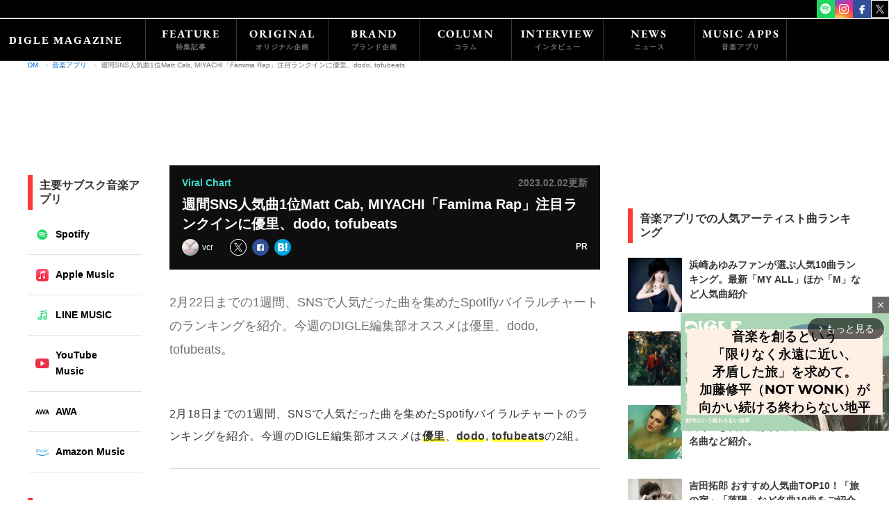

--- FILE ---
content_type: text/html; charset=UTF-8
request_url: https://mag.digle.tokyo/sch/news/ranking/viral-chart/115624
body_size: 29256
content:
<!DOCTYPE html>
<html>
<head prefix="og: http://ogp.me/ns# fb: http://ogp.me/ns/fb#">
    <meta name="viewport" content="width=device-width,initial-scale=1">
    <title>週間SNS人気曲1位にMatt Cab, MIYACHI「Famima Rap」注目ランクインに優里、dodo, tofubeats  | Spotify週間バイラルチャート | DIGLE MAGAZINE</title>
        		<link href="https://mag.digle.tokyo/wp-content/themes/mag-digle2.0/img/favicon.ico"    rel="shortcut icon">
    <link href="https://mag.digle.tokyo/wp-content/themes/mag-digle2.0/img/touch-icon.png"    rel="apple-touch-icon" sizes="192x192">
    <link href="https://mag.digle.tokyo/wp-content/themes/mag-digle2.0/img/touch-icon.png"    rel="shortcut icon">
        
    <!-- Font Preloading for Performance Optimization -->
    <link href="https://mag.digle.tokyo/wp-content/themes/mag-digle2.0/fonts/Overpass/Overpass-Regular.woff2"  rel="preload"   as="font" type="font/woff2" crossorigin>
    <link href="https://mag.digle.tokyo/wp-content/themes/mag-digle2.0/fonts/Overpass/Overpass-Bold.woff2"  rel="preload"   as="font" type="font/woff2" crossorigin>
    <link href="https://mag.digle.tokyo/wp-content/themes/mag-digle2.0/fonts/EBGaramond/EBGaramond-Bold.woff2"  rel="preload"   as="font" type="font/woff2" crossorigin>
    
    <meta name='robots' content='max-image-preview:large' />
<script type="application/javascript" src="//anymind360.com/js/7610/ats.js" async></script><link href="https://mag.digle.tokyo/wp-content/themes/mag-digle2.0/css/vendor/lite-yt-embed.min.css"  rel="stylesheet"  ><script src="https://mag.digle.tokyo/wp-content/themes/mag-digle2.0/js/vendor/lite-yt-embed.min.js" defer></script>
    <!-- Google tag (gtag.js) -->
    <script async src='https://www.googletagmanager.com/gtag/js?id=G-2M7VJZ4L0P'></script>
    <script>
    window.dataLayer = window.dataLayer || [];
    function gtag(){dataLayer.push(arguments);}
    gtag('js', new Date());
    gtag('config', 'G-2M7VJZ4L0P');
    </script><script type="text/javascript" src="https://adsby.2bet.co.jp/magdiglehead.js"></script>
<!-- All in One SEO Pack 2.12.1 by Michael Torbert of Semper Fi Web Design[162,281] -->
<meta name="description"  content="2月18日までの1週間、SNSで人気だった曲を集めたSpotifyバイラルチャートのランキングを紹介。今週のDIGLE編集部オススメは優里、dodo, tofubeatsの2組。" />
<link href="https://mag.digle.tokyo/sch/news/ranking/viral-chart/115624/2"  rel='next'   >

<link href="https://mag.digle.tokyo/sch/news/ranking/viral-chart/115624"  rel="canonical"   >
			<script type="text/javascript" >
				window.ga=window.ga||function(){(ga.q=ga.q||[]).push(arguments)};ga.l=+new Date;
				ga('create', 'UA-88375672-2', 'auto');
				// Plugins
				
				ga('send', 'pageview');
			</script>
			<script async src="https://www.google-analytics.com/analytics.js"></script>
			<!-- /all in one seo pack -->
<link href="//ajax.googleapis.com"  rel='dns-prefetch'   >
<link href="//c0.wp.com"  rel='dns-prefetch'   >
<link href="//i0.wp.com"  rel='dns-prefetch'   >
<link href="//i1.wp.com"  rel='dns-prefetch'   >
<link href="//i2.wp.com"  rel='dns-prefetch'   >
<link href="https://mag.digle.tokyo/sch/news/ranking/viral-chart/115624/feed"  rel="alternate" type="application/rss+xml" title="プレイリスト＆カルチャーメディア | DIGLE MAGAZINE &raquo; 週間SNS人気曲1位Matt Cab, MIYACHI「Famima Rap」注目ランクインに優里、dodo, tofubeats のコメントのフィード"   >
<link href="https://c0.wp.com/c/6.1/wp-includes/css/dist/block-library/style.min.css"  rel='stylesheet' id='wp-block-library-css'   type='text/css' media='all' >
<style id='wp-block-library-inline-css' type='text/css'>
.has-text-align-justify{text-align:justify;}
</style>
<link href="https://c0.wp.com/c/6.1/wp-includes/css/dist/components/style.min.css"  rel='stylesheet' id='wp-components-css'   type='text/css' media='all' >
<link href="https://c0.wp.com/c/6.1/wp-includes/css/dist/block-editor/style.min.css"  rel='stylesheet' id='wp-block-editor-css'   type='text/css' media='all' >
<link href="https://c0.wp.com/c/6.1/wp-includes/css/dist/nux/style.min.css"  rel='stylesheet' id='wp-nux-css'   type='text/css' media='all' >
<link href="https://c0.wp.com/c/6.1/wp-includes/css/dist/reusable-blocks/style.min.css"  rel='stylesheet' id='wp-reusable-blocks-css'   type='text/css' media='all' >
<link href="https://c0.wp.com/c/6.1/wp-includes/css/dist/editor/style.min.css"  rel='stylesheet' id='wp-editor-css'   type='text/css' media='all' >
<link href="https://mag.digle.tokyo/wp-content/plugins/dm-block/dist/blocks.style.build.css?ver=20260122-0454"  rel='stylesheet' id='dm_block-cgb-style-css-css'   type='text/css' media='all' >
<style id='global-styles-inline-css' type='text/css'>
body{--wp--preset--color--black: #000;--wp--preset--color--cyan-bluish-gray: #abb8c3;--wp--preset--color--white: #fff;--wp--preset--color--pale-pink: #f78da7;--wp--preset--color--vivid-red: #cf2e2e;--wp--preset--color--luminous-vivid-orange: #ff6900;--wp--preset--color--luminous-vivid-amber: #fcb900;--wp--preset--color--light-green-cyan: #7bdcb5;--wp--preset--color--vivid-green-cyan: #00d084;--wp--preset--color--pale-cyan-blue: #8ed1fc;--wp--preset--color--vivid-cyan-blue: #0693e3;--wp--preset--color--vivid-purple: #9b51e0;--wp--preset--gradient--vivid-cyan-blue-to-vivid-purple: linear-gradient(135deg,rgba(6,147,227,1) 0%,rgb(155,81,224) 100%);--wp--preset--gradient--light-green-cyan-to-vivid-green-cyan: linear-gradient(135deg,rgb(122,220,180) 0%,rgb(0,208,130) 100%);--wp--preset--gradient--luminous-vivid-amber-to-luminous-vivid-orange: linear-gradient(135deg,rgba(252,185,0,1) 0%,rgba(255,105,0,1) 100%);--wp--preset--gradient--luminous-vivid-orange-to-vivid-red: linear-gradient(135deg,rgba(255,105,0,1) 0%,rgb(207,46,46) 100%);--wp--preset--gradient--very-light-gray-to-cyan-bluish-gray: linear-gradient(135deg,rgb(238,238,238) 0%,rgb(169,184,195) 100%);--wp--preset--gradient--cool-to-warm-spectrum: linear-gradient(135deg,rgb(74,234,220) 0%,rgb(151,120,209) 20%,rgb(207,42,186) 40%,rgb(238,44,130) 60%,rgb(251,105,98) 80%,rgb(254,248,76) 100%);--wp--preset--gradient--blush-light-purple: linear-gradient(135deg,rgb(255,206,236) 0%,rgb(152,150,240) 100%);--wp--preset--gradient--blush-bordeaux: linear-gradient(135deg,rgb(254,205,165) 0%,rgb(254,45,45) 50%,rgb(107,0,62) 100%);--wp--preset--gradient--luminous-dusk: linear-gradient(135deg,rgb(255,203,112) 0%,rgb(199,81,192) 50%,rgb(65,88,208) 100%);--wp--preset--gradient--pale-ocean: linear-gradient(135deg,rgb(255,245,203) 0%,rgb(182,227,212) 50%,rgb(51,167,181) 100%);--wp--preset--gradient--electric-grass: linear-gradient(135deg,rgb(202,248,128) 0%,rgb(113,206,126) 100%);--wp--preset--gradient--midnight: linear-gradient(135deg,rgb(2,3,129) 0%,rgb(40,116,252) 100%);--wp--preset--duotone--dark-grayscale: url('#wp-duotone-dark-grayscale');--wp--preset--duotone--grayscale: url('#wp-duotone-grayscale');--wp--preset--duotone--purple-yellow: url('#wp-duotone-purple-yellow');--wp--preset--duotone--blue-red: url('#wp-duotone-blue-red');--wp--preset--duotone--midnight: url('#wp-duotone-midnight');--wp--preset--duotone--magenta-yellow: url('#wp-duotone-magenta-yellow');--wp--preset--duotone--purple-green: url('#wp-duotone-purple-green');--wp--preset--duotone--blue-orange: url('#wp-duotone-blue-orange');--wp--preset--font-size--small: 12px;--wp--preset--font-size--medium: 20px;--wp--preset--font-size--large: 36px;--wp--preset--font-size--x-large: 42px;--wp--preset--spacing--20: 0.44rem;--wp--preset--spacing--30: 0.67rem;--wp--preset--spacing--40: 1rem;--wp--preset--spacing--50: 1.5rem;--wp--preset--spacing--60: 2.25rem;--wp--preset--spacing--70: 3.38rem;--wp--preset--spacing--80: 5.06rem;}:where(.is-layout-flex){gap: 0.5em;}body .is-layout-flow > .alignleft{float: left;margin-inline-start: 0;margin-inline-end: 2em;}body .is-layout-flow > .alignright{float: right;margin-inline-start: 2em;margin-inline-end: 0;}body .is-layout-flow > .aligncenter{margin-left: auto !important;margin-right: auto !important;}body .is-layout-constrained > .alignleft{float: left;margin-inline-start: 0;margin-inline-end: 2em;}body .is-layout-constrained > .alignright{float: right;margin-inline-start: 2em;margin-inline-end: 0;}body .is-layout-constrained > .aligncenter{margin-left: auto !important;margin-right: auto !important;}body .is-layout-constrained > :where(:not(.alignleft):not(.alignright):not(.alignfull)){max-width: var(--wp--style--global--content-size);margin-left: auto !important;margin-right: auto !important;}body .is-layout-constrained > .alignwide{max-width: var(--wp--style--global--wide-size);}body .is-layout-flex{display: flex;}body .is-layout-flex{flex-wrap: wrap;align-items: center;}body .is-layout-flex > *{margin: 0;}:where(.wp-block-columns.is-layout-flex){gap: 2em;}.has-black-color{color: var(--wp--preset--color--black) !important;}.has-cyan-bluish-gray-color{color: var(--wp--preset--color--cyan-bluish-gray) !important;}.has-white-color{color: var(--wp--preset--color--white) !important;}.has-pale-pink-color{color: var(--wp--preset--color--pale-pink) !important;}.has-vivid-red-color{color: var(--wp--preset--color--vivid-red) !important;}.has-luminous-vivid-orange-color{color: var(--wp--preset--color--luminous-vivid-orange) !important;}.has-luminous-vivid-amber-color{color: var(--wp--preset--color--luminous-vivid-amber) !important;}.has-light-green-cyan-color{color: var(--wp--preset--color--light-green-cyan) !important;}.has-vivid-green-cyan-color{color: var(--wp--preset--color--vivid-green-cyan) !important;}.has-pale-cyan-blue-color{color: var(--wp--preset--color--pale-cyan-blue) !important;}.has-vivid-cyan-blue-color{color: var(--wp--preset--color--vivid-cyan-blue) !important;}.has-vivid-purple-color{color: var(--wp--preset--color--vivid-purple) !important;}.has-black-background-color{background-color: var(--wp--preset--color--black) !important;}.has-cyan-bluish-gray-background-color{background-color: var(--wp--preset--color--cyan-bluish-gray) !important;}.has-white-background-color{background-color: var(--wp--preset--color--white) !important;}.has-pale-pink-background-color{background-color: var(--wp--preset--color--pale-pink) !important;}.has-vivid-red-background-color{background-color: var(--wp--preset--color--vivid-red) !important;}.has-luminous-vivid-orange-background-color{background-color: var(--wp--preset--color--luminous-vivid-orange) !important;}.has-luminous-vivid-amber-background-color{background-color: var(--wp--preset--color--luminous-vivid-amber) !important;}.has-light-green-cyan-background-color{background-color: var(--wp--preset--color--light-green-cyan) !important;}.has-vivid-green-cyan-background-color{background-color: var(--wp--preset--color--vivid-green-cyan) !important;}.has-pale-cyan-blue-background-color{background-color: var(--wp--preset--color--pale-cyan-blue) !important;}.has-vivid-cyan-blue-background-color{background-color: var(--wp--preset--color--vivid-cyan-blue) !important;}.has-vivid-purple-background-color{background-color: var(--wp--preset--color--vivid-purple) !important;}.has-black-border-color{border-color: var(--wp--preset--color--black) !important;}.has-cyan-bluish-gray-border-color{border-color: var(--wp--preset--color--cyan-bluish-gray) !important;}.has-white-border-color{border-color: var(--wp--preset--color--white) !important;}.has-pale-pink-border-color{border-color: var(--wp--preset--color--pale-pink) !important;}.has-vivid-red-border-color{border-color: var(--wp--preset--color--vivid-red) !important;}.has-luminous-vivid-orange-border-color{border-color: var(--wp--preset--color--luminous-vivid-orange) !important;}.has-luminous-vivid-amber-border-color{border-color: var(--wp--preset--color--luminous-vivid-amber) !important;}.has-light-green-cyan-border-color{border-color: var(--wp--preset--color--light-green-cyan) !important;}.has-vivid-green-cyan-border-color{border-color: var(--wp--preset--color--vivid-green-cyan) !important;}.has-pale-cyan-blue-border-color{border-color: var(--wp--preset--color--pale-cyan-blue) !important;}.has-vivid-cyan-blue-border-color{border-color: var(--wp--preset--color--vivid-cyan-blue) !important;}.has-vivid-purple-border-color{border-color: var(--wp--preset--color--vivid-purple) !important;}.has-vivid-cyan-blue-to-vivid-purple-gradient-background{background: var(--wp--preset--gradient--vivid-cyan-blue-to-vivid-purple) !important;}.has-light-green-cyan-to-vivid-green-cyan-gradient-background{background: var(--wp--preset--gradient--light-green-cyan-to-vivid-green-cyan) !important;}.has-luminous-vivid-amber-to-luminous-vivid-orange-gradient-background{background: var(--wp--preset--gradient--luminous-vivid-amber-to-luminous-vivid-orange) !important;}.has-luminous-vivid-orange-to-vivid-red-gradient-background{background: var(--wp--preset--gradient--luminous-vivid-orange-to-vivid-red) !important;}.has-very-light-gray-to-cyan-bluish-gray-gradient-background{background: var(--wp--preset--gradient--very-light-gray-to-cyan-bluish-gray) !important;}.has-cool-to-warm-spectrum-gradient-background{background: var(--wp--preset--gradient--cool-to-warm-spectrum) !important;}.has-blush-light-purple-gradient-background{background: var(--wp--preset--gradient--blush-light-purple) !important;}.has-blush-bordeaux-gradient-background{background: var(--wp--preset--gradient--blush-bordeaux) !important;}.has-luminous-dusk-gradient-background{background: var(--wp--preset--gradient--luminous-dusk) !important;}.has-pale-ocean-gradient-background{background: var(--wp--preset--gradient--pale-ocean) !important;}.has-electric-grass-gradient-background{background: var(--wp--preset--gradient--electric-grass) !important;}.has-midnight-gradient-background{background: var(--wp--preset--gradient--midnight) !important;}.has-small-font-size{font-size: var(--wp--preset--font-size--small) !important;}.has-medium-font-size{font-size: var(--wp--preset--font-size--medium) !important;}.has-large-font-size{font-size: var(--wp--preset--font-size--large) !important;}.has-x-large-font-size{font-size: var(--wp--preset--font-size--x-large) !important;}
.wp-block-navigation a:where(:not(.wp-element-button)){color: inherit;}
:where(.wp-block-columns.is-layout-flex){gap: 2em;}
.wp-block-pullquote{font-size: 1.5em;line-height: 1.6;}
</style>
<link href="https://mag.digle.tokyo/wp-content/themes/mag-digle2.0/css/dist/style-common.min.css?ver=6.1"  rel='stylesheet' id='style-common-css'   type='text/css' media='all' >
<link href="https://mag.digle.tokyo/wp-content/themes/mag-digle2.0/css/dist/style-sp.min.css?ver=6.1"  rel='stylesheet' id='style-sp-css'   type='text/css' media='screen and (max-width: 767px)' >
<link href="https://mag.digle.tokyo/wp-content/themes/mag-digle2.0/css/dist/style-pc.min.css?ver=6.1"  rel='stylesheet' id='style-pc-css'   type='text/css' media='screen and (min-width: 768px)' >
<link href="https://mag.digle.tokyo/wp-json/"  rel="https://api.w.org/"   ><link href="https://mag.digle.tokyo/wp-json/wp/v2/seo-post/115624"  rel="alternate" type="application/json"   ><link href="https://mag.digle.tokyo/xmlrpc.php?rsd"  rel="EditURI" type="application/rsd+xml" title="RSD"   >
<link href="https://mag.digle.tokyo/wp-includes/wlwmanifest.xml"  rel="wlwmanifest" type="application/wlwmanifest+xml"   >
<meta name="generator" content="WordPress 6.1" />
<link href="https://mag.digle.tokyo/?p=115624"  rel='shortlink'   >
<link href="https://mag.digle.tokyo/wp-json/oembed/1.0/embed?url=https%3A%2F%2Fmag.digle.tokyo%2Fsch%2Fnews%2Franking%2Fviral-chart%2F115624"  rel="alternate" type="application/json+oembed"   >
<link href="https://mag.digle.tokyo/wp-json/oembed/1.0/embed?url=https%3A%2F%2Fmag.digle.tokyo%2Fsch%2Fnews%2Franking%2Fviral-chart%2F115624&#038;format=xml"  rel="alternate" type="text/xml+oembed"   >
		<script type="text/javascript">
				(function(c,l,a,r,i,t,y){
					c[a]=c[a]||function(){(c[a].q=c[a].q||[]).push(arguments)};t=l.createElement(r);t.async=1;
					t.src="https://www.clarity.ms/tag/"+i+"?ref=wordpress";y=l.getElementsByTagName(r)[0];y.parentNode.insertBefore(t,y);
				})(window, document, "clarity", "script", "e9hjziobij");
		</script>
		<style type='text/css'>img#wpstats{display:none}</style>
		<!-- OGP -->
<meta property="og:title" content="週間SNS人気曲1位にMatt Cab, MIYACHI「Famima Rap」注目ランクインに優里、dodo, tofubeats  | Spotify週間バイラルチャート|プレイリスト＆カルチャーメディア | DIGLE MAGAZINE" />
<meta property="og:type" content="article" />
<meta property="og:url" content="https://mag.digle.tokyo/sch/news/ranking/viral-chart/115624" />
<meta property="og:image" content="https://mag.digle.tokyo/wp-content/themes/mag-digle2.0/img/diglemagazinelogo.png" />
<meta property="og:image:width" content="300" />
<meta property="og:image:height" content="300" />
<meta property="og:description" content="2月18日までの1週間、SNSで人気だった曲を集めたSpotifyバイラルチャートのランキングを紹介。今週のDIGLE編集部オススメは優里、dodo, tofubeatsの2組。" />
<meta property="og:site_name" content="プレイリスト＆カルチャーメディア | DIGLE MAGAZINE" />
<meta property="fb:app_id" content="116024229103919" />
<meta name="twitter:site" content="@digle_tokyo">
<meta name="twitter:card" content="summary_large_image">
<meta property="twitter:image" content="https://mag.digle.tokyo/wp-content/themes/mag-digle2.0/img/diglemagazinelogo.png" /><script type="application/ld+json">{"@context":"https://schema.org","@type":"Article","headline":"週間SNS人気曲1位Matt Cab, MIYACHI「Famima Rap」注目ランクインに優里、dodo, tofubeats","datePublished":"2021-02-22T21:02:22+09:00","dateModified":"2023-02-02T10:51:54+09:00","image":["https://i2.wp.com/mag.digle.tokyo/wp-content/uploads/2021/02/viral0222.jpeg?fit=640%2C640&ssl=1"],"author":[{"@type":"Organization","name":"DIGLE編集部","url":"https://mag.digle.tokyo/author/digle-editingteam"}]}</script><style type="text/css">a.nordot-read-more { }</style>      

            <!-- (PC)記事ページ内レクタングル -->
    <script>
    window.googletag = window.googletag || {cmd: []};
    googletag.cmd.push(function() {
      googletag.pubads().enableLazyLoad();
      googletag.enableServices();
    });
    </script>

    
        <script>
    window.googletag = window.googletag || {cmd: []};
    googletag.cmd.push(function() {
        googletag.pubads().disableInitialLoad();
        googletag.pubads().enableLazyLoad();
        googletag.enableServices();
    });
    </script>
    


<!-- PLACE IN HEADER OF PAGE -->
<!-- async -->
<script async src="https://srv.tunefindforfans.com/fruits/mangos.js"></script>
<script type="text/javascript">
  //  Exit Interstitial - Digle
  window.amplified = window.amplified || { init: [] };
  amplified.init.push(function() {
    const parms = {
      artist: "",
      song:   "",
    };
    amplified.setParams(parms);
    amplified.pushExitAdUnit(100006284);
    amplified.run();
  });
</script>
<!-- PLACE IN HEADER OF PAGE -->
<!-- async -->
<script type="text/javascript">
  //  Exit Interstitial - Digle_AppleBanner	
  window.amplified = window.amplified || { init: [] };
  amplified.init.push(function() {
    amplified.setParams({
      artist: "",
      song:   "",
    });
    amplified.pushExitAdUnit(100006474);
    amplified.run();
  });
</script>

  <!-- PLACE IN HEADER OF PAGE -->
  <script async src="https://srv.tunefindforfans.com/fruits/mangos.js"></script>
  <script type="text/javascript">
    //  Exit Interstitial - Digle_Apple Music
    window.amplified = window.amplified || { init: [] };
    amplified.init.push(function() {
        amplified.pushExitAdUnit(100006718);
        amplified.run();
    });
    </script>

</head>
<body class="seo-post-template-default single single-seo-post postid-115624 viral-chart">
            <header>
                    <div
                            class="
                l-header l-header--common u-border-color--nav-pc u-border--bottom                 u-bc--reverse">
                        <div class="u-pb2-md u-pl9-md ">
                            <div class="js-p-button--humberger p-button p-button--humberger u-dn-md u-float-left u-bc">
                        <span class="js-p-button__humberger-line p-button__humberger-line"></span>
                        <span class="js-p-button__humberger-line p-button__humberger-line"></span>
                        <span class="js-p-button__humberger-line p-button__humberger-line"></span>
                    </div>

                    <div class="u-percent8-down-md u-ml12vw-down-md u-dn-md u-float-left u-line--header-sp">
                        <a href="https://mag.digle.tokyo">
                            <img class="u-percent100" src="https://mag.digle.tokyo/wp-content/themes/mag-digle2.0/img/logo-sp.png" alt="DIGLE MAGAZINEロゴ画像">
                        </a>
                    </div>

                    <div class="u-border--top-down-md u-border-color--nav-sp u-dib-md"></div>

                    <div class="u-dn-md u-percent100 u-line--header-sp">
                        <span class="u-ml6vw-down-md u-fs14vw-down-md u-ff--coves u-text-bold u-letter-space--wide u-color--reverse u-line--small">DIGLE MAGAZINE</span>
                    </div>

                                        <div class="l-header__sns u-dib-md u-dn u-float-right">
                        <picture style="visibility:hidden;">
                            <source media="(min-width: 768px)" srcset="https://mag.digle.tokyo/wp-content/themes/mag-digle2.0/img/digle.png">
                            <img class="u-float-left u-percent20" src="https://mag.digle.tokyo/wp-content/themes/mag-digle2.0/img/no-image.png" alt="digle">
                        </picture>
                        <a href="https://open.spotify.com/user/digle.tokyo" target="_blank">
                            <picture>
                                <source media="(min-width: 768px)" srcset="https://mag.digle.tokyo/wp-content/themes/mag-digle2.0/img/spotify.png">
                                <img class="u-float-left u-percent20" src="https://mag.digle.tokyo/wp-content/themes/mag-digle2.0/img/no-image.png" alt="spotify">
                            </picture>
                        </a>
                        <a href="https://www.instagram.com/digle.tokyo/" target="_blank">
                            <picture>
                                <source media="(min-width: 768px)" srcset="https://mag.digle.tokyo/wp-content/themes/mag-digle2.0/img/instagram.png">
                                <img class="u-float-left u-percent20" src="https://mag.digle.tokyo/wp-content/themes/mag-digle2.0/img/no-image.png" alt="instagram">
                            </picture>
                        </a>
                        <a href="https://www.facebook.com/digle.tokyo/" target="_blank">
                            <picture>
                                <source media="(min-width: 768px)" srcset="https://mag.digle.tokyo/wp-content/themes/mag-digle2.0/img/facebook.png">
                                <img class="u-float-left u-percent20" src="https://mag.digle.tokyo/wp-content/themes/mag-digle2.0/img/no-image.png" alt="facebook">
                            </picture>
                        </a>
                        <a href="https://twitter.com/digle_tokyo" target="_blank">
                            <picture>
                                <source media="(min-width: 768px)" srcset="https://mag.digle.tokyo/wp-content/themes/mag-digle2.0/img/x.png">
                                <img class="u-float-left u-percent20" src="https://mag.digle.tokyo/wp-content/themes/mag-digle2.0/img/no-image.png" alt="X">
                            </picture>
                        </a>
                    </div>
                                                        </div>
            </div>
                    <div class="l-header l-header--nav-common">
                <div class="p-sticky p-sticky--nav">
    <div class="u-bc--reverse u-overflow-scroll u-dn--scroll u-border--bottom-md u-border-color--nav-pc">
        <div class="u-dib-md u-dn">
            <div class="js-p-nav--main l-wrapper--nav p-flex p-nav p-nav--main">
                <a class="u-pb21-md u-pl13-md u-pr21-md u-pt19-md" href="https://mag.digle.tokyo">
                    <img src="https://mag.digle.tokyo/wp-content/themes/mag-digle2.0/img/logo_text.svg" alt="DIGLE MAGAZINEロゴ画像" width="175" height="18">
                </a>
                <div class="p-nav__list">
                    <a class="p-nav__text" href="https://mag.digle.tokyo/focus">
                        <span class="u-ff--ebgaramond u-line--small">FEATURE</span>
                        <span class="p-nav__subtext u-fs10 u-color--headline-sub-light u-ff--yugothic">特集記事</span>
                    </a>
                </div>
                <div class="p-nav__list">
                    <a class="p-nav__text" href="https://mag.digle.tokyo/tag/digle-sound">
                        <span class="u-ff--ebgaramond u-line--small">ORIGINAL</span>
                        <span class="p-nav__subtext u-fs10 u-color--headline-sub-light u-ff--yugothic">オリジナル企画</span>
                    </a>
                </div>
                <div class="p-nav__list">
                    <a class="p-nav__text" href="https://mag.digle.tokyo/category/interview">
                        <span class="u-ff--ebgaramond u-line--small">BRAND</span>
                        <span class="p-nav__subtext u-fs10 u-color--headline-sub-light u-ff--yugothic">ブランド企画</span>
                    </a>
                                        <div class="p-nav--dropdown">
                        <div class="p-nav__list">
                            <a class="p-nav__text p-nav__text--dropdown" href="https://mag.digle.tokyo/tag/big-up">
                                BIG UP Stars!
                                <span class="p-nav__subtext">BIG UP!登録の注目アーティストインタビュー</span>
                            </a>
                            <a class="p-nav__text p-nav__text--dropdown" href="https://mag.digle.tokyo/tag/early-reflection">
                                early Reflection
                                <span class="p-nav__subtext">『early Reflection』より今おすすめのアーティストをピックアップ</span>
                            </a>
                            <a class="p-nav__text p-nav__text--dropdown" href="https://mag.digle.tokyo/tag/bitfan-crossing">
                                Bitfan Crossing
                                <span class="p-nav__subtext">アーティストとファンの関係性。“アーティスト活動”にフォーカスしたインタビュー企画</span>
                            </a>
                            <a class="p-nav__text p-nav__text--dropdown" href="https://mag.digle.tokyo/tag/vegas-pr">
                                Vegas PR
                                <span class="p-nav__subtext">グローバル視点での音楽マーケティング動向最前線</span>
                            </a>
                        </div>
                    </div>
                                    </div>
                <div class="p-nav__list">
                    <a class="p-nav__text" href="https://mag.digle.tokyo/category/column">
                        <span class="u-ff--ebgaramond u-line--small">COLUMN</span>
                        <span class="p-nav__subtext u-fs10 u-color--headline-sub-light u-ff--yugothic">コラム</span>
                    </a>
                </div>
                <div class="p-nav__list">
                    <a class="p-nav__text" href="https://mag.digle.tokyo/category/interview">
                        <span class="u-ff--ebgaramond u-line--small">INTERVIEW</span>
                        <span class="p-nav__subtext u-fs10 u-color--headline-sub-light u-ff--yugothic">インタビュー</span>
                    </a>
                                        <div class="p-nav--dropdown">
                        <div class="p-nav__list">
                                                            <a class="p-nav__text p-nav__text--dropdown" href="https://mag.digle.tokyo/category/interview/j-newave">
                                    Newave Japan                                    <span class="p-nav__subtext">編集部オススメ若手アーティストインタビュー</span>
                                </a>                                <a class="p-nav__text p-nav__text--dropdown" href="https://mag.digle.tokyo/category/interview/topics">
                                    Topics                                    <span class="p-nav__subtext">プレイリストをベースにしたインタビュー企画</span>
                                </a>                                <a class="p-nav__text p-nav__text--dropdown" href="https://mag.digle.tokyo/category/interview/thefuturemagazine">
                                    the future magazine                                    <span class="p-nav__subtext">若者たちの普段語られない言葉を伝えるウェブマガジン</span>
                                </a>                                <a class="p-nav__text p-nav__text--dropdown" href="https://mag.digle.tokyo/category/interview/bigup">
                                    BIG UP! Stars                                    <span class="p-nav__subtext">BIG UP!登録の注目アーティストインタビュー</span>
                                </a>                        </div>
                    </div>
                                    </div>
                <div class="p-nav__list">
                    <a class="p-nav__text" href="https://mag.digle.tokyo/category/news">
                        <span class="u-ff--ebgaramond u-line--small">NEWS</span>
                        <span class="p-nav__subtext u-fs10 u-color--headline-sub-light u-ff--yugothic">ニュース</span>
                    </a>
                </div>
                <div class="p-nav__list">
    <a class="p-nav__text" href="https://mag.digle.tokyo/musicapp">
        <span class="u-ff--ebgaramond u-line--small">MUSIC APPS</span>
        <span class="p-nav__subtext u-fs10 u-color--headline-sub-light u-ff--yugothic">音楽アプリ</span>
    </a>
    <div class="p-nav--dropdown">
        <div class="p-nav__list">
            <a class="p-nav__text p-nav__text--dropdown" href="https://mag.digle.tokyo/spotify">
                Spotify
                <span class="p-nav__subtext">スウェーデン発の世界的音楽ストリーミングサービス</span>
            </a>
            <a class="p-nav__text p-nav__text--dropdown" href="https://mag.digle.tokyo/ymusic">
                YouTube Music
                <span class="p-nav__subtext">YouTubeが始めた音楽ストリーミングサービス</span>
            </a>
            <a class="p-nav__text p-nav__text--dropdown" href="https://mag.digle.tokyo/apple-music">
                Apple Music
                <span class="p-nav__subtext">Appleが展開する2大音楽ストリーミングの一角</span>
            </a>
            <a class="p-nav__text p-nav__text--dropdown" href="https://mag.digle.tokyo/awa">
                AWA
                <span class="p-nav__subtext">AWAが展開する音楽ストリーミングサービス</span>
            </a>
            <a class="p-nav__text p-nav__text--dropdown" href="https://mag.digle.tokyo/line-music">
                LINE MUSIC
                <span class="p-nav__subtext">LINEが展開する音楽ストリーミングサービス</span>
            </a>
            <a class="p-nav__text p-nav__text--dropdown" href="https://mag.digle.tokyo/amazon-music">
                Amazon Music
                <span class="p-nav__subtext">Amazonが展開する音楽ストリーミングサービス</span>
            </a>
            <a class="p-nav__text p-nav__text--dropdown" href="https://mag.digle.tokyo/rakuten-music">
                楽天ミュージック
                <span class="p-nav__subtext">楽天が展開する音楽ストリーミングサービス</span>
            </a>
        </div>
    </div>
</div>
            </div>
        </div>
    </div>
</div>
            </div>        </header>
    
    <div id="barba-wrapper">
        <div class="barba-container">
        <script type="application/ld+json">
    {
    "@context": "http://schema.org",
    "@type": "Article",
    "mainEntityOfPage":{
    "@type":"WebPage",
    "@id":"https://mag.digle.tokyo/sch/news/ranking/viral-chart/115624"
    },
    "headline": "週間SNS人気曲1位Matt Cab, MIYACHI「Famima Rap」注目ランクインに優里、dodo, tofubeats",
    "image": {
    "@type": "ImageObject",
    "url": "https://i2.wp.com/mag.digle.tokyo/wp-content/uploads/2021/02/viral0222.jpeg?fit=640%2C640&ssl=1",
    "height": 640,
    "width": 640    },
    "datePublished": "2021-02-22T21:02:22+0900",
    "dateModified": "2023-02-02T10:51:54+0900",
    "author": {
    "@type": "Person",
    "name": "vcr",
    "description": "音楽はお酒のおつまみ。",
    "image": {
    "@type": "ImageObject",
    "url": "https://secure.gravatar.com/avatar/?s=96&d=mm&r=g",
    "height": 120,
    "width": 120
    }
    },
    "publisher": {
    "@type": "Organization",
    "name": "株式会社CotoLab.",
    "logo": {
    "@type": "ImageObject",
    "url": "https://mag.digle.tokyo/wp-content/themes/mag-digle2.0/img/ogp-img.png"
    }
    },
    "description": "2月22日までの1週間、SNSで人気だった曲を集めたSpotifyバイラルチャートのランキングを紹介。今週のDIGLE編集部オススメは優里、dodo, tofubeats。"
    }
    </script>
        <script type="application/ld+json">
    {
    "@context": "http://schema.org",
    "@type": "WebSite",
    "name": "DIGLE MAGAZINE",
    "alternateName": "プレイリスト＆カルチャーメディア | DIGLE MAGAZINE",
    "url": "https://mag.digle.tokyo"
    }
    </script>
  

<div class="l-single">
        <div class="u-mt80-md u-text-center">
                <div style="width:1200px;margin:auto;">
            <ol class="p-breadcrumb-howto u-pt9-md u-pb10-md" itemscope itemtype="http://schema.org/BreadcrumbList">
                <li class="p-breadcrumb-howto__item" itemprop="itemListElement" itemscope itemtype="http://schema.org/ListItem">
                    <a href="/" class="p-breadcrumb-howto__link" itemprop="item name">DM</a>
                    <meta itemprop="position" content="1" />
                </li>
                <li class="p-breadcrumb-howto__item" itemprop="itemListElement" itemscope itemtype="http://schema.org/ListItem">
                                    <a href="/musicapp" class="p-breadcrumb-howto__link" itemprop="item">
                        <span itemprop="name">音楽アプリ                        </span>
                    </a>
                    <meta itemprop="position" content="2" />
                </li>
                <li class="p-breadcrumb-howto__item" itemprop="itemListElement" itemscope itemtype="http://schema.org/ListItem">
                    <a href="javascript:void(0)" class="p-breadcrumb-howto__link" itemprop="item">
                        <span itemprop="name">
                            週間SNS人気曲1位Matt Cab, MIYACHI「Famima Rap」注目ランクインに優里、dodo, tofubeats                        </span>
                    </a>
                    <meta itemprop="position" content="3" />
                </li>
            </ol>
        </div>
    </div>
    
        <div class="u-mt29-md u-pt70vw-down-md">
            <!-- FourM広告枠：PCトップ -->
		<div class="dm-ats_pc-top"></div>

        <div class="l-wrapper u-clearfix">
            <div class="u-db-md u-dn u-float-right-md u-mt5vw-down-md">
                <div class="u-text-center u-pb25-md u-pt15vw-down-md u-pb15vw-down-md" style="width:336px;">
                </div>
            </div>
            				<div class="l-single__sidebar--howto u-float-left">
    <div class="p-list u-mt24">
        <h2 class="p-list__head--howto">
            主要サブスク音楽アプリ
        </h2>
        <ul class="p-list__body u-mt7-md">
            <li class="p-list__content--streaming-music">
                <a class="p-list__link u-pl40" href="/spotify">
                    <img class="p-list__icon" src="https://mag.digle.tokyo/wp-content/themes/mag-digle2.0/img/spotify-icon.png" width="15" height="15" alt="Spotify">
                    Spotify
                </a>
            </li>
            <li class="p-list__content--streaming-music">
                <a class="p-list__link u-pl40" href="/apple-music">
                    <img class="p-list__icon" src="https://mag.digle.tokyo/wp-content/themes/mag-digle2.0/img/icon-apple-music.png" width="18" height="18" alt="Apple Music">
                    Apple Music
                </a>
            </li>
            <li class="p-list__content--streaming-music">
                <a class="p-list__link u-pl40" href="/line-music">
                    <img class="p-list__icon" src="https://mag.digle.tokyo/wp-content/themes/mag-digle2.0/img/icon-line-music-green.png" width="13" height="16" alt="LINE MUSIC">
                    LINE MUSIC
                </a>
            </li>
            <li class="p-list__content--streaming-music">
                <a class="p-list__link u-pl40" href="/ymusic">
                    <img class="p-list__icon" src="https://mag.digle.tokyo/wp-content/themes/mag-digle2.0/img/icon-youtube.png" width="20.36" height="14" alt="YouTube Music">
                    YouTube Music
                </a>
            </li>
            <li class="p-list__content--streaming-music">
                <a class="p-list__link u-pl40" href="/awa">
                    <img class="p-list__icon" src="https://mag.digle.tokyo/wp-content/themes/mag-digle2.0/img/icon-awa.png" width="24" height="9" alt="AWA">
                    AWA
                </a>
            </li>
            <li class="p-list__content--streaming-music">
                <a class="p-list__link u-pl40" href="/amazon-music">
                    <img class="p-list__icon" src="https://mag.digle.tokyo/wp-content/themes/mag-digle2.0/img/icon-amazon.png" width="18" height="10" alt="Amazon Music">
                    Amazon Music
                </a>
            </li>
                    </ul>
    </div>
    <div class="p-list u-mt37">
        <h2 class="p-list__head--howto">
            音楽ストリーミング比較
        </h2>
        <ul class="p-list__body u-mt7-md">
            <li class="p-list__content--streaming-music">
                <a class="p-list__link" href="https://mag.digle.tokyo/musicapp">編集部おすすめ音楽アプリ</a>
            </li>
            <li class="p-list__content--streaming-music">
                <a class="p-list__link" href="https://mag.digle.tokyo/price">料金プラン比較まとめ</a>
            </li>
            <li class="p-list__content--streaming-music">
                <a class="p-list__link" href="https://mag.digle.tokyo/data">通信量比較まとめ</a>
            </li>
            <li class="p-list__content--streaming-music">
                <a class="p-list__link" href="https://mag.digle.tokyo/free">無料プランで比較する</a>
            </li>
            <li class="p-list__content--streaming-music">
                <a class="p-list__link" href="https://mag.digle.tokyo/gakuwari">学割プランで比較する</a>
            </li>
            <li class="p-list__content--streaming-music">
                <a class="p-list__link" href="https://mag.digle.tokyo/family">ファミリープランで比較する</a>
            </li>
            <li class="p-list__content--streaming-music">
                <a class="p-list__link" href="https://mag.digle.tokyo/android-music-app">Android対応音楽アプリ</a>
            </li>
            <li class="p-list__content--streaming-music">
                <a class="p-list__link" href="https://mag.digle.tokyo/apple-music-spotify">Apple vs Spotify</a>
            </li>
                    </ul>
    </div>
</div>
                        <div class="l-wrapper__content u-float-left u-percent55-md u-pl40-md">
                                <div class="js-content u-mt0" data-home-url="https://mag.digle.tokyo" data-page-id="115624" data-current-page="1" data-page-root-url="https://mag.digle.tokyo/sch/news/ranking/viral-chart/115624" data-post-type="seo-post">
                    <div class="p-single">
                        <div class="p-article-description u-mt10-md u-pt17-md">
                            <div class="u-percent100-md">
                                <div class="p-flex p-flex--between">
                                    <span class="p-article-description__subtitle p-article-description__subtitle--category-popular">
                                        Viral Chart                                    </span>
                                    <div class="p-article-description__date">
                                        2023.02.02更新
                                    </div>
                                </div>
                                <h1 class="p-article-description__title">
                                    週間SNS人気曲1位Matt Cab, MIYACHI「Famima Rap」注目ランクインに優里、dodo, tofubeats                                </h1>
                                <div class="p-flex p-flex--wrap">

                                                                        <div class="p-article-description__author u-mr24-md">
                                        <div class="p-article-description__author-thumb">
                                            <img alt='Writer画像' src='https://mag.digle.tokyo/wp-content/uploads/2017/10/e97c37d278b65dde46c20dc6ad9dcb46-24x24.png' srcset='https://mag.digle.tokyo/wp-content/uploads/2017/10/e97c37d278b65dde46c20dc6ad9dcb46-48x48.png 2x' class='avatar avatar-24 photo' height='24' width='24' loading='lazy' decoding='async'/>                                        </div>
                                        <div class="p-article-description__author-title">
                                            vcr                                        </div>
                                    </div>
                                    
                                                                        <div class="p-flex">
                                        <a class="js-href-share js-href-share--twitter-top" href="http://twitter.com/intent/tweet?text=%E9%80%B1%E9%96%93SNS%E4%BA%BA%E6%B0%97%E6%9B%B21%E4%BD%8DMatt+Cab%2C+MIYACHI%E3%80%8CFamima+Rap%E3%80%8D%E6%B3%A8%E7%9B%AE%E3%83%A9%E3%83%B3%E3%82%AF%E3%82%A4%E3%83%B3%E3%81%AB%E5%84%AA%E9%87%8C%E3%80%81dodo%2C+tofubeats&amp;https%3A%2F%2Fmag.digle.tokyo%2Fsch%2Fnews%2Franking%2Fviral-chart%2F115624&amp;url=https%3A%2F%2Fmag.digle.tokyo%2Fsch%2Fnews%2Franking%2Fviral-chart%2F115624&via=digle_tokyo" target="_blank">
                                            <button class="p-button u-mr8-md">
                                                <img src="https://mag.digle.tokyo/wp-content/themes/mag-digle2.0/img/x-icon-circle.png" alt="X Icon">
                                            </button>
                                        </a>
                                        <a class="js-href-share js-href-share--fb-top" href="http://www.facebook.com/share.php?u=https://mag.digle.tokyo/sch/news/ranking/viral-chart/115624" onclick="window.open(encodeURI(decodeURI(this.href)), 'FBwindow', ' menubar=no, toolbar=no, scrollbars=yes'); return false;" rel="nofollow">
                                            <button class="p-button u-mr8-md">
                                                <img src="https://mag.digle.tokyo/wp-content/themes/mag-digle2.0/img/icon-facebook-circle.png" alt="Facebook Icon">
                                            </button>
                                        </a>
                                        <a class="js-href-share js-href-share--hatena-top" href="http://b.hatena.ne.jp/entry/https://mag.digle.tokyo/sch/news/ranking/viral-chart/115624" target="_blank">
                                            <button class="p-button">
                                                <img src="https://mag.digle.tokyo/wp-content/themes/mag-digle2.0/img/hatena-icon-circle.png" alt="Hatena Icon">
                                            </button>
                                        </a>
                                    </div>
                                                                        <div class="p-article-description__pr">
										PR
									</div>
                                </div>
                            </div>
                        </div>
                        
                                            </div>

                    <div class="l-single__article">                        <div class="p-single__introduction u-fs18-md u-mt24-md u-mt15vw-down-md">
                            2月22日までの1週間、SNSで人気だった曲を集めたSpotifyバイラルチャートのランキングを紹介。今週のDIGLE編集部オススメは優里、dodo, tofubeats。                        </div>
                        <div class="u-mt20-md u-mt20vw-down-md u-text-center">                        </div>                        <div class="l-single__content p-single p-single--content u-pt40-md u-pt30vw-down-md" data-page-break="1">
                            
<p>2月18日までの1週間、SNSで人気だった曲を集めたSpotifyバイラルチャートのランキングを紹介。今週のDIGLE編集部オススメは<b><span class="u-color">優里</span></b>、<b><span class="u-color">dodo</span></b>, <b><span class="u-color">tofubeats</span></b>の2組。</p>



<hr class="wp-block-separator"/>



<h2 id="headline-1">Spotifyバイラルチャート・ランキングTOP3</h2>



<h3>1位：<strong>Famima Rap</strong>&nbsp;/  Matt Cab, MIYACHI</h3>



<figure class="wp-block-embed-spotify wp-block-embed is-type-rich is-provider-spotify wp-embed-aspect-9-16 wp-has-aspect-ratio"><div class="wp-block-embed__wrapper">
<div class="p-single p-single--follow">
            <div class="p-single__iframe-wrapper"><iframe title="Spotify Embed: Famima Rap" width="300" height="380" allowtransparency="true" frameborder="0" allow="encrypted-media" src="https://open.spotify.com/embed/track/3FIquXR4UGd6raaJFuNsu5?si=92ea6c43277b4a5f"></iframe></div>
            <div class="p-flex p-flex--center">
                <div class="js-save-track js-p-button--spotify p-button p-button--pill p-button--spotify p-flex__column--iframe-buttons p-single__button--spotify u-db-md u-dn u-mb13-md u-mr10-md u-pt11-md u-pb11-md u-fs10-md">
                    お気に入り保存<img src="https://i0.wp.com/mag.digle.tokyo/wp-content/themes/mag-digle2.0/img/spotify-icon.png?ssl=1" class="p-button__image u-percent8-md" alt="spotify" data-recalc-dims="1">
                </div>
                <a href="" class="js-href-spotify p-flex__column--iframe-buttons u-dn-md u-mr5vw-down-md" target="_blank">
                    <div class="p-button p-button--pill p-button--spotify p-button--spotify-vertical p-single__button--spotify">
                        <span class="u-di-md u-dn">Spotifyで開く</span><span class="u-dn-md">Spotify</span>
                        <img src="https://i0.wp.com/mag.digle.tokyo/wp-content/themes/mag-digle2.0/img/spotify-icon.png?ssl=1" class="p-button__image" alt="spotify" data-recalc-dims="1">
                    </div>
                </a>
                <a href="" class="js-open-apple--track p-flex__column--iframe-buttons is-disable u-mr10-md u-mr5vw-down-md" target="_blank">
                    <div class="p-button p-button--pill p-button--apple-small u-color u-text-bold">
                        <div class="p-button__background">
                            <div class="p-button__text u-pt11-md u-pb11-md u-fs10-md"><span class="u-di-md u-dn">Apple Music</span><span class="u-dn-md">Apple</span></div>
                        </div>
                        <img src="https://i0.wp.com/mag.digle.tokyo/wp-content/themes/mag-digle2.0/img/apple-icon.png?ssl=1" class="p-button__image p-button__image-apple" alt="apple-icon" data-recalc-dims="1">
                    </div>
                </a>
                <a href="" class="js-open-line--track p-flex__column--iframe-buttons u-mr10-md u-mr5vw-down-md is-disable" target="_blank">
                    <div class="p-button p-button--pill p-button--line p-button--line-vertical u-pt11-md u-pb11-md u-fs10-md">
                        <span class="u-di-md u-dn">LINE MUSIC</span><span class="u-dn-md">LINE</span>
                        <img src="https://i1.wp.com/mag.digle.tokyo/wp-content/themes/mag-digle2.0/img/icon-line-music.png?ssl=1" class="p-button__image" alt="line" data-recalc-dims="1">
                    </div>
                </a>
                <a href="" class="js-open-youtube--track p-flex__column--iframe-buttons is-disable" target="_blank">
                    <div class="p-button p-button--pill p-button--ymusic p-button--ymusic-vertical u-pt11-md u-pb11-md u-fs10-md">
                        <span class="u-di-md u-dn">YouTube Music</span><span class="u-dn-md">YouTube</span>
                        <img src="https://i2.wp.com/mag.digle.tokyo/wp-content/themes/mag-digle2.0/img/icon-youtube.png?ssl=1" class="p-button__image u-percent11-md" alt="YouTube" data-recalc-dims="1">
                    </div>
                </a>
            </div>
        </div>
</div></figure>



<h3>2位：うっせぇわ&nbsp; /  Ado</h3>



<figure class="wp-block-embed-spotify wp-block-embed is-type-rich is-provider-spotify wp-embed-aspect-9-16 wp-has-aspect-ratio"><div class="wp-block-embed__wrapper">
<div class="p-single p-single--follow">
            <div class="p-single__iframe-wrapper"><iframe loading="lazy" title="Spotify Embed: うっせぇわ" width="300" height="380" allowtransparency="true" frameborder="0" allow="encrypted-media" src="https://open.spotify.com/embed/track/6EzZn96uOc9JsVGNRpx06n?si=ebb08ae8e91646e0"></iframe></div>
            <div class="p-flex p-flex--center">
                <div class="js-save-track js-p-button--spotify p-button p-button--pill p-button--spotify p-flex__column--iframe-buttons p-single__button--spotify u-db-md u-dn u-mb13-md u-mr10-md u-pt11-md u-pb11-md u-fs10-md">
                    お気に入り保存<img src="https://i0.wp.com/mag.digle.tokyo/wp-content/themes/mag-digle2.0/img/spotify-icon.png?ssl=1" class="p-button__image u-percent8-md" alt="spotify" data-recalc-dims="1">
                </div>
                <a href="" class="js-href-spotify p-flex__column--iframe-buttons u-dn-md u-mr5vw-down-md" target="_blank">
                    <div class="p-button p-button--pill p-button--spotify p-button--spotify-vertical p-single__button--spotify">
                        <span class="u-di-md u-dn">Spotifyで開く</span><span class="u-dn-md">Spotify</span>
                        <img src="https://i0.wp.com/mag.digle.tokyo/wp-content/themes/mag-digle2.0/img/spotify-icon.png?ssl=1" class="p-button__image" alt="spotify" data-recalc-dims="1">
                    </div>
                </a>
                <a href="" class="js-open-apple--track p-flex__column--iframe-buttons is-disable u-mr10-md u-mr5vw-down-md" target="_blank">
                    <div class="p-button p-button--pill p-button--apple-small u-color u-text-bold">
                        <div class="p-button__background">
                            <div class="p-button__text u-pt11-md u-pb11-md u-fs10-md"><span class="u-di-md u-dn">Apple Music</span><span class="u-dn-md">Apple</span></div>
                        </div>
                        <img src="https://i0.wp.com/mag.digle.tokyo/wp-content/themes/mag-digle2.0/img/apple-icon.png?ssl=1" class="p-button__image p-button__image-apple" alt="apple-icon" data-recalc-dims="1">
                    </div>
                </a>
                <a href="" class="js-open-line--track p-flex__column--iframe-buttons u-mr10-md u-mr5vw-down-md is-disable" target="_blank">
                    <div class="p-button p-button--pill p-button--line p-button--line-vertical u-pt11-md u-pb11-md u-fs10-md">
                        <span class="u-di-md u-dn">LINE MUSIC</span><span class="u-dn-md">LINE</span>
                        <img src="https://i1.wp.com/mag.digle.tokyo/wp-content/themes/mag-digle2.0/img/icon-line-music.png?ssl=1" class="p-button__image" alt="line" data-recalc-dims="1">
                    </div>
                </a>
                <a href="" class="js-open-youtube--track p-flex__column--iframe-buttons is-disable" target="_blank">
                    <div class="p-button p-button--pill p-button--ymusic p-button--ymusic-vertical u-pt11-md u-pb11-md u-fs10-md">
                        <span class="u-di-md u-dn">YouTube Music</span><span class="u-dn-md">YouTube</span>
                        <img src="https://i2.wp.com/mag.digle.tokyo/wp-content/themes/mag-digle2.0/img/icon-youtube.png?ssl=1" class="p-button__image u-percent11-md" alt="YouTube" data-recalc-dims="1">
                    </div>
                </a>
            </div>
        </div>
</div></figure>



<div class='p-flex u-df-md u-dn u-mt20-md'>
            </div><h3>3位：Offshore ~Café Latte Song ~ / &nbsp;WST</h3>



<figure class="wp-block-embed-spotify wp-block-embed is-type-rich is-provider-spotify wp-embed-aspect-9-16 wp-has-aspect-ratio"><div class="wp-block-embed__wrapper">
<div class="p-single p-single--follow">
            <div class="p-single__iframe-wrapper"><iframe loading="lazy" title="Spotify Embed: Offshore ~Cafe Latte Song~" width="300" height="380" allowtransparency="true" frameborder="0" allow="encrypted-media" src="https://open.spotify.com/embed/track/5P8QQX3RQdoxATStePp04K?si=13f303d2227e488f"></iframe></div>
            <div class="p-flex p-flex--center">
                <div class="js-save-track js-p-button--spotify p-button p-button--pill p-button--spotify p-flex__column--iframe-buttons p-single__button--spotify u-db-md u-dn u-mb13-md u-mr10-md u-pt11-md u-pb11-md u-fs10-md">
                    お気に入り保存<img src="https://i0.wp.com/mag.digle.tokyo/wp-content/themes/mag-digle2.0/img/spotify-icon.png?ssl=1" class="p-button__image u-percent8-md" alt="spotify" data-recalc-dims="1">
                </div>
                <a href="" class="js-href-spotify p-flex__column--iframe-buttons u-dn-md u-mr5vw-down-md" target="_blank">
                    <div class="p-button p-button--pill p-button--spotify p-button--spotify-vertical p-single__button--spotify">
                        <span class="u-di-md u-dn">Spotifyで開く</span><span class="u-dn-md">Spotify</span>
                        <img src="https://i0.wp.com/mag.digle.tokyo/wp-content/themes/mag-digle2.0/img/spotify-icon.png?ssl=1" class="p-button__image" alt="spotify" data-recalc-dims="1">
                    </div>
                </a>
                <a href="" class="js-open-apple--track p-flex__column--iframe-buttons is-disable u-mr10-md u-mr5vw-down-md" target="_blank">
                    <div class="p-button p-button--pill p-button--apple-small u-color u-text-bold">
                        <div class="p-button__background">
                            <div class="p-button__text u-pt11-md u-pb11-md u-fs10-md"><span class="u-di-md u-dn">Apple Music</span><span class="u-dn-md">Apple</span></div>
                        </div>
                        <img src="https://i0.wp.com/mag.digle.tokyo/wp-content/themes/mag-digle2.0/img/apple-icon.png?ssl=1" class="p-button__image p-button__image-apple" alt="apple-icon" data-recalc-dims="1">
                    </div>
                </a>
                <a href="" class="js-open-line--track p-flex__column--iframe-buttons u-mr10-md u-mr5vw-down-md is-disable" target="_blank">
                    <div class="p-button p-button--pill p-button--line p-button--line-vertical u-pt11-md u-pb11-md u-fs10-md">
                        <span class="u-di-md u-dn">LINE MUSIC</span><span class="u-dn-md">LINE</span>
                        <img src="https://i1.wp.com/mag.digle.tokyo/wp-content/themes/mag-digle2.0/img/icon-line-music.png?ssl=1" class="p-button__image" alt="line" data-recalc-dims="1">
                    </div>
                </a>
                <a href="" class="js-open-youtube--track p-flex__column--iframe-buttons is-disable" target="_blank">
                    <div class="p-button p-button--pill p-button--ymusic p-button--ymusic-vertical u-pt11-md u-pb11-md u-fs10-md">
                        <span class="u-di-md u-dn">YouTube Music</span><span class="u-dn-md">YouTube</span>
                        <img src="https://i2.wp.com/mag.digle.tokyo/wp-content/themes/mag-digle2.0/img/icon-youtube.png?ssl=1" class="p-button__image u-percent11-md" alt="YouTube" data-recalc-dims="1">
                    </div>
                </a>
            </div>
        </div>
</div></figure>



<hr class="wp-block-separator"/>



<h2 id="headline-2">ランキングからDIGLE注目ランクイン</h2>



<h3>ドライフラワー / 優里</h3>



<figure class="wp-block-embed-spotify wp-block-embed is-type-rich is-provider-spotify wp-embed-aspect-9-16 wp-has-aspect-ratio"><div class="wp-block-embed__wrapper">
<div class="p-single p-single--follow">
            <div class="p-single__iframe-wrapper"><iframe loading="lazy" title="Spotify Embed: ドライフラワー" width="300" height="380" allowtransparency="true" frameborder="0" allow="encrypted-media" src="https://open.spotify.com/embed/track/7dH0dpi751EoguDDg3xx6J?si=ebb71aa1856b49ce"></iframe></div>
            <div class="p-flex p-flex--center">
                <div class="js-save-track js-p-button--spotify p-button p-button--pill p-button--spotify p-flex__column--iframe-buttons p-single__button--spotify u-db-md u-dn u-mb13-md u-mr10-md u-pt11-md u-pb11-md u-fs10-md">
                    お気に入り保存<img src="https://i0.wp.com/mag.digle.tokyo/wp-content/themes/mag-digle2.0/img/spotify-icon.png?ssl=1" class="p-button__image u-percent8-md" alt="spotify" data-recalc-dims="1">
                </div>
                <a href="" class="js-href-spotify p-flex__column--iframe-buttons u-dn-md u-mr5vw-down-md" target="_blank">
                    <div class="p-button p-button--pill p-button--spotify p-button--spotify-vertical p-single__button--spotify">
                        <span class="u-di-md u-dn">Spotifyで開く</span><span class="u-dn-md">Spotify</span>
                        <img src="https://i0.wp.com/mag.digle.tokyo/wp-content/themes/mag-digle2.0/img/spotify-icon.png?ssl=1" class="p-button__image" alt="spotify" data-recalc-dims="1">
                    </div>
                </a>
                <a href="" class="js-open-apple--track p-flex__column--iframe-buttons is-disable u-mr10-md u-mr5vw-down-md" target="_blank">
                    <div class="p-button p-button--pill p-button--apple-small u-color u-text-bold">
                        <div class="p-button__background">
                            <div class="p-button__text u-pt11-md u-pb11-md u-fs10-md"><span class="u-di-md u-dn">Apple Music</span><span class="u-dn-md">Apple</span></div>
                        </div>
                        <img src="https://i0.wp.com/mag.digle.tokyo/wp-content/themes/mag-digle2.0/img/apple-icon.png?ssl=1" class="p-button__image p-button__image-apple" alt="apple-icon" data-recalc-dims="1">
                    </div>
                </a>
                <a href="" class="js-open-line--track p-flex__column--iframe-buttons u-mr10-md u-mr5vw-down-md is-disable" target="_blank">
                    <div class="p-button p-button--pill p-button--line p-button--line-vertical u-pt11-md u-pb11-md u-fs10-md">
                        <span class="u-di-md u-dn">LINE MUSIC</span><span class="u-dn-md">LINE</span>
                        <img src="https://i1.wp.com/mag.digle.tokyo/wp-content/themes/mag-digle2.0/img/icon-line-music.png?ssl=1" class="p-button__image" alt="line" data-recalc-dims="1">
                    </div>
                </a>
                <a href="" class="js-open-youtube--track p-flex__column--iframe-buttons is-disable" target="_blank">
                    <div class="p-button p-button--pill p-button--ymusic p-button--ymusic-vertical u-pt11-md u-pb11-md u-fs10-md">
                        <span class="u-di-md u-dn">YouTube Music</span><span class="u-dn-md">YouTube</span>
                        <img src="https://i2.wp.com/mag.digle.tokyo/wp-content/themes/mag-digle2.0/img/icon-youtube.png?ssl=1" class="p-button__image u-percent11-md" alt="YouTube" data-recalc-dims="1">
                    </div>
                </a>
            </div>
        </div>
</div></figure>



<p>TikTokからバイラルヒットを記録中の大ヒット曲が今週は12位にランクイン。優里の持ち味である共感性の高い歌詞が中高生を中心に響いている。また、<b><span class="u-color">ONE OK ROCK</span></b>の<b><span class="u-color">Taka</span></b>を始め大物アーティストからの支持も熱い。</p>



<div style="height:50px" aria-hidden="true" class="wp-block-spacer"></div>



<h3>nirvana / dodo, tofubeats</h3>



<figure class="wp-block-embed-spotify wp-block-embed is-type-rich is-provider-spotify wp-embed-aspect-9-16 wp-has-aspect-ratio"><div class="wp-block-embed__wrapper">
<div class="p-single p-single--follow">
            <div class="p-single__iframe-wrapper"><iframe loading="lazy" title="Spotify Embed: nirvana" width="300" height="380" allowtransparency="true" frameborder="0" allow="encrypted-media" src="https://open.spotify.com/embed/track/0fhW9WT8OFwWoJXxaylQfE?si=3130bdde940e4a4a"></iframe></div>
            <div class="p-flex p-flex--center">
                <div class="js-save-track js-p-button--spotify p-button p-button--pill p-button--spotify p-flex__column--iframe-buttons p-single__button--spotify u-db-md u-dn u-mb13-md u-mr10-md u-pt11-md u-pb11-md u-fs10-md">
                    お気に入り保存<img src="https://i0.wp.com/mag.digle.tokyo/wp-content/themes/mag-digle2.0/img/spotify-icon.png?ssl=1" class="p-button__image u-percent8-md" alt="spotify" data-recalc-dims="1">
                </div>
                <a href="" class="js-href-spotify p-flex__column--iframe-buttons u-dn-md u-mr5vw-down-md" target="_blank">
                    <div class="p-button p-button--pill p-button--spotify p-button--spotify-vertical p-single__button--spotify">
                        <span class="u-di-md u-dn">Spotifyで開く</span><span class="u-dn-md">Spotify</span>
                        <img src="https://i0.wp.com/mag.digle.tokyo/wp-content/themes/mag-digle2.0/img/spotify-icon.png?ssl=1" class="p-button__image" alt="spotify" data-recalc-dims="1">
                    </div>
                </a>
                <a href="" class="js-open-apple--track p-flex__column--iframe-buttons is-disable u-mr10-md u-mr5vw-down-md" target="_blank">
                    <div class="p-button p-button--pill p-button--apple-small u-color u-text-bold">
                        <div class="p-button__background">
                            <div class="p-button__text u-pt11-md u-pb11-md u-fs10-md"><span class="u-di-md u-dn">Apple Music</span><span class="u-dn-md">Apple</span></div>
                        </div>
                        <img src="https://i0.wp.com/mag.digle.tokyo/wp-content/themes/mag-digle2.0/img/apple-icon.png?ssl=1" class="p-button__image p-button__image-apple" alt="apple-icon" data-recalc-dims="1">
                    </div>
                </a>
                <a href="" class="js-open-line--track p-flex__column--iframe-buttons u-mr10-md u-mr5vw-down-md is-disable" target="_blank">
                    <div class="p-button p-button--pill p-button--line p-button--line-vertical u-pt11-md u-pb11-md u-fs10-md">
                        <span class="u-di-md u-dn">LINE MUSIC</span><span class="u-dn-md">LINE</span>
                        <img src="https://i1.wp.com/mag.digle.tokyo/wp-content/themes/mag-digle2.0/img/icon-line-music.png?ssl=1" class="p-button__image" alt="line" data-recalc-dims="1">
                    </div>
                </a>
                <a href="" class="js-open-youtube--track p-flex__column--iframe-buttons is-disable" target="_blank">
                    <div class="p-button p-button--pill p-button--ymusic p-button--ymusic-vertical u-pt11-md u-pb11-md u-fs10-md">
                        <span class="u-di-md u-dn">YouTube Music</span><span class="u-dn-md">YouTube</span>
                        <img src="https://i2.wp.com/mag.digle.tokyo/wp-content/themes/mag-digle2.0/img/icon-youtube.png?ssl=1" class="p-button__image u-percent11-md" alt="YouTube" data-recalc-dims="1">
                    </div>
                </a>
            </div>
        </div>
</div></figure>



<p><b><span class="u-color">dodo</span></b>のリリックをもとに、<b><span class="u-color">tofubeats</span></b>がテーマに沿ったリリックを書き上げ、トラックはtofubeatsが手がけたイントロのループを端緒に両者がアイデアを出し合った新曲。別れをテーマに、メランコリックでありつつも前向きに生きようとする姿が映し出されている。</p>



<div class='p-flex u-df-md u-dn u-mt20-md'>
            </div><h3>次のランクインは？DIGLEが毎週セレクトする新曲プレイリスト「DIGLE SOUND」</h3>



<p>毎週音楽を聴きまくってる編集部メンバーがそれぞれのオススメ新曲を掲載するプレイリスト。インディからメジャーまで誰よりも早く新譜をチェックできるので要チェック！</p>



<figure class="wp-block-embed-spotify wp-block-embed is-type-rich is-provider-spotify wp-embed-aspect-9-16 wp-has-aspect-ratio"><div class="wp-block-embed__wrapper">
<div class="p-flex p-flex--wrap p-flex--center p-single p-single--follow">
                                <div class="p-single__iframe-wrapper"><iframe loading="lazy" title="Spotify Embed: DIGLE SOUND（Weekly）" width="300" height="380" allowtransparency="true" frameborder="0" allow="encrypted-media" src="https://open.spotify.com/embed/playlist/5QB9wrMKAU946fxaM2riF7?si=Zql9IBH4SpOckVT3ofwcMg"></iframe></div>
                                <div class="js-follow-spotify js-p-button--spotify p-button p-button--pill p-button--spotify p-flex__column--iframe-buttons p-single__button--spotify u-db-md u-dn u-mb13-md u-mr10-md">
                                    フォロー<img src="https://i0.wp.com/mag.digle.tokyo/wp-content/themes/mag-digle2.0/img/spotify-icon.png?ssl=1" class="p-button__image" alt="spotify" data-recalc-dims="1">
                                </div><a href="" class="js-href-spotify p-flex__column--full u-dn-md u-ml10vw-down-md u-mr10vw-down-md" target="_blank">
                            <div class="p-button p-button--pill p-button--spotify p-single__button--spotify u-mb13-md">
                                Spotifyで開く<img src="https://i0.wp.com/mag.digle.tokyo/wp-content/themes/mag-digle2.0/img/spotify-icon.png?ssl=1" class="p-button__image" alt="spotify" data-recalc-dims="1">
                            </div>
                        </a></div>
</div></figure>



<!--次ページ:2/18付 Spotify weekly バイラルチャート・<a class="p-single__keyword-link" target="_blank" href="https://mag.digle.tokyo/category/ranking">ランキング</a>1位→50位-->
                                                        <div class="u-mx u-percent55-md u-mt30-md u-mb30-md u-pt40vw-down-md u-pb30vw-down-md u-pl8vw-down-md u-pr8vw-down-md">
                                <a class="u-db p-button p-button--next u-color--link-blue u-pl36vw-down-md u-pr36vw-down-md" href="https://mag.digle.tokyo/sch/news/ranking/viral-chart/115624/2">
                                    2/18付 Spotify weekly バイラルチャート・ランキング1位→50位                                </a>
                            </div>
                                                    </div>

                        <!-- ↓FourM動画広告枠 -->
                        <div class="dm-ats_movie-ads"></div>
                        <!-- ↑FourM動画広告枠 -->

                                                <div class="p-single u-bc--reverse u-mt30-md u-mb30-md u-mt20vw-down-md u-mb20vw-down-md u-ml10vw-minus-down-md u-mr10vw-minus-down-md u-pt21-md u-pb15-md u-pt7vw-down-md u-pr7vw-down-md u-pl7vw-down-md">
                            <ul class="p-point">
                                                            <li class="p-point__list">
                                    <a class="p-point__link" href="https://mag.digle.tokyo/sch/news/ranking/viral-chart/115624#headline-1">
                                    Spotifyバイラルチャート・ランキングTOP3                                    </a>
                                </li>
                                                            <li class="p-point__list">
                                    <a class="p-point__link" href="https://mag.digle.tokyo/sch/news/ranking/viral-chart/115624#headline-2">
                                    ランキングからDIGLE注目ランクイン                                    </a>
                                </li>
                                                        </ul>
                        </div>                        <div class="u-mt30-md u-mb20-md u-mt20vw-down-md u-mb20vw-down-md">
                            <div class="p-pagination p-flex p-flex--center p-flex--wrap">
                                                            <a class="u-mr10 u-ml10 u-mb10" href="https://mag.digle.tokyo/sch/news/ranking/viral-chart/115624/1">
                                    <div class="p-pagination__item--active p-pagination__item u-border u-border-color--single u-ff--yugothic u-text-bold u-text-center">
                                        1                                    </div>
                                </a>
                                                            <a class="u-mr10 u-ml10 u-mb10" href="https://mag.digle.tokyo/sch/news/ranking/viral-chart/115624/2">
                                    <div class=" p-pagination__item u-border u-border-color--single u-ff--yugothic u-text-bold u-text-center">
                                        2                                    </div>
                                </a>
                                                        </div>
                        </div>
                        <div class="u-mt40-md u-mt40vw-down-md">
                            <div id="ulCommentWidget"></div>
                            <script src="https://cdn.jsdelivr.net/npm/js-cookie@rc/dist/js.cookie.min.js"></script>
                        </div>

                        
                        <div class="u-mt30 u-pb1-md u-mb30-md u-mt44vw-down-md u-mb20vw-down-md">
                            <div class="p-list">
    <ul class="p-list__body u-mt19-md">

        <!-- WRITER -->
                <li class="p-list__content--author-block u-percent100-down-md">
                            <a class="p-list__link--author-block">
                <img src="https://mag.digle.tokyo/wp-content/themes/mag-digle2.0/img/noimage-creater.png" alt="no-image">                    <div>
                        <p class="u-fs10-md u-fs12vw-down-md">WRITER</p>
                        <p>東條雅臣</p>
                    </div>
                </a>
                    </li>
        
        <!-- PHOTOGRAPHER -->
                
        <!-- EDITOR -->
        
        <!-- SUPERVISOR -->
            </ul>
</div>
                        </div>

                        <div class="u-mb23-md u-mt40vw-down-md">
                            <div class="p-sns-share--sch p-flex p-flex--wrap p-flex--between u-mx">
    <div class="u-percent25-md u-percent25-down-md u-text-center">
        <a
            class="js-href-share js-href-share--twitter-top"
            href="http://twitter.com/intent/tweet?text=%E9%80%B1%E9%96%93SNS%E4%BA%BA%E6%B0%97%E6%9B%B21%E4%BD%8DMatt+Cab%2C+MIYACHI%E3%80%8CFamima+Rap%E3%80%8D%E6%B3%A8%E7%9B%AE%E3%83%A9%E3%83%B3%E3%82%AF%E3%82%A4%E3%83%B3%E3%81%AB%E5%84%AA%E9%87%8C%E3%80%81dodo%2C+tofubeats&amp;https%3A%2F%2Fmag.digle.tokyo%2Fsch%2Fnews%2Franking%2Fviral-chart%2F115624&amp;url=https%3A%2F%2Fmag.digle.tokyo%2Fsch%2Fnews%2Franking%2Fviral-chart%2F115624&hashtags=DIGLEMAG&via=digle_tokyo"
            target="_blank">
            <div class="u-pb8-md u-pb8vw-down-md">
                <img
                    src="https://mag.digle.tokyo/wp-content/themes/mag-digle2.0/img/x-icon-circle-darkgray.svg"
                    alt="X Icon"
                    width="39"
                    height="39"
                    loading="lazy"
                    >
            </div>
            <p class="p-sns-share__sns-text--sch u-ff--hiragino-sans u-fs10-md u-fs10vw-down-md u-text-bold">ポストする</p>
        </a>
    </div>
    <div class="u-percent25-md u-percent25-down-md u-text-center">
        <a
            class="js-href-share js-href-share--line-top"
            href="https://timeline.line.me/social-plugin/share?url=https://mag.digle.tokyo/sch/news/ranking/viral-chart/115624"
            target="_blank">
            <div class="u-pb8-md u-pb8vw-down-md">
                <img
                    src="https://mag.digle.tokyo/wp-content/themes/mag-digle2.0/img/line-icon-circle-darkgray.svg"
                    alt="LINE Icon"
                    width="39"
                    height="39"
                    loading="lazy"
                    >
            </div>
            <p class="p-sns-share__sns-text--sch u-ff--hiragino-sans u-fs10-md u-fs10vw-down-md u-text-bold">LINEで送る</p>
        </a>
    </div>
    <div class="u-percent25-md u-percent25-down-md u-text-center">
        <a
            class="js-href-share js-href-share--fb-top"
            href="http://www.facebook.com/share.php?u=https://mag.digle.tokyo/sch/news/ranking/viral-chart/115624"
            onclick="window.open(encodeURI(decodeURI(this.href)), 'FBwindow', ' menubar=no, toolbar=no, scrollbars=yes'); return false;"
            rel="nofollow">
            <div class="u-pb8-md u-pb8vw-down-md">
                <img
                    src="https://mag.digle.tokyo/wp-content/themes/mag-digle2.0/img/facebook-icon-circle-darkgray.svg"
                    alt="Facebook Icon"
                    width="39"
                    height="39"
                    loading="lazy"
                    >
            </div>
            <p class="p-sns-share__sns-text--sch u-ff--hiragino-sans u-fs10-md u-fs10vw-down-md u-text-bold">シェアする</p>
        </a>
    </div>
    <div class="u-percent25-md u-percent25-down-md u-text-center">
        <a
            onclick="this.firstElementChild.select();document.execCommand('copy');alert('リンクをコピーしました');"
            style="cursor:pointer;">
            <input style="opacity:0;width:10px;position:absolute;z-index:-1;" readonly value="https://mag.digle.tokyo/sch/news/ranking/viral-chart/115624">
            <div class="u-pb8-md u-pb8vw-down-md">
                <img
                    src="https://mag.digle.tokyo/wp-content/themes/mag-digle2.0/img/external-link-icon-circle-darkgray.svg"
                    alt="Link Icon"
                    width="39"
                    height="39"
                    loading="lazy"
                    >
            </div>
            <p class="p-sns-share__sns-text--sch u-ff--hiragino-sans u-fs10-md u-fs10vw-down-md u-text-bold">リンクをコピー</p>
        </a>
    </div>
</div>
                        </div>

                                                <div class="l-single__tags u-mt7-md u-mt9vw-down-md u-mb40vw-down-md">
                            <ul class="p-flex p-flex--wrap u-list-none u-pl0">
                                                                    <li class="u-mr10 u-mb10">
                                    <a href="https://mag.digle.tokyo/tag/wst" target="_blank" class="u-pt5 u-pr8 u-pb5 u-pl8 p-button u-db u-fs12 u-color--link-blue u-shape--tag u-border u-border-color--single u-ff--yugothic u-text-bold">
                                        WST                                    </a>
                                </li>
                                                                    <li class="u-mr10 u-mb10">
                                    <a href="https://mag.digle.tokyo/tag/tofubeats" target="_blank" class="u-pt5 u-pr8 u-pb5 u-pl8 p-button u-db u-fs12 u-color--link-blue u-shape--tag u-border u-border-color--single u-ff--yugothic u-text-bold">
                                        tofubeats                                    </a>
                                </li>
                                                                    <li class="u-mr10 u-mb10">
                                    <a href="https://mag.digle.tokyo/tag/miyachi" target="_blank" class="u-pt5 u-pr8 u-pb5 u-pl8 p-button u-db u-fs12 u-color--link-blue u-shape--tag u-border u-border-color--single u-ff--yugothic u-text-bold">
                                        MIYACHI                                    </a>
                                </li>
                                                                    <li class="u-mr10 u-mb10">
                                    <a href="https://mag.digle.tokyo/tag/dodo" target="_blank" class="u-pt5 u-pr8 u-pb5 u-pl8 p-button u-db u-fs12 u-color--link-blue u-shape--tag u-border u-border-color--single u-ff--yugothic u-text-bold">
                                        dodo                                    </a>
                                </li>
                                                                    <li class="u-mr10 u-mb10">
                                    <a href="https://mag.digle.tokyo/tag/matt-cab" target="_blank" class="u-pt5 u-pr8 u-pb5 u-pl8 p-button u-db u-fs12 u-color--link-blue u-shape--tag u-border u-border-color--single u-ff--yugothic u-text-bold">
                                        Matt Cab                                    </a>
                                </li>
                                                                    <li class="u-mr10 u-mb10">
                                    <a href="https://mag.digle.tokyo/tag/%e5%84%aa%e9%87%8c" target="_blank" class="u-pt5 u-pr8 u-pb5 u-pl8 p-button u-db u-fs12 u-color--link-blue u-shape--tag u-border u-border-color--single u-ff--yugothic u-text-bold">
                                        優里                                    </a>
                                </li>
                                                                    <li class="u-mr10 u-mb10">
                                    <a href="https://mag.digle.tokyo/tag/ado" target="_blank" class="u-pt5 u-pr8 u-pb5 u-pl8 p-button u-db u-fs12 u-color--link-blue u-shape--tag u-border u-border-color--single u-ff--yugothic u-text-bold">
                                        Ado                                    </a>
                                </li>
                                                            </ul>
                        </div>
                                            </div><!-- l-single__article -->
                </div><!-- jscontent -->
            </div>
                            <div class="l-single__sidebar--streaming-ranking u-float-right" style="width:336px;">
    <div class="p-chart-ranking u-mt47-md u-mt30vw-down-md">
    <h2 class="p-chart-ranking__head u-mb21-md u-mb20vw-down-md">
        音楽アプリでの人気アーティスト曲ランキング
    </h2>
            <div class="u-clearfix u-mb28-md">
            <a href="https://mag.digle.tokyo/sch/news/ranking/popular/19539" class="u-color">
                <img
                    width="78"
                    height="78"
                    alt="サムネイル画像"
                    loading="lazy"
                    class="p-fit p-fit--popular-artist u-float-left u-mr10-md"
                    src="https://i.scdn.co/image/ab6761610000f178f7500923dca99a8b9e409670">
                <p class="u-clamp--3 u-text-bold u-fs14-md u-line--one-half">
                    浜崎あゆみファンが選ぶ人気10曲ランキング。最新「MY ALL」ほか「M」など人気曲紹介                </p>
            </a>
        </div>        <div class="u-clearfix u-mb28-md">
            <a href="https://mag.digle.tokyo/sch/news/ranking/popular/30069" class="u-color">
                <img
                    width="78"
                    height="78"
                    alt="サムネイル画像"
                    loading="lazy"
                    class="p-fit p-fit--popular-artist u-float-left u-mr10-md"
                    src="https://i.scdn.co/image/ab6761610000f1783f895ff0b36b97f6aba648a7">
                <p class="u-clamp--3 u-text-bold u-fs14-md u-line--one-half">
                    back number 人気曲TOP10 | 2025年最新版 ファンが選ぶ名曲揃いの22曲                </p>
            </a>
        </div>        <div class="u-clearfix u-mb28-md">
            <a href="https://mag.digle.tokyo/sch/news/ranking/popular/70676" class="u-color">
                <img
                    width="78"
                    height="78"
                    alt="サムネイル画像"
                    loading="lazy"
                    class="p-fit p-fit--popular-artist u-float-left u-mr10-md"
                    src="https://i.scdn.co/image/ab6761610000f178e2e8e7ff002a4afda1c7147e">
                <p class="u-clamp--3 u-text-bold u-fs14-md u-line--one-half">
                    テイラー スウィフト 人気曲22選。まず聞くべき代表曲ほか人気10曲、その他名曲など紹介。                </p>
            </a>
        </div>        <div class="u-clearfix u-mb28-md">
            <a href="https://mag.digle.tokyo/sch/news/ranking/popular/68742" class="u-color">
                <img
                    width="78"
                    height="78"
                    alt="サムネイル画像"
                    loading="lazy"
                    class="p-fit p-fit--popular-artist u-float-left u-mr10-md"
                    src="https://i.scdn.co/image/ab6761610000f1783b63d12f78354d8c43152951">
                <p class="u-clamp--3 u-text-bold u-fs14-md u-line--one-half">
                    吉田拓郎 おすすめ人気曲TOP10！「旅の宿」「落陽」など名曲10曲をご紹介                </p>
            </a>
        </div>        <div class="u-clearfix u-mb28-md">
            <a href="https://mag.digle.tokyo/sch/news/ranking/popular/79021" class="u-color">
                <img
                    width="78"
                    height="78"
                    alt="サムネイル画像"
                    loading="lazy"
                    class="p-fit p-fit--popular-artist u-float-left u-mr10-md"
                    src="https://i.scdn.co/image/ab6761610000f178420ddd6b844db88f3cf6982e">
                <p class="u-clamp--3 u-text-bold u-fs14-md u-line--one-half">
                    松山千春  人気曲TOP10！「大空と大地の中で」など代表曲3曲ほか人気10曲をご紹介                </p>
            </a>
        </div>
    <button class="p-chart-ranking__button-more">
        <a href="/category/popular" target="_blank" class="p-chart-ranking__button-more-link">
            他のも見る
        </a>
    </button>
</div>
</div>
			        </div>
                <!-- PLACE IN BODY OF PAGE -->
        <!-- Exit Interstitial - Digle -->
        <div id="amplified_100006284"></div>
        <!-- Exit Interstitial - Digle_AppleBanner -->
        <div id="amplified_100006474"></div>
            </div>
    <div class="l-wrapper l-wrapper--ranking">
        <div class="u-clearfix u-pl20vw-down-md u-pr20vw-down-md">
            <div class="p-border--headline u-dn u-db-md"></div>
        <div class="u-mt40vw-down-md u-text-center">
                                <p class="p-headline u-line--default u-mr9-md u-mt20-md u-mt20vw-down-md u-text-center">POPULAR</p>
                        <p class="p-headline--sub">人気記事</p>
        </div>
                <div class="u-mt30-md u-mt20vw-down-md">
                    <div class="p-article p-article--rank u-clearfix u-pt20vw-down-md u-pb20vw-down-md">
                <div class="p-article__thumb-wrapper">
                    <a href="https://mag.digle.tokyo/news/254852">
                                                <img loading="lazy" class="p-fit p-fit--rank" src="https://i0.wp.com/mag.digle.tokyo/wp-content/uploads/2025/10/applemusic-ios26-mv.jpg?fit=300%2C170&ssl=1" width="123" height="74" alt="ランキング画像">
                                            </a>
                </div>
                <div class="p-article__items">
                                    <div class="p-badge p-badge--pr u-dib-md u-dn u-mt11-md u-text-top">
                        PR
                    </div>
                    <div class="p-badge p-badge--category u-dib-md u-dn u-mt11-md u-text-top">
                        News                    </div>
                    <a class="u-color u-oh-none" href="https://mag.digle.tokyo/news/254852">
                        <p class="p-article__title u-fs18-md u-fs14vw-down-md u-line--one-half u-mt5-md">
                            iOS 26より強化されたApple Musicの新機能とは？ AutoMixや歌詞の翻訳などまとめてご紹介                        </p>
                    </a>
                </div>
                <img class="p-article__rank-img" src="https://mag.digle.tokyo/wp-content/themes/mag-digle2.0/img/rank-1.png" alt="1位">
            </div>
                        <div class="p-article p-article--rank u-clearfix u-pt20vw-down-md u-pb20vw-down-md">
                <div class="p-article__thumb-wrapper">
                    <a href="https://mag.digle.tokyo/interview/236446">
                                                <img loading="lazy" class="p-fit p-fit--rank" src="https://i2.wp.com/mag.digle.tokyo/wp-content/uploads/2025/04/kurayamisaka-Newabe-mv.jpg?fit=300%2C200&ssl=1" width="123" height="74" alt="ランキング画像">
                                            </a>
                </div>
                <div class="p-article__items">
                
                    <div class="p-badge p-badge--category u-dib-md u-dn u-mt11-md u-text-top">
                        Interview                    </div>
                    <a class="u-color u-oh-none" href="https://mag.digle.tokyo/interview/236446">
                        <p class="p-article__title u-fs18-md u-fs14vw-down-md u-line--one-half u-mt5-md">
                            kurayamisakaが繋ぐ“憧れの連鎖”。オルタナロックシーンの新鋭バンドが次世代に贈る夢｜Newave Japan #57                        </p>
                    </a>
                </div>
                <img class="p-article__rank-img" src="https://mag.digle.tokyo/wp-content/themes/mag-digle2.0/img/rank-2.png" alt="2位">
            </div>
                        <div class="p-article p-article--rank u-clearfix u-pt20vw-down-md u-pb20vw-down-md">
                <div class="p-article__thumb-wrapper">
                    <a href="https://mag.digle.tokyo/news/223327">
                                                <img loading="lazy" class="p-fit p-fit--rank" src="https://i2.wp.com/mag.digle.tokyo/wp-content/uploads/2024/12/215431_KeNN-Final-1-MAIN-Landscape-Retouch-1-_small.jpg?fit=300%2C240&ssl=1" width="123" height="74" alt="ランキング画像">
                                            </a>
                </div>
                <div class="p-article__items">
                
                    <div class="p-badge p-badge--category u-dib-md u-dn u-mt11-md u-text-top">
                        News                    </div>
                    <a class="u-color u-oh-none" href="https://mag.digle.tokyo/news/223327">
                        <p class="p-article__title u-fs18-md u-fs14vw-down-md u-line--one-half u-mt5-md">
                            北海道出身のシンガーソングライター・KeNN、デビューシングル「Moonlight」をリリース                        </p>
                    </a>
                </div>
                <img class="p-article__rank-img" src="https://mag.digle.tokyo/wp-content/themes/mag-digle2.0/img/rank-3.png" alt="3位">
            </div>
                        <div class="p-article p-article--rank u-clearfix u-pt20vw-down-md u-pb20vw-down-md">
                <div class="p-article__thumb-wrapper">
                    <a href="https://mag.digle.tokyo/news/253435">
                                                <img loading="lazy" class="p-fit p-fit--rank" src="https://i2.wp.com/mag.digle.tokyo/wp-content/uploads/2025/03/hamma.jpg?fit=300%2C170&ssl=1" width="123" height="74" alt="ランキング画像">
                                            </a>
                </div>
                <div class="p-article__items">
                
                    <div class="p-badge p-badge--category u-dib-md u-dn u-mt11-md u-text-top">
                        News                    </div>
                    <a class="u-color u-oh-none" href="https://mag.digle.tokyo/news/253435">
                        <p class="p-article__title u-fs18-md u-fs14vw-down-md u-line--one-half u-mt5-md">
                            ラッパーhamma、怒りをテーマとした新EP『JACK』をリリース                        </p>
                    </a>
                </div>
                <img class="p-article__rank-img" src="https://mag.digle.tokyo/wp-content/themes/mag-digle2.0/img/rank-4.png" alt="4位">
            </div>
                        <div class="p-article p-article--rank u-clearfix u-pt20vw-down-md u-pb20vw-down-md">
                <div class="p-article__thumb-wrapper">
                    <a href="https://mag.digle.tokyo/news/261643">
                                                <img loading="lazy" class="p-fit p-fit--rank" src="https://i1.wp.com/mag.digle.tokyo/wp-content/uploads/2026/01/illiomote_2025_aphoto.jpg?fit=300%2C300&ssl=1" width="123" height="74" alt="ランキング画像">
                                            </a>
                </div>
                <div class="p-article__items">
                
                    <div class="p-badge p-badge--category u-dib-md u-dn u-mt11-md u-text-top">
                        News                    </div>
                    <a class="u-color u-oh-none" href="https://mag.digle.tokyo/news/261643">
                        <p class="p-article__title u-fs18-md u-fs14vw-down-md u-line--one-half u-mt5-md">
                            illiomote、TOKIO TOKYOの5周年記念イベントのキュレーターを担当。新作リリースも決定                        </p>
                    </a>
                </div>
                <img class="p-article__rank-img" src="https://mag.digle.tokyo/wp-content/themes/mag-digle2.0/img/rank-5.png" alt="5位">
            </div>
                    </div>
    </div>
    </div>
     </div>
 </div><!-- barba-container -->
</div><!-- barba-wrapper -->
<footer>
<div class="l-footer u-pt18-md u-pl18vw-down-md u-pr18vw-down-md u-bc--reverse u-position-relative u-border--top u-border-color--nav-sp">
    <div class="l-wrapper u-pt50-md u-pb25-md">
        <div class="p-flex p-flex--between p-nav--footer">

            <div class="p-flex__column--triple u-pr34-md">
                                <div class="u-mb30-md">
                    <a href="https://mag.digle.tokyo">
                        <img src="https://mag.digle.tokyo/wp-content/themes/mag-digle2.0/img/logo-footer-movie-pc.png" width="362" height="46" loading="lazy" alt="DIGLE MAGAZINE">
                    </a>
                </div>
                
                                <div>
                    <form class="p-header-howto__search-form" role="search" method="get" action="/">
                        <input type="text" value="" name="s" class="p-header-howto__search-box" placeholder="サイト内検索">
                        <button type="submit" class="p-header-howto__search-button">
                            <img class="p-header-howto__search-icon" src="https://mag.digle.tokyo/wp-content/themes/mag-digle2.0/img/search.png" alt="検索アイコン">
                        </button>
                    </form>
                </div>
                
                <ul class="p-nav__list-items--menu u-mt38-md u-pt37vw-down-md">
                    <li class="p-nav__list u-mb19vw-down-md">
                        <a class="p-nav__list-link" href="https://mag.digle.tokyo/about">
                            <span class="p-nav__title p-nav__title--sp u-color--reverse">ABOUT</span>
                            <span class="p-nav__subtitle u-color--nav">メディアについて</span>
                        </a>
                    </li>
                    <li class="p-nav__list u-mb19vw-down-md">
                        <a class="p-nav__list-link" href="https://form.run/@info-ahHY0m1QleFekOWKESL9" target="_blank">
                            <span class="p-nav__title u-color--reverse">CONTACT</span>
                            <span class="p-nav__subtitle u-color--nav">各種お問い合わせ</span>
                        </a>
                    </li>
                    <li class="p-nav__list u-dn u-db-md">
                        <a class="p-nav__list-link" href="https://cotolab.com" target="_blank">
                            <span class="p-nav__title u-color--reverse">COMPANY</span>
                            <span class="p-nav__subtitle u-color--nav">運営会社</span>
                        </a>
                    </li>
                    <li class="p-nav__list u-dn u-db-md">
                        <a class="p-nav__list-link" href="/content_policy">
                            <span class="p-nav__title u-color--reverse">CONTENT POLICY</span>
                            <span class="p-nav__subtitle u-color--nav">コンテンツポリシー</span>
                        </a>
                    </li>
                    <li class="p-nav__list u-dn u-db-md">
                        <a class="p-nav__list-link" href="https://www.notion.so/CotoLab-b74170d55ecf472480cf9323e37f1e35" target="_blank">
                            <span class="p-nav__title u-color--reverse">RECRUIT</span>
                            <span class="p-nav__subtitle u-color--nav">求人情報</span>
                        </a>
                    </li>
                    <li class="p-nav__list u-dn u-db-md">
                        <a class="p-nav__list-link" href="/cookie-policy">
                            <span class="p-nav__title u-color--reverse">COOKIE POLICY</span>
                            <span class="p-nav__subtitle u-color--nav">クッキーポリシー</span>
                        </a>
                    </li>
                    <li class="p-nav__list u-dn u-db-md">
                        <a class="p-nav__list-link" href="/privacy-policy">
                            <span class="p-nav__title u-color--reverse">PRIVACY POLICY</span>
                            <span class="p-nav__subtitle u-color--nav">プライバシーポリシー</span>
                        </a>
                    </li>
                    <li class="p-nav__list u-dn u-db-md">
                        <a class="p-nav__list-link" href="/terms-of-service">
                            <span class="p-nav__title u-color--reverse">TERMS OF SERVICE</span>
                            <span class="p-nav__subtitle u-color--nav">利用規約</span>
                        </a>
                    </li>
                    <li class="p-nav__list u-dn u-db-md">
                        <a class="p-nav__list-link" href="/author">
                            <span class="p-nav__title u-color--reverse">AUTHORS</span>
                            <span class="p-nav__subtitle u-color--nav">著者一覧</span>
                        </a>
                    </li>
                    <li class="p-nav__list u-dn u-db-md">
                        <a class="p-nav__list-link" href="https://mag.digle.tokyo/advertisement">
                            <span class="p-nav__title u-color--reverse">ADVERTISEMENT</span>
                            <span class="p-nav__subtitle u-color--nav">広告掲載</span>
                        </a>
                    </li>
                </ul>

                
                <ul class="u-list-inline u-mt40-md u-mb20vw-down-md">
                                        <li class="u-mr14-md">
                        <a class="p-button--footer-movie-sns u-pt9-md u-pl10-md" href="https://twitter.com/digle_tokyo" target="_blank">
                            <img src="https://mag.digle.tokyo/wp-content/themes/mag-digle2.0/img/icon-x.png" width="20" height="16" loading="lazy" alt="Xのアイコン">
                        </a>
                    </li>
                    <li class="u-mr14-md">
                        <a class="p-button--footer-movie-sns u-pt8-md u-pl11-md" href="https://www.instagram.com/digle.tokyo/" target="_blank">
                            <img src="https://mag.digle.tokyo/wp-content/themes/mag-digle2.0/img/instagram-icon-gradient.png" width="18" height="18" loading="lazy" alt="Instagramのアイコン">
                        </a>
                    </li>
                    <li class="u-mr14-md">
                        <a class="p-button--footer-movie-sns u-pt8-md u-pl11-md" href="https://www.tiktok.com/@diglemagazine" target="_blank">
                            <img src="https://mag.digle.tokyo/wp-content/themes/mag-digle2.0/img/icon-tiktok.svg" width="18" height="20" loading="lazy" alt="TikTokのアイコン">
                        </a>
                    </li>
                    <li class="u-mr14-md">
                        <a class="p-button--footer-movie-sns u-pt8-md u-pl10-md" href="https://open.spotify.com/user/digle.tokyo" target="_blank">
                            <img src="https://mag.digle.tokyo/wp-content/themes/mag-digle2.0/img/spotify-icon.png" width="19" height="18" loading="lazy" alt="Spotifyのアイコン">
                        </a>
                    </li>
                    <li class="u-mr14-md">
                        <a class="p-button--footer-movie-sns u-pt8-md u-pl10-md" href="https://www.youtube.com/channel/UC8gednFkN-Lbc66lLxlGeXw" target="_blank">
                            <img src="https://mag.digle.tokyo/wp-content/themes/mag-digle2.0/img/icon-youtube.png" width="20" height="14" loading="lazy" alt="YouTubeのアイコン">
                        </a>
                    </li>
                                    </ul>

                            </div>

            
            <div class="p-flex__column--triple u-mt2-md u-pl24-md u-pr12-md">
                                <div class="p-nav__column-title--footer p-nav__column-title--footer-purple u-text-bold">
                    <p class="u-ff--overpass u-fs24 u-color--reverse u-letter-space--narrow">MUSIC</p>
                    <p class="u-ff--yugothic u-fs10 u-color--nav u-ml15-md">最新深堀り音楽情報</p>
                </div>
                                <ul class="p-nav__list-items--menu u-mt28-md u-dn u-db-md">
                                    <li class="p-nav__list">
                        <a class="p-nav__list-link" href="https://mag.digle.tokyo/focus">
                            <span class="p-nav__title u-color--reverse">FEATURE</span>
                            <span class="p-nav__subtitle u-color--nav">特集記事</span>
                        </a>
                                            </li>                    <li class="p-nav__list">
                        <a class="p-nav__list-link" href="https://mag.digle.tokyo/category/interview">
                            <span class="p-nav__title u-color--reverse">INTERVIEW</span>
                            <span class="p-nav__subtitle u-color--nav">アーティスト・インタビュー</span>
                        </a>
                                                <div>
                            <label
                                class="js-p-nav__hamburger-label--footer p-nav__hamburger-label--footer"
                                for="nav-footer-hamburger-menu-interview"></label>
                            <input
                                id="nav-footer-hamburger-menu-interview"
                                type="radio"
                                name="nav-footer-hamburger-menu-radio"
                                class="js-p-nav__hamburger-radio--footer p-nav__hamburger-radio--footer">
                            <div class="l-wrapper">
                                <ul class="u-list-none u-pl0-md u-pt7-md u-pb13-md u-bc--reverse u-border u-border-color--nav">                                    <li>
                                        <a
                                            href="https://mag.digle.tokyo/category/interview/bitfan-crossing"
                                            class="p-flex p-flex--between p-arrow--pc-footer-hamburger-nav u-pt8-md u-pb9-md u-pl20-md u-pr20-md u-fs12 u-color--reverse">
                                            Bitfan Crossing                                        </a>
                                    </li>                                    <li>
                                        <a
                                            href="https://mag.digle.tokyo/category/interview/earlyreflection"
                                            class="p-flex p-flex--between p-arrow--pc-footer-hamburger-nav u-pt8-md u-pb9-md u-pl20-md u-pr20-md u-fs12 u-color--reverse">
                                            early Reflection                                        </a>
                                    </li>                                    <li>
                                        <a
                                            href="https://mag.digle.tokyo/category/interview/j-newave"
                                            class="p-flex p-flex--between p-arrow--pc-footer-hamburger-nav u-pt8-md u-pb9-md u-pl20-md u-pr20-md u-fs12 u-color--reverse">
                                            Newave Japan                                        </a>
                                    </li>                                    <li>
                                        <a
                                            href="https://mag.digle.tokyo/category/interview/topics"
                                            class="p-flex p-flex--between p-arrow--pc-footer-hamburger-nav u-pt8-md u-pb9-md u-pl20-md u-pr20-md u-fs12 u-color--reverse">
                                            Topics                                        </a>
                                    </li>                                    <li>
                                        <a
                                            href="https://mag.digle.tokyo/category/interview/thefuturemagazine"
                                            class="p-flex p-flex--between p-arrow--pc-footer-hamburger-nav u-pt8-md u-pb9-md u-pl20-md u-pr20-md u-fs12 u-color--reverse">
                                            the future magazine                                        </a>
                                    </li>                                    <li>
                                        <a
                                            href="https://mag.digle.tokyo/category/interview/music-cross-talk"
                                            class="p-flex p-flex--between p-arrow--pc-footer-hamburger-nav u-pt8-md u-pb9-md u-pl20-md u-pr20-md u-fs12 u-color--reverse">
                                            Music Cross Talk                                        </a>
                                    </li>                                    <li>
                                        <a
                                            href="https://mag.digle.tokyo/category/interview/gridge"
                                            class="p-flex p-flex--between p-arrow--pc-footer-hamburger-nav u-pt8-md u-pb9-md u-pl20-md u-pr20-md u-fs12 u-color--reverse">
                                            Gridge Creaters                                        </a>
                                    </li>                                    <li>
                                        <a
                                            href="https://mag.digle.tokyo/category/interview/bigup"
                                            class="p-flex p-flex--between p-arrow--pc-footer-hamburger-nav u-pt8-md u-pb9-md u-pl20-md u-pr20-md u-fs12 u-color--reverse">
                                            BIG UP! Stars                                        </a>
                                    </li>                                    <li>
                                        <a
                                            href="https://mag.digle.tokyo/category/interview/youtubersounds"
                                            class="p-flex p-flex--between p-arrow--pc-footer-hamburger-nav u-pt8-md u-pb9-md u-pl20-md u-pr20-md u-fs12 u-color--reverse">
                                            YouTuber Sounds                                        </a>
                                    </li>                                    <li>
                                        <a
                                            href="https://mag.digle.tokyo/category/interview/music-episode"
                                            class="p-flex p-flex--between p-arrow--pc-footer-hamburger-nav u-pt8-md u-pb9-md u-pl20-md u-pr20-md u-fs12 u-color--reverse">
                                            Music Episode                                        </a>
                                    </li>                                </ul>
                            </div>
                        </div>                    </li>                    <li class="p-nav__list">
                        <a class="p-nav__list-link" href="https://mag.digle.tokyo/category/news">
                            <span class="p-nav__title u-color--reverse">NEWS</span>
                            <span class="p-nav__subtitle u-color--nav">音楽ニュース</span>
                        </a>
                                                <div>
                            <label
                                class="js-p-nav__hamburger-label--footer p-nav__hamburger-label--footer"
                                for="nav-footer-hamburger-menu-news"></label>
                            <input
                                id="nav-footer-hamburger-menu-news"
                                type="radio"
                                name="nav-footer-hamburger-menu-radio"
                                class="js-p-nav__hamburger-radio--footer p-nav__hamburger-radio--footer">
                            <div class="l-wrapper">
                                <ul class="u-list-none u-pl0-md u-pt7-md u-pb13-md u-bc--reverse u-border u-border-color--nav">                                    <li>
                                        <a
                                            href="https://mag.digle.tokyo/category/news/art"
                                            class="p-flex p-flex--between p-arrow--pc-footer-hamburger-nav u-pt8-md u-pb9-md u-pl20-md u-pr20-md u-fs12 u-color--reverse">
                                            art                                        </a>
                                    </li>                                    <li>
                                        <a
                                            href="https://mag.digle.tokyo/category/news/fashion"
                                            class="p-flex p-flex--between p-arrow--pc-footer-hamburger-nav u-pt8-md u-pb9-md u-pl20-md u-pr20-md u-fs12 u-color--reverse">
                                            fashion                                        </a>
                                    </li>                                    <li>
                                        <a
                                            href="https://mag.digle.tokyo/category/news/ec"
                                            class="p-flex p-flex--between p-arrow--pc-footer-hamburger-nav u-pt8-md u-pb9-md u-pl20-md u-pr20-md u-fs12 u-color--reverse">
                                            EC                                        </a>
                                    </li>                                    <li>
                                        <a
                                            href="https://mag.digle.tokyo/category/news/ranking"
                                            class="p-flex p-flex--between p-arrow--pc-footer-hamburger-nav u-pt8-md u-pb9-md u-pl20-md u-pr20-md u-fs12 u-color--reverse">
                                            Ranking                                        </a>
                                    </li>                                    <li>
                                        <a
                                            href="https://mag.digle.tokyo/category/news/ranking/youtube"
                                            class="p-flex p-flex--between p-arrow--pc-footer-hamburger-nav u-pt8-md u-pb9-md u-pl20-md u-pr20-md u-fs12 u-color--reverse">
                                            YouTube                                        </a>
                                    </li>                                    <li>
                                        <a
                                            href="https://mag.digle.tokyo/category/news/ranking/velocity-chart"
                                            class="p-flex p-flex--between p-arrow--pc-footer-hamburger-nav u-pt8-md u-pb9-md u-pl20-md u-pr20-md u-fs12 u-color--reverse">
                                            Velocity Chart                                        </a>
                                    </li>                                    <li>
                                        <a
                                            href="https://mag.digle.tokyo/category/news/ranking/viral-chart"
                                            class="p-flex p-flex--between p-arrow--pc-footer-hamburger-nav u-pt8-md u-pb9-md u-pl20-md u-pr20-md u-fs12 u-color--reverse">
                                            Viral Chart                                        </a>
                                    </li>                                </ul>
                            </div>
                        </div>                    </li>                    <li class="p-nav__list">
                        <a class="p-nav__list-link" href="https://mag.digle.tokyo/category/playlist">
                            <span class="p-nav__title u-color--reverse">PLAYLIST</span>
                            <span class="p-nav__subtitle u-color--nav">プレイリスト記事</span>
                        </a>
                                                <div>
                            <label
                                class="js-p-nav__hamburger-label--footer p-nav__hamburger-label--footer"
                                for="nav-footer-hamburger-menu-playlist"></label>
                            <input
                                id="nav-footer-hamburger-menu-playlist"
                                type="radio"
                                name="nav-footer-hamburger-menu-radio"
                                class="js-p-nav__hamburger-radio--footer p-nav__hamburger-radio--footer">
                            <div class="l-wrapper">
                                <ul class="u-list-none u-pl0-md u-pt7-md u-pb13-md u-bc--reverse u-border u-border-color--nav">                                    <li>
                                        <a
                                            href="https://mag.digle.tokyo/category/playlist/miniplaylist"
                                            class="p-flex p-flex--between p-arrow--pc-footer-hamburger-nav u-pt8-md u-pb9-md u-pl20-md u-pr20-md u-fs12 u-color--reverse">
                                            miniplaylist                                        </a>
                                    </li>                                    <li>
                                        <a
                                            href="https://mag.digle.tokyo/category/playlist/rensai"
                                            class="p-flex p-flex--between p-arrow--pc-footer-hamburger-nav u-pt8-md u-pb9-md u-pl20-md u-pr20-md u-fs12 u-color--reverse">
                                            Rensai                                        </a>
                                    </li>                                    <li>
                                        <a
                                            href="https://mag.digle.tokyo/category/playlist/fred-perry"
                                            class="p-flex p-flex--between p-arrow--pc-footer-hamburger-nav u-pt8-md u-pb9-md u-pl20-md u-pr20-md u-fs12 u-color--reverse">
                                            FRED PERRY                                        </a>
                                    </li>                                    <li>
                                        <a
                                            href="https://mag.digle.tokyo/category/playlist/p-vine"
                                            class="p-flex p-flex--between p-arrow--pc-footer-hamburger-nav u-pt8-md u-pb9-md u-pl20-md u-pr20-md u-fs12 u-color--reverse">
                                            P-VINE Brand New                                        </a>
                                    </li>                                    <li>
                                        <a
                                            href="https://mag.digle.tokyo/category/playlist/rightsscale"
                                            class="p-flex p-flex--between p-arrow--pc-footer-hamburger-nav u-pt8-md u-pb9-md u-pl20-md u-pr20-md u-fs12 u-color--reverse">
                                            RADIO BONANZA                                        </a>
                                    </li>                                </ul>
                            </div>
                        </div>                    </li>                    <li class="p-nav__list">
                        <a class="p-nav__list-link" href="https://mag.digle.tokyo/category/review">
                            <span class="p-nav__title u-color--reverse">REVIEW</span>
                            <span class="p-nav__subtitle u-color--nav">レビュー記事</span>
                        </a>
                                                <div>
                            <label
                                class="js-p-nav__hamburger-label--footer p-nav__hamburger-label--footer"
                                for="nav-footer-hamburger-menu-review"></label>
                            <input
                                id="nav-footer-hamburger-menu-review"
                                type="radio"
                                name="nav-footer-hamburger-menu-radio"
                                class="js-p-nav__hamburger-radio--footer p-nav__hamburger-radio--footer">
                            <div class="l-wrapper">
                                <ul class="u-list-none u-pl0-md u-pt7-md u-pb13-md u-bc--reverse u-border u-border-color--nav">                                    <li>
                                        <a
                                            href="https://mag.digle.tokyo/category/review/bigup-review"
                                            class="p-flex p-flex--between p-arrow--pc-footer-hamburger-nav u-pt8-md u-pb9-md u-pl20-md u-pr20-md u-fs12 u-color--reverse">
                                            bigup                                        </a>
                                    </li>                                </ul>
                            </div>
                        </div>                    </li>                    <li class="p-nav__list">
                        <a class="p-nav__list-link" href="https://mag.digle.tokyo/category/column">
                            <span class="p-nav__title u-color--reverse">COLUMN</span>
                            <span class="p-nav__subtitle u-color--nav">コラム記事</span>
                        </a>
                                            </li>                    <li class="p-nav__list">
                        <a class="p-nav__list-link" href="https://mag.digle.tokyo/musicapp">
                            <span class="p-nav__title u-color--reverse">HOWTO</span>
                            <span class="p-nav__subtitle u-color--nav">音楽ストリーミングアプリ解説</span>
                        </a>
                                                <div>
                            <label
                                class="js-p-nav__hamburger-label--footer p-nav__hamburger-label--footer"
                                for="nav-footer-hamburger-menu-howto"></label>
                            <input
                                id="nav-footer-hamburger-menu-howto"
                                type="radio"
                                name="nav-footer-hamburger-menu-radio"
                                class="js-p-nav__hamburger-radio--footer p-nav__hamburger-radio--footer">
                            <div class="l-wrapper">
                                <ul class="u-list-none u-pl0-md u-pt7-md u-pb13-md u-bc--reverse u-border u-border-color--nav">                                    <li>
                                        <a
                                            href="https://mag.digle.tokyo/spotify"
                                            class="p-flex p-flex--between p-arrow--pc-footer-hamburger-nav u-pt8-md u-pb9-md u-pl20-md u-pr20-md u-fs12 u-color--reverse">
                                            Spotify                                        </a>
                                    </li>                                    <li>
                                        <a
                                            href="https://mag.digle.tokyo/apple-music"
                                            class="p-flex p-flex--between p-arrow--pc-footer-hamburger-nav u-pt8-md u-pb9-md u-pl20-md u-pr20-md u-fs12 u-color--reverse">
                                            Apple Music                                        </a>
                                    </li>                                    <li>
                                        <a
                                            href="https://mag.digle.tokyo/line-music"
                                            class="p-flex p-flex--between p-arrow--pc-footer-hamburger-nav u-pt8-md u-pb9-md u-pl20-md u-pr20-md u-fs12 u-color--reverse">
                                            LINE MUSIC                                        </a>
                                    </li>                                    <li>
                                        <a
                                            href="https://mag.digle.tokyo/ymusic"
                                            class="p-flex p-flex--between p-arrow--pc-footer-hamburger-nav u-pt8-md u-pb9-md u-pl20-md u-pr20-md u-fs12 u-color--reverse">
                                            YouTube Music                                        </a>
                                    </li>                                    <li>
                                        <a
                                            href="https://mag.digle.tokyo/awa"
                                            class="p-flex p-flex--between p-arrow--pc-footer-hamburger-nav u-pt8-md u-pb9-md u-pl20-md u-pr20-md u-fs12 u-color--reverse">
                                            AWA                                        </a>
                                    </li>                                    <li>
                                        <a
                                            href="https://mag.digle.tokyo/amazon-music"
                                            class="p-flex p-flex--between p-arrow--pc-footer-hamburger-nav u-pt8-md u-pb9-md u-pl20-md u-pr20-md u-fs12 u-color--reverse">
                                            Amazon Music                                        </a>
                                    </li>                                    <li>
                                        <a
                                            href="https://mag.digle.tokyo/rakuten-music"
                                            class="p-flex p-flex--between p-arrow--pc-footer-hamburger-nav u-pt8-md u-pb9-md u-pl20-md u-pr20-md u-fs12 u-color--reverse">
                                            楽天ミュージック                                        </a>
                                    </li>                                    <li>
                                        <a
                                            href="https://mag.digle.tokyo/musicapp"
                                            class="p-flex p-flex--between p-arrow--pc-footer-hamburger-nav u-pt8-md u-pb9-md u-pl20-md u-pr20-md u-fs12 u-color--reverse">
                                            サービス比較                                        </a>
                                    </li>                                </ul>
                            </div>
                        </div>                    </li>                    <li class="p-nav__list">
                        <a class="p-nav__list-link" href="https://mag.digle.tokyo/category/artist">
                            <span class="p-nav__title u-color--reverse">ARTIST</span>
                            <span class="p-nav__subtitle u-color--nav">アーティスト情報</span>
                        </a>
                                                <div>
                            <label
                                class="js-p-nav__hamburger-label--footer p-nav__hamburger-label--footer"
                                for="nav-footer-hamburger-menu-artist"></label>
                            <input
                                id="nav-footer-hamburger-menu-artist"
                                type="radio"
                                name="nav-footer-hamburger-menu-radio"
                                class="js-p-nav__hamburger-radio--footer p-nav__hamburger-radio--footer">
                            <div class="l-wrapper">
                                <ul class="u-list-none u-pl0-md u-pt7-md u-pb13-md u-bc--reverse u-border u-border-color--nav">                                    <li>
                                        <a
                                            href="https://mag.digle.tokyo/category/artist/album"
                                            class="p-flex p-flex--between p-arrow--pc-footer-hamburger-nav u-pt8-md u-pb9-md u-pl20-md u-pr20-md u-fs12 u-color--reverse">
                                            Album                                        </a>
                                    </li>                                </ul>
                            </div>
                        </div>                    </li>                </ul>
            </div>

            <div class="p-flex__column--triple u-mt2-md u-pl36-md">
                                <div class="p-nav__column-title--footer p-nav__column-title--footer-green u-text-bold">
                    <p class="u-ff--overpass u-fs24 u-color--reverse u-letter-space--narrow">MOVIE</p>
                    <p class="u-ff--yugothic u-fs10 u-color--nav u-ml15-md">映像情報</p>
                </div>
                
                <ul class="p-nav__list-items--menu u-mt28-md u-pt41vw-down-md">
                                        <li class="p-nav__list u-dn u-df-md">
                        <a class="p-nav__list-link" href="https://movie.digle.tokyo/category/news">
                            <span class="p-nav__title u-color--reverse">NEWS</span>
                            <span class="p-nav__subtitle u-color--nav">映像系ニュース</span>
                        </a>
                                            </li>                    <li class="p-nav__list u-dn u-df-md">
                        <a class="p-nav__list-link" href="https://movie.digle.tokyo/category/interview">
                            <span class="p-nav__title u-color--reverse">INTERVIEW</span>
                            <span class="p-nav__subtitle u-color--nav">インタビュー</span>
                        </a>
                                            </li>                    <li class="p-nav__list u-dn u-df-md">
                        <a class="p-nav__list-link" href="https://movie.digle.tokyo/category_movie/review">
                            <span class="p-nav__title u-color--reverse">REVIEW</span>
                            <span class="p-nav__subtitle u-color--nav">作品レビュー</span>
                        </a>
                                            </li>                    <li class="p-nav__list u-dn u-df-md">
                        <a class="p-nav__list-link" href="https://movie.digle.tokyo/how-to-mov">
                            <span class="p-nav__title u-color--reverse">HOWTO</span>
                            <span class="p-nav__subtitle u-color--nav">映像ストリーミングアプリ解説</span>
                        </a>
                                                <div>
                            <label
                                class="js-p-nav__hamburger-label--footer p-nav__hamburger-label--footer"
                                for="nav-footer-hamburger-menu-howto-movie"></label>
                            <input
                                id="nav-footer-hamburger-menu-howto-movie"
                                type="radio"
                                name="nav-footer-hamburger-menu-radio"
                                class="js-p-nav__hamburger-radio--footer p-nav__hamburger-radio--footer">
                            <div class="l-wrapper">
                                <ul class="u-list-none u-pl0-md u-pt7-md u-pb13-md u-bc--reverse u-border u-border-color--nav">                                    <li>
                                        <a
                                            href="https://movie.digle.tokyo/how-to-mov/netflix/plan"
                                            class="p-flex p-flex--between p-arrow--pc-footer-hamburger-nav u-pt8-md u-pb9-md u-pl20-md u-pr20-md u-fs12 u-color--reverse">
                                            Netflix                                        </a>
                                    </li>                                    <li>
                                        <a
                                            href="https://movie.digle.tokyo/how-to-mov/hulu/about"
                                            class="p-flex p-flex--between p-arrow--pc-footer-hamburger-nav u-pt8-md u-pb9-md u-pl20-md u-pr20-md u-fs12 u-color--reverse">
                                            Hulu                                        </a>
                                    </li>                                    <li>
                                        <a
                                            href="https://movie.digle.tokyo/how-to-mov/amazon-prime-video/amazon-prime-video-about/3"
                                            class="p-flex p-flex--between p-arrow--pc-footer-hamburger-nav u-pt8-md u-pb9-md u-pl20-md u-pr20-md u-fs12 u-color--reverse">
                                            Amazon Prime Video                                        </a>
                                    </li>                                    <li>
                                        <a
                                            href="https://movie.digle.tokyo/how-to-mov/u-next/plan"
                                            class="p-flex p-flex--between p-arrow--pc-footer-hamburger-nav u-pt8-md u-pb9-md u-pl20-md u-pr20-md u-fs12 u-color--reverse">
                                            U-NEXT                                        </a>
                                    </li>                                    <li>
                                        <a
                                            href="https://movie.digle.tokyo/how-to-mov/dazn/dazn-about"
                                            class="p-flex p-flex--between p-arrow--pc-footer-hamburger-nav u-pt8-md u-pb9-md u-pl20-md u-pr20-md u-fs12 u-color--reverse">
                                            DAZN                                        </a>
                                    </li>                                    <li>
                                        <a
                                            href="https://movie.digle.tokyo/how-to-mov/disney-plus/about"
                                            class="p-flex p-flex--between p-arrow--pc-footer-hamburger-nav u-pt8-md u-pb9-md u-pl20-md u-pr20-md u-fs12 u-color--reverse">
                                            Disney+                                        </a>
                                    </li>                                    <li>
                                        <a
                                            href="https://movie.digle.tokyo/how-to-mov/apple-tv-plus/about"
                                            class="p-flex p-flex--between p-arrow--pc-footer-hamburger-nav u-pt8-md u-pb9-md u-pl20-md u-pr20-md u-fs12 u-color--reverse">
                                            Apple TV+                                        </a>
                                    </li>                                    <li>
                                        <a
                                            href="https://movie.digle.tokyo/how-to-mov/abema/about"
                                            class="p-flex p-flex--between p-arrow--pc-footer-hamburger-nav u-pt8-md u-pb9-md u-pl20-md u-pr20-md u-fs12 u-color--reverse">
                                            ABEMA                                        </a>
                                    </li>                                    <li>
                                        <a
                                            href="https://movie.digle.tokyo/how-to-mov/lemino/about"
                                            class="p-flex p-flex--between p-arrow--pc-footer-hamburger-nav u-pt8-md u-pb9-md u-pl20-md u-pr20-md u-fs12 u-color--reverse">
                                            Lemino                                        </a>
                                    </li>                                    <li>
                                        <a
                                            href="https://movie.digle.tokyo/how-to-mov/dmm-tv/about"
                                            class="p-flex p-flex--between p-arrow--pc-footer-hamburger-nav u-pt8-md u-pb9-md u-pl20-md u-pr20-md u-fs12 u-color--reverse">
                                            DMM TV                                        </a>
                                    </li>                                    <li>
                                        <a
                                            href="https://movie.digle.tokyo/how-to-mov/wowow-on-demand/price"
                                            class="p-flex p-flex--between p-arrow--pc-footer-hamburger-nav u-pt8-md u-pb9-md u-pl20-md u-pr20-md u-fs12 u-color--reverse">
                                            WOWOWオンデマンド                                        </a>
                                    </li>                                    <li>
                                        <a
                                            href="https://movie.digle.tokyo/how-to-mov/vod-recommend"
                                            class="p-flex p-flex--between p-arrow--pc-footer-hamburger-nav u-pt8-md u-pb9-md u-pl20-md u-pr20-md u-fs12 u-color--reverse">
                                            サービス比較                                        </a>
                                    </li>                                </ul>
                            </div>
                        </div>                    </li>                    <li class="p-nav__list u-dn u-df-md">
                        <a class="p-nav__list-link" href="javascript:void(0)">
                            <span class="p-nav__title u-color--reverse">STORY</span>
                            <span class="p-nav__subtitle u-color--nav">作品あらすじ紹介</span>
                        </a>
                                                <div>
                            <label
                                class="js-p-nav__hamburger-label--footer p-nav__hamburger-label--footer"
                                for="nav-footer-hamburger-menu-story-movie"></label>
                            <input
                                id="nav-footer-hamburger-menu-story-movie"
                                type="radio"
                                name="nav-footer-hamburger-menu-radio"
                                class="js-p-nav__hamburger-radio--footer p-nav__hamburger-radio--footer">
                            <div class="l-wrapper">
                                <ul class="u-list-none u-pl0-md u-pt7-md u-pb13-md u-bc--reverse u-border u-border-color--nav">                                    <li>
                                        <a
                                            href="https://movie.digle.tokyo/category_movie/anime"
                                            class="p-flex p-flex--between p-arrow--pc-footer-hamburger-nav u-pt8-md u-pb9-md u-pl20-md u-pr20-md u-fs12 u-color--reverse">
                                            アニメ                                        </a>
                                    </li>                                    <li>
                                        <a
                                            href="https://movie.digle.tokyo/category_movie/drama"
                                            class="p-flex p-flex--between p-arrow--pc-footer-hamburger-nav u-pt8-md u-pb9-md u-pl20-md u-pr20-md u-fs12 u-color--reverse">
                                            ドラマ                                        </a>
                                    </li>                                    <li>
                                        <a
                                            href="https://movie.digle.tokyo/category_movie/movie-review"
                                            class="p-flex p-flex--between p-arrow--pc-footer-hamburger-nav u-pt8-md u-pb9-md u-pl20-md u-pr20-md u-fs12 u-color--reverse">
                                            映画レビュー                                        </a>
                                    </li>                                </ul>
                            </div>
                        </div>                    </li>
                                    </ul>

                            </div>
        </div>

        <div class="u-mt50-md u-pt33-md u-mt38vw-down-md">
            <p class="u-mb8-md u-mb8vw-down-md u-color--nav u-fs10 u-ff-yufothic u-text-bold u-letter-space">
            OTHER MEDIA :
            </p>
            <a href="https://sabusuku.media" target="_blank">
                <img
                    width="130"
                    height="22"
                    loading="lazy"
                    src="https://mag.digle.tokyo/wp-content/themes/mag-digle2.0/img/logo-sabusuku-media-gray.svg"
                    alt="サブスクメディア">
            </a>
        </div>

        <div class="u-mt40-md u-mt32vw-down-md u-mb17vw-down-md">
            <p class="u-color--reverse u-fs10">
                Copyright 2026 cotoLab
            </p>
        </div>
    </div>
</div>
</footer>
<script type='text/javascript' src='https://mag.digle.tokyo/wp-content/themes/mag-digle2.0/js/lazy-load-twinsta.min.js?ver=1' defer charset='UTF-8' id='lazy-load-twinsta-js'></script>
<script type='text/javascript' src='//ajax.googleapis.com/ajax/libs/jquery/3.5.1/jquery.min.js?ver=6.1' id='jquery-js'></script>
<script type='text/javascript' src='https://mag.digle.tokyo/wp-content/themes/mag-digle2.0/js/nav.min.js?ver=20251209105211' defer charset='UTF-8' id='nav-js'></script>
<script type='text/javascript' src='https://mag.digle.tokyo/wp-content/themes/mag-digle2.0/js/functions.min.js?ver=20251209105210' defer charset='UTF-8' id='mag-functions-js'></script>
<script type='text/javascript' id='wp-info-js-extra'>
/* <![CDATA[ */
var wpInfo = {"test":null,"homeUrl":"https:\/\/mag.digle.tokyo","stage":"prod","templateDirectory":"https:\/\/mag.digle.tokyo\/wp-content\/themes\/mag-digle2.0","isMobile":"","isIphone":"0","isLoggedIn":"","isPreview":"","bandsintownList":"[\n        {\n            \"domain\": \"tonemedia\",\n            \"services\":[\n                {   \n                    \"name\": \"Apple Music\",\n                    \"ids\":[\"1334\"]\n                }\n            ]\n        },\n        {\n            \"domain\": \"clickfuse\",\n            \"services\":[\n                {\n                    \"name\": \"Apple Music\",\n                    \"ids\":[\"1334\",\"1476\",\"3815\",\"3818\",\"4212\",\"4766\",\"4767\"]\n                },\n                { \n                    \"name\": \"Amazon Music\",\n                    \"ids\":[\"1340\",\"1395\",\"3818\",\"4768\",\"4769\"]\n                },\n                { \n                    \"name\": \"Amazon Music \u5b66\u751f\",\n                    \"ids\":[\"1341\"]\n                },\n                { \n                    \"name\": \"AWA\",\n                    \"ids\":[\"1397\"]\n                }\n            ]\n        },\n        {\n            \"domain\": \"tunefindforfans\",\n            \"services\":[\n                { \n                    \"name\": \"Apple Music\",\n                    \"ids\":[\"4766\",\"4767\",\"5727\"]\n                },\n                { \n                    \"name\": \"Apple Music family\",\n                    \"ids\":[\"6593\"]\n                },\n                { \n                    \"name\": \"Apple Music student\",\n                    \"ids\":[\"6592\"]\n                },\n                { \n                    \"name\": \"Amazon Music\",\n                    \"ids\":[\"4768\",\"4769\",\"5728\"]\n                },\n                {\n                    \"name\": \"AWA\",\n                    \"ids\":[\"5729\"]\n                },\n                {\n                    \"name\": \"Apple One\",\n                    \"ids\":[\"5725\"]\n                }\n            ]\n        }\n    ]","lineMusicTracks":[],"youtubeMusicTracks":[{"track":null,"spotifyTrackId":"3FIquXR4UGd6raaJFuNsu5"},{"track":{"musicResponsiveListItemRenderer":{"trackingParams":"CL0CEOFnGAAiEwjbw-G8uf3uAhUBAmAKHbJ0CZ4=","thumbnail":{"musicThumbnailRenderer":{"thumbnail":{"thumbnails":[{"url":"https:\/\/lh3.googleusercontent.com\/SEJJczsBbcLMsRkZisRBV2zqPvKxiOLg1uTmEm7x5DTi2zeDoKLA4zS5RQ-bIXN46gLm4sLLRjuUQIHZLg=w60-h60-l90-rj","width":60,"height":60},{"url":"https:\/\/lh3.googleusercontent.com\/SEJJczsBbcLMsRkZisRBV2zqPvKxiOLg1uTmEm7x5DTi2zeDoKLA4zS5RQ-bIXN46gLm4sLLRjuUQIHZLg=w120-h120-l90-rj","width":120,"height":120}]},"thumbnailCrop":"MUSIC_THUMBNAIL_CROP_UNSPECIFIED","thumbnailScale":"MUSIC_THUMBNAIL_SCALE_ASPECT_FIT","trackingParams":"CMwCEIS_AiITCNvD4by5_e4CFQECYAodsnQJng=="}},"overlay":{"musicItemThumbnailOverlayRenderer":{"background":{"verticalGradient":{"gradientLayerColors":["3422552064","3422552064"]}},"content":{"musicPlayButtonRenderer":{"playNavigationEndpoint":{"clickTrackingParams":"CMsCEMjeAiITCNvD4by5_e4CFQECYAodsnQJng==","watchEndpoint":{"videoId":"7JI8XY1Fvto","playlistId":"RDAMVM7JI8XY1Fvto","params":"wAEB","watchEndpointMusicSupportedConfigs":{"watchEndpointMusicConfig":{"musicVideoType":"MUSIC_VIDEO_TYPE_ATV"}}}},"trackingParams":"CMsCEMjeAiITCNvD4by5_e4CFQECYAodsnQJng==","playIcon":{"iconType":"PLAY_ARROW"},"pauseIcon":{"iconType":"PAUSE"},"iconColor":4294967295,"backgroundColor":0,"activeBackgroundColor":0,"loadingIndicatorColor":4294901760,"playingIcon":{"iconType":"VOLUME_UP"},"iconLoadingColor":0,"activeScaleFactor":1,"buttonSize":"MUSIC_PLAY_BUTTON_SIZE_SMALL","rippleTarget":"MUSIC_PLAY_BUTTON_RIPPLE_TARGET_SELF","accessibilityPlayData":{"accessibilityData":{"label":"\u3046\u3063\u305b\u3047\u308f - Ado \u3092\u518d\u751f"}},"accessibilityPauseData":{"accessibilityData":{"label":"\u3046\u3063\u305b\u3047\u308f - Ado \u3092\u4e00\u6642\u505c\u6b62"}}}},"contentPosition":"MUSIC_ITEM_THUMBNAIL_OVERLAY_CONTENT_POSITION_CENTERED","displayStyle":"MUSIC_ITEM_THUMBNAIL_OVERLAY_DISPLAY_STYLE_PERSISTENT"}},"flexColumns":[{"musicResponsiveListItemFlexColumnRenderer":{"text":{"runs":[{"text":"\u3046\u3063\u305b\u3047\u308f","navigationEndpoint":{"clickTrackingParams":"CL0CEOFnGAAiEwjbw-G8uf3uAhUBAmAKHbJ0CZ4=","watchEndpoint":{"videoId":"7JI8XY1Fvto","playlistId":"RDAMVM7JI8XY1Fvto","watchEndpointMusicSupportedConfigs":{"watchEndpointMusicConfig":{"musicVideoType":"MUSIC_VIDEO_TYPE_ATV"}}}}}]},"displayPriority":"MUSIC_RESPONSIVE_LIST_ITEM_COLUMN_DISPLAY_PRIORITY_HIGH"}},{"musicResponsiveListItemFlexColumnRenderer":{"text":{"runs":[{"text":"Ado","navigationEndpoint":{"clickTrackingParams":"CL0CEOFnGAAiEwjbw-G8uf3uAhUBAmAKHbJ0CZ4=","browseEndpoint":{"browseId":"UC5DHwv9N4OQ9AWtKr8YSefw","browseEndpointContextSupportedConfigs":{"browseEndpointContextMusicConfig":{"pageType":"MUSIC_PAGE_TYPE_ARTIST"}}}}},{"text":" \u2022 "},{"text":"\u3046\u3063\u305b\u3047\u308f","navigationEndpoint":{"clickTrackingParams":"CL0CEOFnGAAiEwjbw-G8uf3uAhUBAmAKHbJ0CZ4=","browseEndpoint":{"browseId":"MPREb_OSNM1ZO42BG","browseEndpointContextSupportedConfigs":{"browseEndpointContextMusicConfig":{"pageType":"MUSIC_PAGE_TYPE_ALBUM"}}}}},{"text":" \u2022 "},{"text":"3:25"}]},"displayPriority":"MUSIC_RESPONSIVE_LIST_ITEM_COLUMN_DISPLAY_PRIORITY_HIGH"}}],"menu":{"menuRenderer":{"items":[{"menuNavigationItemRenderer":{"text":{"runs":[{"text":"\u30e9\u30b8\u30aa\u3092\u805e\u304f"}]},"icon":{"iconType":"MIX"},"navigationEndpoint":{"clickTrackingParams":"CMoCEJvzBRgAIhMI28PhvLn97gIVAQJgCh2ydAme","watchEndpoint":{"videoId":"7JI8XY1Fvto","playlistId":"RDAMVM7JI8XY1Fvto","params":"wAEB","watchEndpointMusicSupportedConfigs":{"watchEndpointMusicConfig":{"musicVideoType":"MUSIC_VIDEO_TYPE_ATV"}}}},"trackingParams":"CMoCEJvzBRgAIhMI28PhvLn97gIVAQJgCh2ydAme"}},{"menuServiceItemRenderer":{"text":{"runs":[{"text":"\u6b21\u306b\u518d\u751f"}]},"icon":{"iconType":"QUEUE_PLAY_NEXT"},"serviceEndpoint":{"clickTrackingParams":"CMgCEL7uBRgBIhMI28PhvLn97gIVAQJgCh2ydAme","queueAddEndpoint":{"queueTarget":{"videoId":"7JI8XY1Fvto"},"queueInsertPosition":"INSERT_AFTER_CURRENT_VIDEO","commands":[{"clickTrackingParams":"CMgCEL7uBRgBIhMI28PhvLn97gIVAQJgCh2ydAme","addToToastAction":{"item":{"notificationTextRenderer":{"successResponseText":{"runs":[{"text":"\u6b21\u306b\u3053\u306e\u66f2\u304c\u518d\u751f\u3055\u308c\u307e\u3059"}]},"trackingParams":"CMkCEMrHAyITCNvD4by5_e4CFQECYAodsnQJng=="}}}}]}},"trackingParams":"CMgCEL7uBRgBIhMI28PhvLn97gIVAQJgCh2ydAme"}},{"menuServiceItemRenderer":{"text":{"runs":[{"text":"\u30ad\u30e5\u30fc\u306b\u8ffd\u52a0"}]},"icon":{"iconType":"ADD_TO_REMOTE_QUEUE"},"serviceEndpoint":{"clickTrackingParams":"CMYCEPvvBRgCIhMI28PhvLn97gIVAQJgCh2ydAme","queueAddEndpoint":{"queueTarget":{"videoId":"7JI8XY1Fvto"},"queueInsertPosition":"INSERT_AT_END","commands":[{"clickTrackingParams":"CMYCEPvvBRgCIhMI28PhvLn97gIVAQJgCh2ydAme","addToToastAction":{"item":{"notificationTextRenderer":{"successResponseText":{"runs":[{"text":"\u66f2\u3092\u30ad\u30e5\u30fc\u306b\u8ffd\u52a0\u3057\u307e\u3057\u305f"}]},"trackingParams":"CMcCEMrHAyITCNvD4by5_e4CFQECYAodsnQJng=="}}}}]}},"trackingParams":"CMYCEPvvBRgCIhMI28PhvLn97gIVAQJgCh2ydAme"}},{"toggleMenuServiceItemRenderer":{"defaultText":{"runs":[{"text":"\u9ad8\u304f\u8a55\u4fa1\u3057\u305f\u66f2\u306b\u8ffd\u52a0"}]},"defaultIcon":{"iconType":"FAVORITE"},"defaultServiceEndpoint":{"clickTrackingParams":"CMQCEIyfBhgDIhMI28PhvLn97gIVAQJgCh2ydAme","modalEndpoint":{"modal":{"modalWithTitleAndButtonRenderer":{"title":{"runs":[{"text":"\u3053\u306e\u66f2\u306b\u9ad8\u8a55\u4fa1\u3092\u4ed8\u3051\u308b"}]},"content":{"runs":[{"text":"\u30ed\u30b0\u30a4\u30f3\u3059\u308b\u3068\u304a\u3059\u3059\u3081\u306e\u7cbe\u5ea6\u304c\u4e0a\u304c\u308a\u3001\u97f3\u697d\u3092\u4fdd\u5b58\u3059\u308b\u3053\u3068\u3082\u3067\u304d\u307e\u3059"}]},"button":{"buttonRenderer":{"style":"STYLE_BLUE_TEXT","isDisabled":false,"text":{"runs":[{"text":"\u30ed\u30b0\u30a4\u30f3"}]},"navigationEndpoint":{"clickTrackingParams":"CMUCEPBbIhMI28PhvLn97gIVAQJgCh2ydAme","signInEndpoint":{"hack":true}},"trackingParams":"CMUCEPBbIhMI28PhvLn97gIVAQJgCh2ydAme"}}}}}},"toggledText":{"runs":[{"text":"\u9ad8\u304f\u8a55\u4fa1\u3057\u305f\u66f2\u304b\u3089\u524a\u9664"}]},"toggledIcon":{"iconType":"UNFAVORITE"},"trackingParams":"CMQCEIyfBhgDIhMI28PhvLn97gIVAQJgCh2ydAme"}},{"menuNavigationItemRenderer":{"text":{"runs":[{"text":"\u30d7\u30ec\u30a4\u30ea\u30b9\u30c8\u306b\u8ffd\u52a0"}]},"icon":{"iconType":"ADD_TO_PLAYLIST"},"navigationEndpoint":{"clickTrackingParams":"CMICEMOUBhgEIhMI28PhvLn97gIVAQJgCh2ydAme","modalEndpoint":{"modal":{"modalWithTitleAndButtonRenderer":{"title":{"runs":[{"text":"\u5f8c\u3067\u898b\u308b\u305f\u3081\u306b\u4fdd\u5b58"}]},"content":{"runs":[{"text":"\u30ed\u30b0\u30a4\u30f3\u3059\u308b\u3068\u3001\u30d7\u30ec\u30a4\u30ea\u30b9\u30c8\u3092\u4f5c\u6210\u3057\u3066\u5171\u6709\u3067\u304d\u307e\u3059"}]},"button":{"buttonRenderer":{"style":"STYLE_BLUE_TEXT","isDisabled":false,"text":{"runs":[{"text":"\u30ed\u30b0\u30a4\u30f3"}]},"navigationEndpoint":{"clickTrackingParams":"CMMCEPBbIhMI28PhvLn97gIVAQJgCh2ydAme","signInEndpoint":{"hack":true}},"trackingParams":"CMMCEPBbIhMI28PhvLn97gIVAQJgCh2ydAme"}}}}}},"trackingParams":"CMICEMOUBhgEIhMI28PhvLn97gIVAQJgCh2ydAme"}},{"menuNavigationItemRenderer":{"text":{"runs":[{"text":"\u30a2\u30eb\u30d0\u30e0\u306b\u79fb\u52d5"}]},"icon":{"iconType":"ALBUM"},"navigationEndpoint":{"clickTrackingParams":"CMECEI_7BRgFIhMI28PhvLn97gIVAQJgCh2ydAme","browseEndpoint":{"browseId":"MPREb_OSNM1ZO42BG","browseEndpointContextSupportedConfigs":{"browseEndpointContextMusicConfig":{"pageType":"MUSIC_PAGE_TYPE_ALBUM"}}}},"trackingParams":"CMECEI_7BRgFIhMI28PhvLn97gIVAQJgCh2ydAme"}},{"menuNavigationItemRenderer":{"text":{"runs":[{"text":"\u30a2\u30fc\u30c6\u30a3\u30b9\u30c8\u306b\u79fb\u52d5"}]},"icon":{"iconType":"ARTIST"},"navigationEndpoint":{"clickTrackingParams":"CMACEJD7BRgGIhMI28PhvLn97gIVAQJgCh2ydAme","browseEndpoint":{"browseId":"UC5DHwv9N4OQ9AWtKr8YSefw","browseEndpointContextSupportedConfigs":{"browseEndpointContextMusicConfig":{"pageType":"MUSIC_PAGE_TYPE_ARTIST"}}}},"trackingParams":"CMACEJD7BRgGIhMI28PhvLn97gIVAQJgCh2ydAme"}},{"menuNavigationItemRenderer":{"text":{"runs":[{"text":"\u5171\u6709"}]},"icon":{"iconType":"SHARE"},"navigationEndpoint":{"clickTrackingParams":"CL8CEJH7BRgHIhMI28PhvLn97gIVAQJgCh2ydAme","shareEntityEndpoint":{"serializedShareEntity":"Cgs3Skk4WFkxRnZ0bw%3D%3D"}},"trackingParams":"CL8CEJH7BRgHIhMI28PhvLn97gIVAQJgCh2ydAme"}}],"trackingParams":"CL4CEKc7IhMI28PhvLn97gIVAQJgCh2ydAme","accessibility":{"accessibilityData":{"label":"\u64cd\u4f5c\u30e1\u30cb\u30e5\u30fc"}}}},"playlistItemData":{"videoId":"7JI8XY1Fvto"},"flexColumnDisplayStyle":"MUSIC_RESPONSIVE_LIST_ITEM_FLEX_COLUMN_DISPLAY_STYLE_TWO_LINE_STACK","itemHeight":"MUSIC_RESPONSIVE_LIST_ITEM_HEIGHT_TALL"}},"spotifyTrackId":"6EzZn96uOc9JsVGNRpx06n"},{"track":{"musicResponsiveListItemRenderer":{"trackingParams":"CLoCEOFnGAAiEwiH7cO9uf3uAhUKVyoKHeXvALA=","thumbnail":{"musicThumbnailRenderer":{"thumbnail":{"thumbnails":[{"url":"https:\/\/lh3.googleusercontent.com\/nvYwBRxZCwAOUfXD6jagemGJnuhGJfv06Q4i2ASgWNDUx36F8EAd4wYwXuLDsmQbjEtL6miApwAWKdA=w60-h60-l90-rj","width":60,"height":60},{"url":"https:\/\/lh3.googleusercontent.com\/nvYwBRxZCwAOUfXD6jagemGJnuhGJfv06Q4i2ASgWNDUx36F8EAd4wYwXuLDsmQbjEtL6miApwAWKdA=w120-h120-l90-rj","width":120,"height":120}]},"thumbnailCrop":"MUSIC_THUMBNAIL_CROP_UNSPECIFIED","thumbnailScale":"MUSIC_THUMBNAIL_SCALE_ASPECT_FIT","trackingParams":"CMkCEIS_AiITCIftw725_e4CFQpXKgod5e8AsA=="}},"overlay":{"musicItemThumbnailOverlayRenderer":{"background":{"verticalGradient":{"gradientLayerColors":["3422552064","3422552064"]}},"content":{"musicPlayButtonRenderer":{"playNavigationEndpoint":{"clickTrackingParams":"CMgCEMjeAiITCIftw725_e4CFQpXKgod5e8AsA==","watchEndpoint":{"videoId":"bTCEwA9lMWY","playlistId":"RDAMVMbTCEwA9lMWY","params":"wAEB","watchEndpointMusicSupportedConfigs":{"watchEndpointMusicConfig":{"musicVideoType":"MUSIC_VIDEO_TYPE_ATV"}}}},"trackingParams":"CMgCEMjeAiITCIftw725_e4CFQpXKgod5e8AsA==","playIcon":{"iconType":"PLAY_ARROW"},"pauseIcon":{"iconType":"PAUSE"},"iconColor":4294967295,"backgroundColor":0,"activeBackgroundColor":0,"loadingIndicatorColor":4294901760,"playingIcon":{"iconType":"VOLUME_UP"},"iconLoadingColor":0,"activeScaleFactor":1,"buttonSize":"MUSIC_PLAY_BUTTON_SIZE_SMALL","rippleTarget":"MUSIC_PLAY_BUTTON_RIPPLE_TARGET_SELF","accessibilityPlayData":{"accessibilityData":{"label":"Offshore ~Cafe Latte Song~ - WST \u3092\u518d\u751f"}},"accessibilityPauseData":{"accessibilityData":{"label":"Offshore ~Cafe Latte Song~ - WST \u3092\u4e00\u6642\u505c\u6b62"}}}},"contentPosition":"MUSIC_ITEM_THUMBNAIL_OVERLAY_CONTENT_POSITION_CENTERED","displayStyle":"MUSIC_ITEM_THUMBNAIL_OVERLAY_DISPLAY_STYLE_PERSISTENT"}},"flexColumns":[{"musicResponsiveListItemFlexColumnRenderer":{"text":{"runs":[{"text":"Offshore ~Cafe Latte Song~","navigationEndpoint":{"clickTrackingParams":"CLoCEOFnGAAiEwiH7cO9uf3uAhUKVyoKHeXvALA=","watchEndpoint":{"videoId":"bTCEwA9lMWY","playlistId":"RDAMVMbTCEwA9lMWY","watchEndpointMusicSupportedConfigs":{"watchEndpointMusicConfig":{"musicVideoType":"MUSIC_VIDEO_TYPE_ATV"}}}}}]},"displayPriority":"MUSIC_RESPONSIVE_LIST_ITEM_COLUMN_DISPLAY_PRIORITY_HIGH"}},{"musicResponsiveListItemFlexColumnRenderer":{"text":{"runs":[{"text":"WST","navigationEndpoint":{"clickTrackingParams":"CLoCEOFnGAAiEwiH7cO9uf3uAhUKVyoKHeXvALA=","browseEndpoint":{"browseId":"UCybxtIdbAprnxs50LixNQ2A","browseEndpointContextSupportedConfigs":{"browseEndpointContextMusicConfig":{"pageType":"MUSIC_PAGE_TYPE_ARTIST"}}}}},{"text":" \u2022 "},{"text":"Offshore ~Cafe Latte Song~","navigationEndpoint":{"clickTrackingParams":"CLoCEOFnGAAiEwiH7cO9uf3uAhUKVyoKHeXvALA=","browseEndpoint":{"browseId":"MPREb_QFbDg3M7M6R","browseEndpointContextSupportedConfigs":{"browseEndpointContextMusicConfig":{"pageType":"MUSIC_PAGE_TYPE_ALBUM"}}}}},{"text":" \u2022 "},{"text":"3:06"}]},"displayPriority":"MUSIC_RESPONSIVE_LIST_ITEM_COLUMN_DISPLAY_PRIORITY_HIGH"}}],"menu":{"menuRenderer":{"items":[{"menuNavigationItemRenderer":{"text":{"runs":[{"text":"\u30e9\u30b8\u30aa\u3092\u805e\u304f"}]},"icon":{"iconType":"MIX"},"navigationEndpoint":{"clickTrackingParams":"CMcCEJvzBRgAIhMIh-3Dvbn97gIVClcqCh3l7wCw","watchEndpoint":{"videoId":"bTCEwA9lMWY","playlistId":"RDAMVMbTCEwA9lMWY","params":"wAEB","watchEndpointMusicSupportedConfigs":{"watchEndpointMusicConfig":{"musicVideoType":"MUSIC_VIDEO_TYPE_ATV"}}}},"trackingParams":"CMcCEJvzBRgAIhMIh-3Dvbn97gIVClcqCh3l7wCw"}},{"menuServiceItemRenderer":{"text":{"runs":[{"text":"\u6b21\u306b\u518d\u751f"}]},"icon":{"iconType":"QUEUE_PLAY_NEXT"},"serviceEndpoint":{"clickTrackingParams":"CMUCEL7uBRgBIhMIh-3Dvbn97gIVClcqCh3l7wCw","queueAddEndpoint":{"queueTarget":{"videoId":"bTCEwA9lMWY"},"queueInsertPosition":"INSERT_AFTER_CURRENT_VIDEO","commands":[{"clickTrackingParams":"CMUCEL7uBRgBIhMIh-3Dvbn97gIVClcqCh3l7wCw","addToToastAction":{"item":{"notificationTextRenderer":{"successResponseText":{"runs":[{"text":"\u6b21\u306b\u3053\u306e\u66f2\u304c\u518d\u751f\u3055\u308c\u307e\u3059"}]},"trackingParams":"CMYCEMrHAyITCIftw725_e4CFQpXKgod5e8AsA=="}}}}]}},"trackingParams":"CMUCEL7uBRgBIhMIh-3Dvbn97gIVClcqCh3l7wCw"}},{"menuServiceItemRenderer":{"text":{"runs":[{"text":"\u30ad\u30e5\u30fc\u306b\u8ffd\u52a0"}]},"icon":{"iconType":"ADD_TO_REMOTE_QUEUE"},"serviceEndpoint":{"clickTrackingParams":"CMMCEPvvBRgCIhMIh-3Dvbn97gIVClcqCh3l7wCw","queueAddEndpoint":{"queueTarget":{"videoId":"bTCEwA9lMWY"},"queueInsertPosition":"INSERT_AT_END","commands":[{"clickTrackingParams":"CMMCEPvvBRgCIhMIh-3Dvbn97gIVClcqCh3l7wCw","addToToastAction":{"item":{"notificationTextRenderer":{"successResponseText":{"runs":[{"text":"\u66f2\u3092\u30ad\u30e5\u30fc\u306b\u8ffd\u52a0\u3057\u307e\u3057\u305f"}]},"trackingParams":"CMQCEMrHAyITCIftw725_e4CFQpXKgod5e8AsA=="}}}}]}},"trackingParams":"CMMCEPvvBRgCIhMIh-3Dvbn97gIVClcqCh3l7wCw"}},{"toggleMenuServiceItemRenderer":{"defaultText":{"runs":[{"text":"\u9ad8\u304f\u8a55\u4fa1\u3057\u305f\u66f2\u306b\u8ffd\u52a0"}]},"defaultIcon":{"iconType":"FAVORITE"},"defaultServiceEndpoint":{"clickTrackingParams":"CMECEIyfBhgDIhMIh-3Dvbn97gIVClcqCh3l7wCw","modalEndpoint":{"modal":{"modalWithTitleAndButtonRenderer":{"title":{"runs":[{"text":"\u3053\u306e\u66f2\u306b\u9ad8\u8a55\u4fa1\u3092\u4ed8\u3051\u308b"}]},"content":{"runs":[{"text":"\u30ed\u30b0\u30a4\u30f3\u3059\u308b\u3068\u304a\u3059\u3059\u3081\u306e\u7cbe\u5ea6\u304c\u4e0a\u304c\u308a\u3001\u97f3\u697d\u3092\u4fdd\u5b58\u3059\u308b\u3053\u3068\u3082\u3067\u304d\u307e\u3059"}]},"button":{"buttonRenderer":{"style":"STYLE_BLUE_TEXT","isDisabled":false,"text":{"runs":[{"text":"\u30ed\u30b0\u30a4\u30f3"}]},"navigationEndpoint":{"clickTrackingParams":"CMICEPBbIhMIh-3Dvbn97gIVClcqCh3l7wCw","signInEndpoint":{"hack":true}},"trackingParams":"CMICEPBbIhMIh-3Dvbn97gIVClcqCh3l7wCw"}}}}}},"toggledText":{"runs":[{"text":"\u9ad8\u304f\u8a55\u4fa1\u3057\u305f\u66f2\u304b\u3089\u524a\u9664"}]},"toggledIcon":{"iconType":"UNFAVORITE"},"trackingParams":"CMECEIyfBhgDIhMIh-3Dvbn97gIVClcqCh3l7wCw"}},{"menuNavigationItemRenderer":{"text":{"runs":[{"text":"\u30d7\u30ec\u30a4\u30ea\u30b9\u30c8\u306b\u8ffd\u52a0"}]},"icon":{"iconType":"ADD_TO_PLAYLIST"},"navigationEndpoint":{"clickTrackingParams":"CL8CEMOUBhgEIhMIh-3Dvbn97gIVClcqCh3l7wCw","modalEndpoint":{"modal":{"modalWithTitleAndButtonRenderer":{"title":{"runs":[{"text":"\u5f8c\u3067\u898b\u308b\u305f\u3081\u306b\u4fdd\u5b58"}]},"content":{"runs":[{"text":"\u30ed\u30b0\u30a4\u30f3\u3059\u308b\u3068\u3001\u30d7\u30ec\u30a4\u30ea\u30b9\u30c8\u3092\u4f5c\u6210\u3057\u3066\u5171\u6709\u3067\u304d\u307e\u3059"}]},"button":{"buttonRenderer":{"style":"STYLE_BLUE_TEXT","isDisabled":false,"text":{"runs":[{"text":"\u30ed\u30b0\u30a4\u30f3"}]},"navigationEndpoint":{"clickTrackingParams":"CMACEPBbIhMIh-3Dvbn97gIVClcqCh3l7wCw","signInEndpoint":{"hack":true}},"trackingParams":"CMACEPBbIhMIh-3Dvbn97gIVClcqCh3l7wCw"}}}}}},"trackingParams":"CL8CEMOUBhgEIhMIh-3Dvbn97gIVClcqCh3l7wCw"}},{"menuNavigationItemRenderer":{"text":{"runs":[{"text":"\u30a2\u30eb\u30d0\u30e0\u306b\u79fb\u52d5"}]},"icon":{"iconType":"ALBUM"},"navigationEndpoint":{"clickTrackingParams":"CL4CEI_7BRgFIhMIh-3Dvbn97gIVClcqCh3l7wCw","browseEndpoint":{"browseId":"MPREb_QFbDg3M7M6R","browseEndpointContextSupportedConfigs":{"browseEndpointContextMusicConfig":{"pageType":"MUSIC_PAGE_TYPE_ALBUM"}}}},"trackingParams":"CL4CEI_7BRgFIhMIh-3Dvbn97gIVClcqCh3l7wCw"}},{"menuNavigationItemRenderer":{"text":{"runs":[{"text":"\u30a2\u30fc\u30c6\u30a3\u30b9\u30c8\u306b\u79fb\u52d5"}]},"icon":{"iconType":"ARTIST"},"navigationEndpoint":{"clickTrackingParams":"CL0CEJD7BRgGIhMIh-3Dvbn97gIVClcqCh3l7wCw","browseEndpoint":{"browseId":"UCybxtIdbAprnxs50LixNQ2A","browseEndpointContextSupportedConfigs":{"browseEndpointContextMusicConfig":{"pageType":"MUSIC_PAGE_TYPE_ARTIST"}}}},"trackingParams":"CL0CEJD7BRgGIhMIh-3Dvbn97gIVClcqCh3l7wCw"}},{"menuNavigationItemRenderer":{"text":{"runs":[{"text":"\u5171\u6709"}]},"icon":{"iconType":"SHARE"},"navigationEndpoint":{"clickTrackingParams":"CLwCEJH7BRgHIhMIh-3Dvbn97gIVClcqCh3l7wCw","shareEntityEndpoint":{"serializedShareEntity":"CgtiVENFd0E5bE1XWQ%3D%3D"}},"trackingParams":"CLwCEJH7BRgHIhMIh-3Dvbn97gIVClcqCh3l7wCw"}}],"trackingParams":"CLsCEKc7IhMIh-3Dvbn97gIVClcqCh3l7wCw","accessibility":{"accessibilityData":{"label":"\u64cd\u4f5c\u30e1\u30cb\u30e5\u30fc"}}}},"playlistItemData":{"videoId":"bTCEwA9lMWY"},"flexColumnDisplayStyle":"MUSIC_RESPONSIVE_LIST_ITEM_FLEX_COLUMN_DISPLAY_STYLE_TWO_LINE_STACK","itemHeight":"MUSIC_RESPONSIVE_LIST_ITEM_HEIGHT_TALL"}},"spotifyTrackId":"5P8QQX3RQdoxATStePp04K"},{"track":null,"spotifyTrackId":"7dH0dpi751EoguDDg3xx6J"},{"track":null,"spotifyTrackId":"0fhW9WT8OFwWoJXxaylQfE"}]};
/* ]]> */
</script>
<script type='text/javascript' src='https://mag.digle.tokyo/wp-content/themes/mag-digle2.0/js/wp-info.min.js?ver=20251209105213' defer charset='UTF-8' id='wp-info-js'></script>
<script type='text/javascript' src='https://mag.digle.tokyo/wp-content/themes/mag-digle2.0/js/adsense.min.js?ver=20251209105209' defer charset='UTF-8' id='adsense-js'></script>
<script type='text/javascript' src='https://mag.digle.tokyo/wp-content/themes/mag-digle2.0/js/ul-comment.min.js?ver=20251209105213' defer charset='UTF-8' id='ul-comment-js'></script>
<script type='text/javascript' src='https://mag.digle.tokyo/wp-content/themes/mag-digle2.0/js/apple-music-api.min.js?ver=20251209105210' defer charset='UTF-8' id='apple-music-api-js'></script>
<script type='text/javascript' src='https://mag.digle.tokyo/wp-content/themes/mag-digle2.0/js/sticky-table.min.js?ver=20251209105212' defer charset='UTF-8' id='sticky-table-js'></script>
<script type='text/javascript' src='https://mag.digle.tokyo/wp-content/themes/mag-digle2.0/js/analytics-bit.min.js?ver=20251209105210' defer charset='UTF-8' id='analytics-bit-js'></script>
<script type='text/javascript' src='https://mag.digle.tokyo/wp-content/themes/mag-digle2.0/js/spotify-api.min.js?ver=20251209105212' defer charset='UTF-8' id='spotify-api-js'></script>
<script type='text/javascript' id='single-post-js-extra'>
/* <![CDATA[ */
var postInfo = {"homeUrl":"https:\/\/mag.digle.tokyo","postId":"115624","hasBlocks":"1"};
/* ]]> */
</script>
<script type='text/javascript' src='https://mag.digle.tokyo/wp-content/themes/mag-digle2.0/js/single.min.js?ver=20251209105212' defer charset='UTF-8' id='single-post-js'></script>
<script type='text/javascript' src='https://mag.digle.tokyo/wp-content/themes/mag-digle2.0/js/vendor/jquery.inview.min.js?ver=6.1' defer charset='UTF-8' id='inview-js'></script>
<script>
    if(navigator.userAgent.match(/Trident.*rv:11\./)) {
        var elements = $("[class^='p-sticky']");
        Stickyfill.add(elements);
    }

    $('.js-back-top').on('click touchstart',  function() {
    $('html,body').animate({ scrollTop: 0 }, 'swing');
    return false;
    });
    $(document).on('click', '.js-href-spotify', function () {
    const href = $(this).attr('href');
        if(window.gtag) gtag('event', 'custom_event_click', {
            'custom_event_action': 'click',
            'custom_event_label' : 'Spotifyで開く(' + href + ')'
        });
        if(window.ga) ga('send', 'event', 'Button', 'click', 'Spotifyで開く(' + href + ')');
    });
    $(document).on('click', '.js-event--recommend', function () {
    const pageTitle = $(this).text();
        if(window.gtag) gtag('event', 'custom_event_click', {
            'custom_event_action': 'click',
            'custom_event_label' : 'おすすめ記事(' + pageTitle + ')'
        });
        if(window.ga) ga('send', 'event', 'Link', 'click', 'おすすめ記事(' + pageTitle + ')');
    });
    $(document).on('click', '.js-open-apple--track', function () {
    const href = $(this).attr('href');
        if(!$(this).hasClass('is-disable')){
            if(window.gtag) gtag('event', 'custom_event_click', {
                'custom_event_action': 'click',
                'custom_event_label' : 'Apple Musicで開く(' + href + ')'
            });
            if(window.ga) ga('send', 'event', 'Button(Apple Music)', 'click', 'Apple Musicで開く(' + href + ')');
        }
    });
    $(document).on('click', '.js-open-line--track', function () {
        const href = $(this).attr('href');
            if(!$(this).hasClass('is-disable')){
                if(window.gtag) gtag('event', 'custom_event_click', {
                    'custom_event_action': 'click',
                    'custom_event_label' : 'LINE MUSICで開く(' + href + ')'
                });
                if(window.ga) ga('send', 'event', 'Button(LINE MUSIC)', 'click', 'LINE MUSICで開く(' + href + ')');
            }
        });
    $(document).on('click', '.js-href-share', function () {
    const href = $(this).attr('href');
    if(window.ga) {
        if($(this).hasClass('js-href-share--twitter-top')) {
            if(window.gtag) gtag('event', 'custom_event_click', {
                'custom_event_action': 'click',
                'custom_event_label' : 'ツイート(記事ページ上部)'
            });
            ga('send', 'event', 'Share Button', 'click', 'ツイート(記事ページ上部)');
        } else if($(this).hasClass('js-href-share--fb-top')) {
            if(window.gtag) gtag('event', 'custom_event_click', {
                'custom_event_action': 'click',
                'custom_event_label' : 'FBシェア(記事ページ上部)'
            });
            ga('send', 'event', 'Share Button', 'click', 'FBシェア(記事ページ上部)');
        } else if($(this).hasClass('js-href-share--line-top')) {
            if(window.gtag) gtag('event', 'custom_event_click', {
                'custom_event_action': 'click',
                'custom_event_label' : 'LINE送る(記事ページ上部)'
            });
            ga('send', 'event', 'Share Button', 'click', 'LINE送る(記事ページ上部)');
        } else if($(this).hasClass('js-href-share--twitter')) {
            if(window.gtag) gtag('event', 'custom_event_click', {
                'custom_event_action': 'click',
                'custom_event_label' : 'ツイート(記事ページ下部)'
            });
            ga('send', 'event', 'Share Button', 'click', 'ツイート(記事ページ下部)');
        } else if($(this).hasClass('js-href-share--fb')) {
            if(window.gtag) gtag('event', 'custom_event_click', {
                'custom_event_action': 'click',
                'custom_event_label' : 'FBシェア(記事ページ下部)'
            });
            ga('send', 'event', 'Share Button', 'click', 'FBシェア(記事ページ下部)');
        } else if($(this).hasClass('js-href-share--line')) {
            if(window.gtag) gtag('event', 'custom_event_click', {
                'custom_event_action': 'click',
                'custom_event_label' : 'LINE送る(記事ページ下部)'
            });
            ga('send', 'event', 'Share Button', 'click', 'LINE送る(記事ページ下部)');
        } else if($(this).hasClass('js-href-share--hatena-top')) {
            if(window.gtag) gtag('event', 'custom_event_click', {
                'custom_event_action': 'click',
                'custom_event_label' : 'はてブ(記事ページ上部)'
            });
            ga('send', 'event', 'Share Button', 'click', 'はてブ(記事ページ上部)');
        } else if($(this).hasClass('js-href-share--hatena')) {
            if(window.gtag) gtag('event', 'custom_event_click', {
                'custom_event_action': 'click',
                'custom_event_label' : 'はてブ(記事ページ下部)'
            });
            ga('send', 'event', 'Share Button', 'click', 'はてブ(記事ページ下部)');
        }
    }
    });
    $(document).on('click', 'a[href="https://earlyreflection.com"], a[href="https://earlyreflection.com/"]', function () {
        if(window.gtag) gtag('event', 'custom_event_click', {
            'custom_event_action': 'click',
            'custom_event_label' : 'Link(https://earlyreflection.com/)'
        });
        if(window.ga) ga('send', 'event', 'Link', 'click', 'Link(https://earlyreflection.com/)');
    });
    $(document).on('click', 'a[href="https://bitfan.id"], a[href="https://bitfan.id/"]', function () {
        if(window.gtag) gtag('event', 'custom_event_click', {
            'custom_event_action': 'click',
            'custom_event_label' : 'Link(https://bitfan.id/)'
        });
        if(window.ga) ga('send', 'event', 'Link', 'click', 'Link(https://bitfan.id/)');
    });
    $('.wp-embedded-content').css('height','auto');
    </script><script type="text/javascript" src="https://adsby.2bet.co.jp/magdiglbody.js"></script><script src='https://stats.wp.com/e-202604.js' defer></script>
<script>
	_stq = window._stq || [];
	_stq.push([ 'view', {v:'ext',j:'1:9.8.1',blog:'136347578',post:'115624',tz:'9',srv:'mag.digle.tokyo'} ]);
	_stq.push([ 'clickTrackerInit', '136347578', '115624' ]);
</script>
<script>
(function(doc, win) {

  /*
   * footerのSPタブ制御
   */
  function setEventListenerOnClickFooterTabSp(){
    const tabs = doc.querySelectorAll('.js-p-nav__column-title--footer-sp');
    if(tabs.length === 0) return;

    tabs.forEach(function(footerTab){
      footerTab.addEventListener('click',function(e){
        Array.from(footerTab.parentElement.children).forEach(function(child){
          child.classList.toggle('is-active')
        });

        const footerContentMusic = doc.querySelector('.js-l-footer--music-sp');
        const footerContentMovie = doc.querySelector('.js-l-footer--common');
        footerContentMusic.classList.remove('u-dn');
        footerContentMovie.classList.remove('u-dn');

        const type = e.currentTarget.dataset.type;

        if (type==='music'){
          footerContentMovie.classList.add('u-dn');
        } else if (type==='movie'){
          footerContentMusic.classList.add('u-dn');
        }
      });
    });
  }
  setEventListenerOnClickFooterTabSp();

  /*
   * footerのPCハンバーガーメニュー開閉制御
   */
  function setEventListenerOnClickFooterHamburgerMenuPc(){
    doc.querySelectorAll('.js-p-nav__hamburger-radio--footer').forEach(function(hamburgerRadioInput){
      hamburgerRadioInput.addEventListener('change',function(changeEvt){
        (function(){
          doc.addEventListener('click',function(clickEvt){
            // メニュー展開後の次クリックがメニューアイコンではなかった場合 or 同じメニューアイコンをクリックした場合
            if( clickEvt.target.className.indexOf('js-p-nav__hamburger-label--footer') === -1 || changeEvt.target.id === clickEvt.target.htmlFor ){
              // 全て閉じる
              doc.querySelectorAll('.js-p-nav__hamburger-radio--footer').forEach(function(elm){
                // 反応しない場合があるためsetTimeoutで実行
                setTimeout(function(){ elm.checked = false },10);
              });
            } else {
            // メニュー展開後の次クリックがメニューアイコンだった場合
              doc.querySelectorAll('.js-p-nav__hamburger-radio--footer').forEach(function(elm){
                setTimeout(function(){
                  // クリックしたメニュー以外を全て閉じる
                  if( elm.id !== clickEvt.target.htmlFor ){ elm.checked = false; }
                },10);
              });
            }
          },{
            once: true,
          });
        })();
      });
    });
  }
  setEventListenerOnClickFooterHamburgerMenuPc();

  // https://www.bugbugnow.net/2019/05/GoogleAdSense-lazy-loading.html
  function googleAd() {
    var ad = doc.createElement('script');
    ad.type = 'text/javascript';
    // ad.async = true; adsbygoogle.jsの実行を同期で行う(なるだけ早める)
    const sc = doc.getElementsByTagName('script')[0];
    if(location.pathname === '/'){
      ad.src = 'https://pagead2.googlesyndication.com/pagead/js/adsbygoogle.js';
      sc.parentNode.insertBefore(ad, sc);

      // adsense関連のスクリプトが adsbygoogle.js によって挿入される、
      // その際はDOM最上部のscriptタグを起点として挿入される ( 挿入先ターゲット指定は左記の様な形 document.getElementsByTagName('script')[0] )
      // そのため、一旦adsense関連の挿入が全て終了してから ats.js を挿入 (要検討:一旦setTimeoutで時間で実行遅延しているが厳格ではない)
      // (先に ats.js を挿入すると、そこが起点になり、更に上部にadsense関連のスクリプトが挿入されてしまうため)
    //   setTimeout(function(){
    //     const insertTarget = doc.getElementsByTagName('title')[0];
    //     const ad2 = doc.createElement('script');
    //     ad2.type = 'application/javascript';
    //     ad2.src = '//anymind360.com/js/7610/ats.js';
    //     insertTarget.insertAdjacentElement('beforeBegin', ad2 );
    //   },2000);
    } else {
      // フロントページ以外は今まで通り
      ad.src = 'https://securepubads.g.doubleclick.net/tag/js/gpt.js';
      sc.parentNode.insertBefore(ad, sc);

      // フロントページ以外はadsense関連のスクリプトが無い？ため普通にats.jsを挿入
    //   (function(){
    //     const ad2 = doc.createElement('script');
    //     ad2.type = 'application/javascript';
    //     ad2.src = '//anymind360.com/js/7610/ats.js';
    //     sc.insertAdjacentElement('beforeBegin', ad2 );
    //   })();
    }
  }

    function ulCommentWidget() {
    if(!doc.getElementById('ulCommentWidget')) {
        return;
    }

    // ulCommentWidget関数実行を 即実行 するか inviewイベント発火 にするか判定する
    // onload前/後の考慮
    if ( doc.readyState === 'complete' ) {
      setEventListenerOnInviewUlCommentWidgetElement();
    } else {
      win.addEventListener('load', function(){
        setEventListenerOnInviewUlCommentWidgetElement();
      });
    }
  }
  /*
   * ulCommentWidgetのエレメントがinviewした際に、一度だけulCommentWidgetの初期化関数を実行する様イベント設定
   */
  function setEventListenerOnInviewUlCommentWidgetElement(){
    initUlCommentWidget();
    // NOTE: CLSの低下のため一時的に無効化
    // $(document).one('inview','#ulCommentWidget',function(){
    //   initUlCommentWidget();
    // });
  }
  function initUlCommentWidget() {
    var _ul_comment_config = _ul_comment_config||{};
    _ul_comment_config['id'] = 'CM-Mu1CC9ZH';
    _ul_comment_config['article_id'] = '115624';
    _ul_comment_config['author'] = 'DIGLE MAGAZINE';
    _ul_comment_config['published_at'] = '2021年2月22日';
    if(location.href.match(/comment=true/) && location.href.match(/comment=true/).length > 0) {
        Cookies.set('__ulfcmp', 'null', { domain: '.mag.digle.tokyo' });
    } else {
        _ul_comment_config['use_pagination'] = true;
        _ul_comment_config['pagination_url'] = 'https://mag.digle.tokyo/sch/news/ranking/viral-chart/115624?articleview=true&comment=true';
    }
    (function (c, n, s) {if (c[n] === void 0) {c['ULObject'] = n;
    c[n] = c[n] || function () {(c[n].q = c[n].q || []).push(arguments)};
    c[n].l = 1 * new Date();var e = document.createElement('script');e.async = 1;
    e.src = s + "/comment.js";var t = document.getElementsByTagName('script')[0];
    t.parentNode.insertBefore(e, t);}})
    (window, 'ul_comment_widget', 'https://cm-widget.nakanohito.jp/cm');
    ul_comment_widget('init', _ul_comment_config);
  }

  
  function fourM() {
    var ad = doc.createElement('script');
    ad.type = 'text/javascript';
    ad.crossorigin = 'anonymous';
    // ad.async = true; adsbygoogle.jsの実行を同期で行う(なるだけ早める)
    const sc = doc.getElementsByTagName('script')[0];
    ad.src = 'https://pagead2.googlesyndication.com/pagead/js/adsbygoogle.js?client=ca-pub-2034815849007701';
      sc.parentNode.insertBefore(ad, sc);
  }

  // 遅延読込み
  var lazyLoad = false;
  function onLazyLoad() {
    if (lazyLoad === false) {
      // 複数呼び出し回避 + イベント解除
      lazyLoad = true;
      win.removeEventListener('scroll', onLazyLoad);
      win.removeEventListener('mousemove', onLazyLoad);
      win.removeEventListener('mousedown', onLazyLoad);
      win.removeEventListener('touchstart', onLazyLoad);
      // (検証)広告インプレッション数の減少が遅延読み込みによるため、同期的に読み込む
      googleAd();
      fourM();

      // MEMO: safariがrequestIdleCallback非対応のため分岐
      if (typeof window !== 'undefined' && window.requestIdleCallback) {
        requestIdleCallback(ulCommentWidget,{timeout:3000});
         // MEMO：インラインスクリプト上であるため、deferしているul-comment.js内setUlComment()が読込めていない場合に備え doc.ready() でラップする
        $(doc).ready(function(){
          requestIdleCallback(setUlComment,{timeout:3000});
        });
      } else {
        ulCommentWidget();
        $(doc).ready(function(){setUlComment();});
      }
    }
  }
  win.addEventListener('scroll', onLazyLoad);
  win.addEventListener('mousemove', onLazyLoad);
  win.addEventListener('mousedown', onLazyLoad);
  win.addEventListener('touchstart', onLazyLoad);
  win.addEventListener('load', function() {
    // ドキュメント途中（更新時 or ページ内リンク）
    if (doc.documentElement.scrollTop != 0 || doc.body.scrollTop != 0) {
      onLazyLoad();
    }
  });
})(document, window);
</script>
<script type="text/javascript">
  var microadCompass = microadCompass || {};
  microadCompass.queue = microadCompass.queue || [];
</script>
<script type="text/javascript" charset="UTF-8" src="//j.microad.net/js/compass.js" onload="new microadCompass.AdInitializer().initialize();" async></script>
<div id="4a2e1913475ec09a93933942dec37c30" style="visibility: hidden; width: 0px; height: 0px; display: none;">
  <script type="text/javascript">
    microadCompass.queue.push({
      "spot": "4a2e1913475ec09a93933942dec37c30"
    });
  </script>
</div>
<div id="ads-ADU-B1MFBN3Q"></div>
    <script>
        (function (w, d, s, i) {
        var CREATIVE_ID = "4a2e1913475ec09a93933942dec37c30";
        var microadTag, countNumber = 0, isFindingMicroAdBanner = false;
        
        var findCreativeTagInterval = setInterval(findCreativeTag, 50);
        function findCreativeTag() {
            if (countNumber > 50) {
            clearInterval(findCreativeTagInterval);
            // add 2 following lines for Passback
            loadAdunit(microadTag.id);
            return;
            }
            if (isFindingMicroAdBanner) return;
            isFindingMicroAdBanner = true;
            var divTags = document.getElementsByTagName('div');
            countNumber = countNumber + 1;
            if (divTags && divTags.length) {
            for (var i = 0; i < divTags.length; i++) {
                var divTag = divTags[i];
                if (divTag && divTag.id && divTag.id.indexOf(CREATIVE_ID) > -1) {
                microadTag = divTag;
                microadTag.style.visibility = "hidden";
                if (microadTag && microadTag.getElementsByTagName('iframe') &&
                    microadTag.getElementsByTagName('iframe').length > 0) {
                    loadAdunit(microadTag.id);
                    clearInterval(findCreativeTagInterval);
                    break;
                }
                }
            }
            }
            isFindingMicroAdBanner = false;
        }
        function loadAdunit(microadBannerId) {
            w.adunitlength ? w.adunitlength.push('ADU-B1MFBN3Q') : w.adunitlength=['ADU-B1MFBN3Q']; var f=d.getElementsByTagName(s)[0], j=d.createElement(s);
            j.async=true; j.src='https://rise.enhance.co.jp/adu.js?id=' + i + '&matwName=matw_uuid' + '&clientTime=' + (new Date()).getTime() + '&maBannerId=' + microadBannerId;
            f.parentNode.insertBefore(j, f);
        }
        })(window, document, 'script', 'ADU-B1MFBN3Q');
    </script>
</body>
</html>


--- FILE ---
content_type: text/css
request_url: https://mag.digle.tokyo/wp-content/themes/mag-digle2.0/css/dist/style-sp.min.css?ver=6.1
body_size: 5711
content:
@media screen and (max-width:767px){.p-article__wrapper--round-shadow-down-md{border-radius:1.0666666667vw;box-shadow:0 0 1.0666666667vw .8vw rgba(0,0,0,.1)}.p-comparison-contents__table tr>td{padding:5.3333333333vw}.p-flex-down-md{display:flex}.p-flex--between-down-md{justify-content:space-between}.p-flex--wrap-down-md{flex-wrap:wrap}.p-howto-recommend:first-child,:not(.p-howto-recommend)+.p-howto-recommend{margin-top:2.1333333333vw}.p-mag-index__header-sp a{background-attachment:fixed;background-position:top;background-repeat:no-repeat;background-size:contain;display:block;font-size:0;width:100%}.p-mag-index__container--interview .p-mag-index__article-image{aspect-ratio:2;height:auto;width:100%}.p-mag-index__container--party .p-mag-index__article-image,.p-mag-index__container--playlist-diglesound .p-mag-index__article-image{aspect-ratio:1.78;height:auto;width:100%}.p-mag-index__container--brandtopics .p-mag-index__article-image{aspect-ratio:2;height:auto;width:100%}.p-mag-index__article-image{height:20.8vw;width:20.8vw}.p-movie-index--focus .p-movie-index__article{border-bottom:0;padding-bottom:2.1333333333vw}.p-movie-index--focus .p-movie-index__article .p-movie-index__image{aspect-ratio:1.96;margin-bottom:2.1333333333vw;width:100%}.p-movie-index--new-topics .p-movie-index__article{display:flex}.p-movie-index--new-topics .p-movie-index__article>.p-movie-index__image{height:20.8vw;margin-right:2.6666666667vw;width:20.8vw}.p-movie-index--new-topics .p-movie-index__article>div:not(.p-movie-index__image){flex:1}.p-movie-index--new-topics .p-movie-index__article .p-movie-index__title{-webkit-line-clamp:unset;line-clamp:unset;margin:2.1333333333vw 0 1.3333333333vw}.p-movie-index--story{background-color:#222}.p-movie-index--story .p-movie-index__article .p-movie-index__image{display:none}.p-movie-index--story .p-movie-index__article .p-movie-index__title{color:#fff;margin-bottom:1.6vw}.p-movie-index--story .p-movie-index__article .p-movie-index__editor-name{color:#fff}.p-movie-index--story .p-movie-index__tab-radio{display:none}.p-movie-index--story .p-movie-index__tab-radio:checked+.p-movie-index__tab-label{background-color:transparent;box-shadow:none}.p-movie-index--story .p-movie-index__tab-radio:checked+.p-movie-index__tab-label>p:first-child{color:#fff}.p-movie-index--story .p-movie-index__tab-radio:checked+.p-movie-index__tab-label>p:nth-child(2){color:#e8334a}.p-movie-index--story .p-movie-index__tab-radio~:not(.p-movie-index__tab-label){display:none}.p-movie-index--story .p-movie-index__tab-radio:checked~.p-movie-index__wrapper,.p-movie-index--story .p-movie-index__tab-radio:checked~.p-movie-index__wrapper .p-movie-index__article{display:block}.p-movie-index--story .p-movie-index__tab-radio:checked~.p-movie-index__archive-link{display:flex}.p-movie-index--story .p-movie-index__tab-label{background-color:#d9d9d9;border-bottom:1px solid #707070;box-shadow:inset 0 5.3333333333vw 5.3333333333vw -5.3333333333vw #aaa;height:17.3333333333vw;padding-top:3.7333333333vw;position:absolute;text-align:center;width:33.3333333333vw}.p-movie-index--story .p-movie-index__tab-label>p{color:#707070}.p-movie-index--story .p-movie-index__tab-label>p:first-child{font-family:Overpass,sans-serif;font-size:3.7333333333vw;font-weight:700;letter-spacing:.08em}.p-movie-index--story .p-movie-index__tab-label>p:nth-child(2){font-family:Hiragino Sans,sans-serif;font-size:2.1333333333vw;font-weight:600}.p-movie-index--story .p-movie-index__tab-label[for$="1"]{left:0}.p-movie-index--story .p-movie-index__tab-label[for$="2"]{left:33.3333333333vw}.p-movie-index--story .p-movie-index__tab-label[for$="3"]{left:66.6666666667vw}.p-movie-index--story .p-movie-index__wrapper{margin-top:17.3333333333vw;padding:7.4666666667vw 4.8vw 1.0666666667vw;width:100vw}.p-single--content>p>a[class=photo-swipe]>img,.p-single--content>p>a[class=photo-swipe]>img[class*=wp-image-]{margin:0 -2.6666666667vw;max-width:inherit;width:100vw}.p-slide--rensai:nth-child(n+7){display:none}.p-slide__items{bottom:0;left:2.6666666667vw;margin-left:0}.p-slide--movie-index.swiper-slide-active .p-slide__items--movie-index .p-slide__title-wrapper--movie-index{-webkit-line-clamp:2;line-clamp:2;height:10.4vw!important;width:100%}.p-slide--movie-index.swiper-slide-active .p-slide__items--movie-index .p-slide__title-wrapper--movie-index>p{font-family:Hiragino Sans,sans-serif;font-size:3.7333333333vw;line-height:1.39}.p-tag-collection__article:nth-of-type(n+4){border-top:1px solid #d9d9d9;display:flex;margin-bottom:4.2666666667vw;padding-top:4.2666666667vw}.p-tag-collection__article:nth-of-type(n+4) .p-tag-collection__image{aspect-ratio:1;height:20.8vw;margin-bottom:0;margin-right:2.6666666667vw;width:20.8vw}.u-text-center-down-md{text-align:center!important}.u-text-left-down-md{text-align:left!important}.u-text-top-down-md{vertical-align:top!important}.u-text-elipsis-down-md{overflow:hidden;text-overflow:ellipsis;white-space:nowrap}.u-db-down-md{display:block!important}.u-df-down-md{display:flex!important}.u-percent0-down-md{width:0!important}.u-percent1-down-md{width:1%!important}.u-percent2-down-md{width:2%!important}.u-percent3-down-md{width:3%!important}.u-percent4-down-md{width:4%!important}.u-percent5-down-md{width:5%!important}.u-percent6-down-md{width:6%!important}.u-percent7-down-md{width:7%!important}.u-percent8-down-md{width:8%!important}.u-percent9-down-md{width:9%!important}.u-percent10-down-md{width:10%!important}.u-percent11-down-md{width:11%!important}.u-percent12-down-md{width:12%!important}.u-percent13-down-md{width:13%!important}.u-percent14-down-md{width:14%!important}.u-percent15-down-md{width:15%!important}.u-percent16-down-md{width:16%!important}.u-percent17-down-md{width:17%!important}.u-percent18-down-md{width:18%!important}.u-percent19-down-md{width:19%!important}.u-percent20-down-md{width:20%!important}.u-percent21-down-md{width:21%!important}.u-percent22-down-md{width:22%!important}.u-percent23-down-md{width:23%!important}.u-percent24-down-md{width:24%!important}.u-percent25-down-md{width:25%!important}.u-percent26-down-md{width:26%!important}.u-percent27-down-md{width:27%!important}.u-percent28-down-md{width:28%!important}.u-percent29-down-md{width:29%!important}.u-percent30-down-md{width:30%!important}.u-percent31-down-md{width:31%!important}.u-percent32-down-md{width:32%!important}.u-percent33-down-md{width:33%!important}.u-percent34-down-md{width:34%!important}.u-percent35-down-md{width:35%!important}.u-percent36-down-md{width:36%!important}.u-percent37-down-md{width:37%!important}.u-percent38-down-md{width:38%!important}.u-percent39-down-md{width:39%!important}.u-percent40-down-md{width:40%!important}.u-percent41-down-md{width:41%!important}.u-percent42-down-md{width:42%!important}.u-percent43-down-md{width:43%!important}.u-percent44-down-md{width:44%!important}.u-percent45-down-md{width:45%!important}.u-percent46-down-md{width:46%!important}.u-percent47-down-md{width:47%!important}.u-percent48-down-md{width:48%!important}.u-percent49-down-md{width:49%!important}.u-percent50-down-md{width:50%!important}.u-percent51-down-md{width:51%!important}.u-percent52-down-md{width:52%!important}.u-percent53-down-md{width:53%!important}.u-percent54-down-md{width:54%!important}.u-percent55-down-md{width:55%!important}.u-percent56-down-md{width:56%!important}.u-percent57-down-md{width:57%!important}.u-percent58-down-md{width:58%!important}.u-percent59-down-md{width:59%!important}.u-percent60-down-md{width:60%!important}.u-percent61-down-md{width:61%!important}.u-percent62-down-md{width:62%!important}.u-percent63-down-md{width:63%!important}.u-percent64-down-md{width:64%!important}.u-percent65-down-md{width:65%!important}.u-percent66-down-md{width:66%!important}.u-percent67-down-md{width:67%!important}.u-percent68-down-md{width:68%!important}.u-percent69-down-md{width:69%!important}.u-percent70-down-md{width:70%!important}.u-percent71-down-md{width:71%!important}.u-percent72-down-md{width:72%!important}.u-percent73-down-md{width:73%!important}.u-percent74-down-md{width:74%!important}.u-percent75-down-md{width:75%!important}.u-percent76-down-md{width:76%!important}.u-percent77-down-md{width:77%!important}.u-percent78-down-md{width:78%!important}.u-percent79-down-md{width:79%!important}.u-percent80-down-md{width:80%!important}.u-percent81-down-md{width:81%!important}.u-percent82-down-md{width:82%!important}.u-percent83-down-md{width:83%!important}.u-percent84-down-md{width:84%!important}.u-percent85-down-md{width:85%!important}.u-percent86-down-md{width:86%!important}.u-percent87-down-md{width:87%!important}.u-percent88-down-md{width:88%!important}.u-percent89-down-md{width:89%!important}.u-percent90-down-md{width:90%!important}.u-percent91-down-md{width:91%!important}.u-percent92-down-md{width:92%!important}.u-percent93-down-md{width:93%!important}.u-percent94-down-md{width:94%!important}.u-percent95-down-md{width:95%!important}.u-percent96-down-md{width:96%!important}.u-percent97-down-md{width:97%!important}.u-percent98-down-md{width:98%!important}.u-percent99-down-md{width:99%!important}.u-percent100-down-md{width:100%!important}.u-mt0vw-down-md{margin-top:0!important}.u-mr0vw-down-md{margin-right:0!important}.u-mb0vw-down-md{margin-bottom:0!important}.u-ml0vw-down-md{margin-left:0!important}.u-mt1vw-down-md{margin-top:.2666666667vw!important}.u-mr1vw-down-md{margin-right:.2666666667vw!important}.u-mb1vw-down-md{margin-bottom:.2666666667vw!important}.u-ml1vw-down-md{margin-left:.2666666667vw!important}.u-mt2vw-down-md{margin-top:.5333333333vw!important}.u-mr2vw-down-md{margin-right:.5333333333vw!important}.u-mb2vw-down-md{margin-bottom:.5333333333vw!important}.u-ml2vw-down-md{margin-left:.5333333333vw!important}.u-mt3vw-down-md{margin-top:.8vw!important}.u-mr3vw-down-md{margin-right:.8vw!important}.u-mb3vw-down-md{margin-bottom:.8vw!important}.u-ml3vw-down-md{margin-left:.8vw!important}.u-mt4vw-down-md{margin-top:1.0666666667vw!important}.u-mr4vw-down-md{margin-right:1.0666666667vw!important}.u-mb4vw-down-md{margin-bottom:1.0666666667vw!important}.u-ml4vw-down-md{margin-left:1.0666666667vw!important}.u-mt5vw-down-md{margin-top:1.3333333333vw!important}.u-mr5vw-down-md{margin-right:1.3333333333vw!important}.u-mb5vw-down-md{margin-bottom:1.3333333333vw!important}.u-ml5vw-down-md{margin-left:1.3333333333vw!important}.u-mt6vw-down-md{margin-top:1.6vw!important}.u-mr6vw-down-md{margin-right:1.6vw!important}.u-mb6vw-down-md{margin-bottom:1.6vw!important}.u-ml6vw-down-md{margin-left:1.6vw!important}.u-mt7vw-down-md{margin-top:1.8666666667vw!important}.u-mr7vw-down-md{margin-right:1.8666666667vw!important}.u-mb7vw-down-md{margin-bottom:1.8666666667vw!important}.u-ml7vw-down-md{margin-left:1.8666666667vw!important}.u-mt8vw-down-md{margin-top:2.1333333333vw!important}.u-mr8vw-down-md{margin-right:2.1333333333vw!important}.u-mb8vw-down-md{margin-bottom:2.1333333333vw!important}.u-ml8vw-down-md{margin-left:2.1333333333vw!important}.u-mt9vw-down-md{margin-top:2.4vw!important}.u-mr9vw-down-md{margin-right:2.4vw!important}.u-mb9vw-down-md{margin-bottom:2.4vw!important}.u-ml9vw-down-md{margin-left:2.4vw!important}.u-mt10vw-down-md{margin-top:2.6666666667vw!important}.u-mr10vw-down-md{margin-right:2.6666666667vw!important}.u-mb10vw-down-md{margin-bottom:2.6666666667vw!important}.u-ml10vw-down-md{margin-left:2.6666666667vw!important}.u-mt11vw-down-md{margin-top:2.9333333333vw!important}.u-mr11vw-down-md{margin-right:2.9333333333vw!important}.u-mb11vw-down-md{margin-bottom:2.9333333333vw!important}.u-ml11vw-down-md{margin-left:2.9333333333vw!important}.u-mt12vw-down-md{margin-top:3.2vw!important}.u-mr12vw-down-md{margin-right:3.2vw!important}.u-mb12vw-down-md{margin-bottom:3.2vw!important}.u-ml12vw-down-md{margin-left:3.2vw!important}.u-mt13vw-down-md{margin-top:3.4666666667vw!important}.u-mr13vw-down-md{margin-right:3.4666666667vw!important}.u-mb13vw-down-md{margin-bottom:3.4666666667vw!important}.u-ml13vw-down-md{margin-left:3.4666666667vw!important}.u-mt14vw-down-md{margin-top:3.7333333333vw!important}.u-mr14vw-down-md{margin-right:3.7333333333vw!important}.u-mb14vw-down-md{margin-bottom:3.7333333333vw!important}.u-ml14vw-down-md{margin-left:3.7333333333vw!important}.u-mt15vw-down-md{margin-top:4vw!important}.u-mr15vw-down-md{margin-right:4vw!important}.u-mb15vw-down-md{margin-bottom:4vw!important}.u-ml15vw-down-md{margin-left:4vw!important}.u-mt16vw-down-md{margin-top:4.2666666667vw!important}.u-mr16vw-down-md{margin-right:4.2666666667vw!important}.u-mb16vw-down-md{margin-bottom:4.2666666667vw!important}.u-ml16vw-down-md{margin-left:4.2666666667vw!important}.u-mt17vw-down-md{margin-top:4.5333333333vw!important}.u-mr17vw-down-md{margin-right:4.5333333333vw!important}.u-mb17vw-down-md{margin-bottom:4.5333333333vw!important}.u-ml17vw-down-md{margin-left:4.5333333333vw!important}.u-mt18vw-down-md{margin-top:4.8vw!important}.u-mr18vw-down-md{margin-right:4.8vw!important}.u-mb18vw-down-md{margin-bottom:4.8vw!important}.u-ml18vw-down-md{margin-left:4.8vw!important}.u-mt19vw-down-md{margin-top:5.0666666667vw!important}.u-mr19vw-down-md{margin-right:5.0666666667vw!important}.u-mb19vw-down-md{margin-bottom:5.0666666667vw!important}.u-ml19vw-down-md{margin-left:5.0666666667vw!important}.u-mt20vw-down-md{margin-top:5.3333333333vw!important}.u-mr20vw-down-md{margin-right:5.3333333333vw!important}.u-mb20vw-down-md{margin-bottom:5.3333333333vw!important}.u-ml20vw-down-md{margin-left:5.3333333333vw!important}.u-mt21vw-down-md{margin-top:5.6vw!important}.u-mr21vw-down-md{margin-right:5.6vw!important}.u-mb21vw-down-md{margin-bottom:5.6vw!important}.u-ml21vw-down-md{margin-left:5.6vw!important}.u-mt22vw-down-md{margin-top:5.8666666667vw!important}.u-mr22vw-down-md{margin-right:5.8666666667vw!important}.u-mb22vw-down-md{margin-bottom:5.8666666667vw!important}.u-ml22vw-down-md{margin-left:5.8666666667vw!important}.u-mt23vw-down-md{margin-top:6.1333333333vw!important}.u-mr23vw-down-md{margin-right:6.1333333333vw!important}.u-mb23vw-down-md{margin-bottom:6.1333333333vw!important}.u-ml23vw-down-md{margin-left:6.1333333333vw!important}.u-mt24vw-down-md{margin-top:6.4vw!important}.u-mr24vw-down-md{margin-right:6.4vw!important}.u-mb24vw-down-md{margin-bottom:6.4vw!important}.u-ml24vw-down-md{margin-left:6.4vw!important}.u-mt25vw-down-md{margin-top:6.6666666667vw!important}.u-mr25vw-down-md{margin-right:6.6666666667vw!important}.u-mb25vw-down-md{margin-bottom:6.6666666667vw!important}.u-ml25vw-down-md{margin-left:6.6666666667vw!important}.u-mt26vw-down-md{margin-top:6.9333333333vw!important}.u-mr26vw-down-md{margin-right:6.9333333333vw!important}.u-mb26vw-down-md{margin-bottom:6.9333333333vw!important}.u-ml26vw-down-md{margin-left:6.9333333333vw!important}.u-mt27vw-down-md{margin-top:7.2vw!important}.u-mr27vw-down-md{margin-right:7.2vw!important}.u-mb27vw-down-md{margin-bottom:7.2vw!important}.u-ml27vw-down-md{margin-left:7.2vw!important}.u-mt28vw-down-md{margin-top:7.4666666667vw!important}.u-mr28vw-down-md{margin-right:7.4666666667vw!important}.u-mb28vw-down-md{margin-bottom:7.4666666667vw!important}.u-ml28vw-down-md{margin-left:7.4666666667vw!important}.u-mt29vw-down-md{margin-top:7.7333333333vw!important}.u-mr29vw-down-md{margin-right:7.7333333333vw!important}.u-mb29vw-down-md{margin-bottom:7.7333333333vw!important}.u-ml29vw-down-md{margin-left:7.7333333333vw!important}.u-mt30vw-down-md{margin-top:8vw!important}.u-mr30vw-down-md{margin-right:8vw!important}.u-mb30vw-down-md{margin-bottom:8vw!important}.u-ml30vw-down-md{margin-left:8vw!important}.u-mt31vw-down-md{margin-top:8.2666666667vw!important}.u-mr31vw-down-md{margin-right:8.2666666667vw!important}.u-mb31vw-down-md{margin-bottom:8.2666666667vw!important}.u-ml31vw-down-md{margin-left:8.2666666667vw!important}.u-mt32vw-down-md{margin-top:8.5333333333vw!important}.u-mr32vw-down-md{margin-right:8.5333333333vw!important}.u-mb32vw-down-md{margin-bottom:8.5333333333vw!important}.u-ml32vw-down-md{margin-left:8.5333333333vw!important}.u-mt33vw-down-md{margin-top:8.8vw!important}.u-mr33vw-down-md{margin-right:8.8vw!important}.u-mb33vw-down-md{margin-bottom:8.8vw!important}.u-ml33vw-down-md{margin-left:8.8vw!important}.u-mt34vw-down-md{margin-top:9.0666666667vw!important}.u-mr34vw-down-md{margin-right:9.0666666667vw!important}.u-mb34vw-down-md{margin-bottom:9.0666666667vw!important}.u-ml34vw-down-md{margin-left:9.0666666667vw!important}.u-mt35vw-down-md{margin-top:9.3333333333vw!important}.u-mr35vw-down-md{margin-right:9.3333333333vw!important}.u-mb35vw-down-md{margin-bottom:9.3333333333vw!important}.u-ml35vw-down-md{margin-left:9.3333333333vw!important}.u-mt36vw-down-md{margin-top:9.6vw!important}.u-mr36vw-down-md{margin-right:9.6vw!important}.u-mb36vw-down-md{margin-bottom:9.6vw!important}.u-ml36vw-down-md{margin-left:9.6vw!important}.u-mt37vw-down-md{margin-top:9.8666666667vw!important}.u-mr37vw-down-md{margin-right:9.8666666667vw!important}.u-mb37vw-down-md{margin-bottom:9.8666666667vw!important}.u-ml37vw-down-md{margin-left:9.8666666667vw!important}.u-mt38vw-down-md{margin-top:10.1333333333vw!important}.u-mr38vw-down-md{margin-right:10.1333333333vw!important}.u-mb38vw-down-md{margin-bottom:10.1333333333vw!important}.u-ml38vw-down-md{margin-left:10.1333333333vw!important}.u-mt39vw-down-md{margin-top:10.4vw!important}.u-mr39vw-down-md{margin-right:10.4vw!important}.u-mb39vw-down-md{margin-bottom:10.4vw!important}.u-ml39vw-down-md{margin-left:10.4vw!important}.u-mt40vw-down-md{margin-top:10.6666666667vw!important}.u-mr40vw-down-md{margin-right:10.6666666667vw!important}.u-mb40vw-down-md{margin-bottom:10.6666666667vw!important}.u-ml40vw-down-md{margin-left:10.6666666667vw!important}.u-mt41vw-down-md{margin-top:10.9333333333vw!important}.u-mr41vw-down-md{margin-right:10.9333333333vw!important}.u-mb41vw-down-md{margin-bottom:10.9333333333vw!important}.u-ml41vw-down-md{margin-left:10.9333333333vw!important}.u-mt42vw-down-md{margin-top:11.2vw!important}.u-mr42vw-down-md{margin-right:11.2vw!important}.u-mb42vw-down-md{margin-bottom:11.2vw!important}.u-ml42vw-down-md{margin-left:11.2vw!important}.u-mt43vw-down-md{margin-top:11.4666666667vw!important}.u-mr43vw-down-md{margin-right:11.4666666667vw!important}.u-mb43vw-down-md{margin-bottom:11.4666666667vw!important}.u-ml43vw-down-md{margin-left:11.4666666667vw!important}.u-mt44vw-down-md{margin-top:11.7333333333vw!important}.u-mr44vw-down-md{margin-right:11.7333333333vw!important}.u-mb44vw-down-md{margin-bottom:11.7333333333vw!important}.u-ml44vw-down-md{margin-left:11.7333333333vw!important}.u-mt45vw-down-md{margin-top:12vw!important}.u-mr45vw-down-md{margin-right:12vw!important}.u-mb45vw-down-md{margin-bottom:12vw!important}.u-ml45vw-down-md{margin-left:12vw!important}.u-mt46vw-down-md{margin-top:12.2666666667vw!important}.u-mr46vw-down-md{margin-right:12.2666666667vw!important}.u-mb46vw-down-md{margin-bottom:12.2666666667vw!important}.u-ml46vw-down-md{margin-left:12.2666666667vw!important}.u-mt47vw-down-md{margin-top:12.5333333333vw!important}.u-mr47vw-down-md{margin-right:12.5333333333vw!important}.u-mb47vw-down-md{margin-bottom:12.5333333333vw!important}.u-ml47vw-down-md{margin-left:12.5333333333vw!important}.u-mt48vw-down-md{margin-top:12.8vw!important}.u-mr48vw-down-md{margin-right:12.8vw!important}.u-mb48vw-down-md{margin-bottom:12.8vw!important}.u-ml48vw-down-md{margin-left:12.8vw!important}.u-mt49vw-down-md{margin-top:13.0666666667vw!important}.u-mr49vw-down-md{margin-right:13.0666666667vw!important}.u-mb49vw-down-md{margin-bottom:13.0666666667vw!important}.u-ml49vw-down-md{margin-left:13.0666666667vw!important}.u-mt50vw-down-md{margin-top:13.3333333333vw!important}.u-mr50vw-down-md{margin-right:13.3333333333vw!important}.u-mb50vw-down-md{margin-bottom:13.3333333333vw!important}.u-ml50vw-down-md{margin-left:13.3333333333vw!important}.u-mt60vw-down-md{margin-top:16vw!important}.u-mt64vw-down-md{margin-top:17.0666666667vw!important}.u-mt65vw-down-md{margin-top:17.3333333333vw!important}.u-mt67vw-down-md{margin-top:17.8666666667vw!important}.u-mt70vw-down-md{margin-top:18.6666666667vw!important}.u-mb70vw-down-md{margin-bottom:18.6666666667vw!important}.u-mx-down-md{margin-left:auto!important;margin-right:auto!important}.u-ml10vw-minus-down-md{margin-left:-2.6666666667vw!important}.u-mr10vw-minus-down-md{margin-right:-2.6666666667vw!important}.u-mt15vw-minus-down-md{margin-top:_vwt_vw(-15)!important}.u-ml20vw-minus-down-md{margin-left:-5.3333333333vw!important}.u-mr20vw-minus-down-md{margin-right:-5.3333333333vw!important}.u-pt0vw-down-md{padding-top:0!important}.u-pr0vw-down-md{padding-right:0!important}.u-pb0vw-down-md{padding-bottom:0!important}.u-pl0vw-down-md{padding-left:0!important}.u-pt1vw-down-md{padding-top:.2666666667vw!important}.u-pr1vw-down-md{padding-right:.2666666667vw!important}.u-pb1vw-down-md{padding-bottom:.2666666667vw!important}.u-pl1vw-down-md{padding-left:.2666666667vw!important}.u-pt2vw-down-md{padding-top:.5333333333vw!important}.u-pr2vw-down-md{padding-right:.5333333333vw!important}.u-pb2vw-down-md{padding-bottom:.5333333333vw!important}.u-pl2vw-down-md{padding-left:.5333333333vw!important}.u-pt3vw-down-md{padding-top:.8vw!important}.u-pr3vw-down-md{padding-right:.8vw!important}.u-pb3vw-down-md{padding-bottom:.8vw!important}.u-pl3vw-down-md{padding-left:.8vw!important}.u-pt4vw-down-md{padding-top:1.0666666667vw!important}.u-pr4vw-down-md{padding-right:1.0666666667vw!important}.u-pb4vw-down-md{padding-bottom:1.0666666667vw!important}.u-pl4vw-down-md{padding-left:1.0666666667vw!important}.u-pt5vw-down-md{padding-top:1.3333333333vw!important}.u-pr5vw-down-md{padding-right:1.3333333333vw!important}.u-pb5vw-down-md{padding-bottom:1.3333333333vw!important}.u-pl5vw-down-md{padding-left:1.3333333333vw!important}.u-pt6vw-down-md{padding-top:1.6vw!important}.u-pr6vw-down-md{padding-right:1.6vw!important}.u-pb6vw-down-md{padding-bottom:1.6vw!important}.u-pl6vw-down-md{padding-left:1.6vw!important}.u-pt7vw-down-md{padding-top:1.8666666667vw!important}.u-pr7vw-down-md{padding-right:1.8666666667vw!important}.u-pb7vw-down-md{padding-bottom:1.8666666667vw!important}.u-pl7vw-down-md{padding-left:1.8666666667vw!important}.u-pt8vw-down-md{padding-top:2.1333333333vw!important}.u-pr8vw-down-md{padding-right:2.1333333333vw!important}.u-pb8vw-down-md{padding-bottom:2.1333333333vw!important}.u-pl8vw-down-md{padding-left:2.1333333333vw!important}.u-pt9vw-down-md{padding-top:2.4vw!important}.u-pr9vw-down-md{padding-right:2.4vw!important}.u-pb9vw-down-md{padding-bottom:2.4vw!important}.u-pl9vw-down-md{padding-left:2.4vw!important}.u-pt10vw-down-md{padding-top:2.6666666667vw!important}.u-pr10vw-down-md{padding-right:2.6666666667vw!important}.u-pb10vw-down-md{padding-bottom:2.6666666667vw!important}.u-pl10vw-down-md{padding-left:2.6666666667vw!important}.u-pt11vw-down-md{padding-top:2.9333333333vw!important}.u-pr11vw-down-md{padding-right:2.9333333333vw!important}.u-pb11vw-down-md{padding-bottom:2.9333333333vw!important}.u-pl11vw-down-md{padding-left:2.9333333333vw!important}.u-pt12vw-down-md{padding-top:3.2vw!important}.u-pr12vw-down-md{padding-right:3.2vw!important}.u-pb12vw-down-md{padding-bottom:3.2vw!important}.u-pl12vw-down-md{padding-left:3.2vw!important}.u-pt13vw-down-md{padding-top:3.4666666667vw!important}.u-pr13vw-down-md{padding-right:3.4666666667vw!important}.u-pb13vw-down-md{padding-bottom:3.4666666667vw!important}.u-pl13vw-down-md{padding-left:3.4666666667vw!important}.u-pt14vw-down-md{padding-top:3.7333333333vw!important}.u-pr14vw-down-md{padding-right:3.7333333333vw!important}.u-pb14vw-down-md{padding-bottom:3.7333333333vw!important}.u-pl14vw-down-md{padding-left:3.7333333333vw!important}.u-pt15vw-down-md{padding-top:4vw!important}.u-pr15vw-down-md{padding-right:4vw!important}.u-pb15vw-down-md{padding-bottom:4vw!important}.u-pl15vw-down-md{padding-left:4vw!important}.u-pt16vw-down-md{padding-top:4.2666666667vw!important}.u-pr16vw-down-md{padding-right:4.2666666667vw!important}.u-pb16vw-down-md{padding-bottom:4.2666666667vw!important}.u-pl16vw-down-md{padding-left:4.2666666667vw!important}.u-pt17vw-down-md{padding-top:4.5333333333vw!important}.u-pr17vw-down-md{padding-right:4.5333333333vw!important}.u-pb17vw-down-md{padding-bottom:4.5333333333vw!important}.u-pl17vw-down-md{padding-left:4.5333333333vw!important}.u-pt18vw-down-md{padding-top:4.8vw!important}.u-pr18vw-down-md{padding-right:4.8vw!important}.u-pb18vw-down-md{padding-bottom:4.8vw!important}.u-pl18vw-down-md{padding-left:4.8vw!important}.u-pt19vw-down-md{padding-top:5.0666666667vw!important}.u-pr19vw-down-md{padding-right:5.0666666667vw!important}.u-pb19vw-down-md{padding-bottom:5.0666666667vw!important}.u-pl19vw-down-md{padding-left:5.0666666667vw!important}.u-pt20vw-down-md{padding-top:5.3333333333vw!important}.u-pr20vw-down-md{padding-right:5.3333333333vw!important}.u-pb20vw-down-md{padding-bottom:5.3333333333vw!important}.u-pl20vw-down-md{padding-left:5.3333333333vw!important}.u-pt21vw-down-md{padding-top:5.6vw!important}.u-pr21vw-down-md{padding-right:5.6vw!important}.u-pb21vw-down-md{padding-bottom:5.6vw!important}.u-pl21vw-down-md{padding-left:5.6vw!important}.u-pt22vw-down-md{padding-top:5.8666666667vw!important}.u-pr22vw-down-md{padding-right:5.8666666667vw!important}.u-pb22vw-down-md{padding-bottom:5.8666666667vw!important}.u-pl22vw-down-md{padding-left:5.8666666667vw!important}.u-pt23vw-down-md{padding-top:6.1333333333vw!important}.u-pr23vw-down-md{padding-right:6.1333333333vw!important}.u-pb23vw-down-md{padding-bottom:6.1333333333vw!important}.u-pl23vw-down-md{padding-left:6.1333333333vw!important}.u-pt24vw-down-md{padding-top:6.4vw!important}.u-pr24vw-down-md{padding-right:6.4vw!important}.u-pb24vw-down-md{padding-bottom:6.4vw!important}.u-pl24vw-down-md{padding-left:6.4vw!important}.u-pt25vw-down-md{padding-top:6.6666666667vw!important}.u-pr25vw-down-md{padding-right:6.6666666667vw!important}.u-pb25vw-down-md{padding-bottom:6.6666666667vw!important}.u-pl25vw-down-md{padding-left:6.6666666667vw!important}.u-pt26vw-down-md{padding-top:6.9333333333vw!important}.u-pr26vw-down-md{padding-right:6.9333333333vw!important}.u-pb26vw-down-md{padding-bottom:6.9333333333vw!important}.u-pl26vw-down-md{padding-left:6.9333333333vw!important}.u-pt27vw-down-md{padding-top:7.2vw!important}.u-pr27vw-down-md{padding-right:7.2vw!important}.u-pb27vw-down-md{padding-bottom:7.2vw!important}.u-pl27vw-down-md{padding-left:7.2vw!important}.u-pt28vw-down-md{padding-top:7.4666666667vw!important}.u-pr28vw-down-md{padding-right:7.4666666667vw!important}.u-pb28vw-down-md{padding-bottom:7.4666666667vw!important}.u-pl28vw-down-md{padding-left:7.4666666667vw!important}.u-pt29vw-down-md{padding-top:7.7333333333vw!important}.u-pr29vw-down-md{padding-right:7.7333333333vw!important}.u-pb29vw-down-md{padding-bottom:7.7333333333vw!important}.u-pl29vw-down-md{padding-left:7.7333333333vw!important}.u-pt30vw-down-md{padding-top:8vw!important}.u-pr30vw-down-md{padding-right:8vw!important}.u-pb30vw-down-md{padding-bottom:8vw!important}.u-pl30vw-down-md{padding-left:8vw!important}.u-pt31vw-down-md{padding-top:8.2666666667vw!important}.u-pr31vw-down-md{padding-right:8.2666666667vw!important}.u-pb31vw-down-md{padding-bottom:8.2666666667vw!important}.u-pl31vw-down-md{padding-left:8.2666666667vw!important}.u-pt32vw-down-md{padding-top:8.5333333333vw!important}.u-pr32vw-down-md{padding-right:8.5333333333vw!important}.u-pb32vw-down-md{padding-bottom:8.5333333333vw!important}.u-pl32vw-down-md{padding-left:8.5333333333vw!important}.u-pt33vw-down-md{padding-top:8.8vw!important}.u-pr33vw-down-md{padding-right:8.8vw!important}.u-pb33vw-down-md{padding-bottom:8.8vw!important}.u-pl33vw-down-md{padding-left:8.8vw!important}.u-pt34vw-down-md{padding-top:9.0666666667vw!important}.u-pr34vw-down-md{padding-right:9.0666666667vw!important}.u-pb34vw-down-md{padding-bottom:9.0666666667vw!important}.u-pl34vw-down-md{padding-left:9.0666666667vw!important}.u-pt35vw-down-md{padding-top:9.3333333333vw!important}.u-pr35vw-down-md{padding-right:9.3333333333vw!important}.u-pb35vw-down-md{padding-bottom:9.3333333333vw!important}.u-pl35vw-down-md{padding-left:9.3333333333vw!important}.u-pt36vw-down-md{padding-top:9.6vw!important}.u-pr36vw-down-md{padding-right:9.6vw!important}.u-pb36vw-down-md{padding-bottom:9.6vw!important}.u-pl36vw-down-md{padding-left:9.6vw!important}.u-pt37vw-down-md{padding-top:9.8666666667vw!important}.u-pr37vw-down-md{padding-right:9.8666666667vw!important}.u-pb37vw-down-md{padding-bottom:9.8666666667vw!important}.u-pl37vw-down-md{padding-left:9.8666666667vw!important}.u-pt38vw-down-md{padding-top:10.1333333333vw!important}.u-pr38vw-down-md{padding-right:10.1333333333vw!important}.u-pb38vw-down-md{padding-bottom:10.1333333333vw!important}.u-pl38vw-down-md{padding-left:10.1333333333vw!important}.u-pt39vw-down-md{padding-top:10.4vw!important}.u-pr39vw-down-md{padding-right:10.4vw!important}.u-pb39vw-down-md{padding-bottom:10.4vw!important}.u-pl39vw-down-md{padding-left:10.4vw!important}.u-pt40vw-down-md{padding-top:10.6666666667vw!important}.u-pr40vw-down-md{padding-right:10.6666666667vw!important}.u-pb40vw-down-md{padding-bottom:10.6666666667vw!important}.u-pl40vw-down-md{padding-left:10.6666666667vw!important}.u-pt41vw-down-md{padding-top:10.9333333333vw!important}.u-pr41vw-down-md{padding-right:10.9333333333vw!important}.u-pb41vw-down-md{padding-bottom:10.9333333333vw!important}.u-pl41vw-down-md{padding-left:10.9333333333vw!important}.u-pt42vw-down-md{padding-top:11.2vw!important}.u-pr42vw-down-md{padding-right:11.2vw!important}.u-pb42vw-down-md{padding-bottom:11.2vw!important}.u-pl42vw-down-md{padding-left:11.2vw!important}.u-pt43vw-down-md{padding-top:11.4666666667vw!important}.u-pr43vw-down-md{padding-right:11.4666666667vw!important}.u-pb43vw-down-md{padding-bottom:11.4666666667vw!important}.u-pl43vw-down-md{padding-left:11.4666666667vw!important}.u-pt44vw-down-md{padding-top:11.7333333333vw!important}.u-pr44vw-down-md{padding-right:11.7333333333vw!important}.u-pb44vw-down-md{padding-bottom:11.7333333333vw!important}.u-pl44vw-down-md{padding-left:11.7333333333vw!important}.u-pt45vw-down-md{padding-top:12vw!important}.u-pr45vw-down-md{padding-right:12vw!important}.u-pb45vw-down-md{padding-bottom:12vw!important}.u-pl45vw-down-md{padding-left:12vw!important}.u-pt46vw-down-md{padding-top:12.2666666667vw!important}.u-pr46vw-down-md{padding-right:12.2666666667vw!important}.u-pb46vw-down-md{padding-bottom:12.2666666667vw!important}.u-pl46vw-down-md{padding-left:12.2666666667vw!important}.u-pt47vw-down-md{padding-top:12.5333333333vw!important}.u-pr47vw-down-md{padding-right:12.5333333333vw!important}.u-pb47vw-down-md{padding-bottom:12.5333333333vw!important}.u-pl47vw-down-md{padding-left:12.5333333333vw!important}.u-pt48vw-down-md{padding-top:12.8vw!important}.u-pr48vw-down-md{padding-right:12.8vw!important}.u-pb48vw-down-md{padding-bottom:12.8vw!important}.u-pl48vw-down-md{padding-left:12.8vw!important}.u-pt49vw-down-md{padding-top:13.0666666667vw!important}.u-pr49vw-down-md{padding-right:13.0666666667vw!important}.u-pb49vw-down-md{padding-bottom:13.0666666667vw!important}.u-pl49vw-down-md{padding-left:13.0666666667vw!important}.u-pt50vw-down-md{padding-top:13.3333333333vw!important}.u-pr50vw-down-md{padding-right:13.3333333333vw!important}.u-pb50vw-down-md{padding-bottom:13.3333333333vw!important}.u-pl50vw-down-md{padding-left:13.3333333333vw!important}.u-pt60vw-down-md{padding-top:16vw!important}.u-pt70vw-down-md{padding-top:18.6666666667vw!important}.u-pt75vw-down-md{padding-top:20vw!important}.u-pt90vw-down-md{padding-top:24vw!important}.u-pt97vw-down-md{padding-top:25.8666666667vw!important}.u-pb100vw-down-md{padding-bottom:26.6666666667vw!important}.u-pl60vw-down-md{padding-left:16vw!important}.u-pl151vw-down-md{padding-left:40.2666666667vw!important}.u-p20vw-down-md{padding:5.3333333333vw!important}.u-fs1vw-down-md{font-size:.2666666667vw!important}.u-fs2vw-down-md{font-size:.5333333333vw!important}.u-fs3vw-down-md{font-size:.8vw!important}.u-fs4vw-down-md{font-size:1.0666666667vw!important}.u-fs5vw-down-md{font-size:1.3333333333vw!important}.u-fs6vw-down-md{font-size:1.6vw!important}.u-fs7vw-down-md{font-size:1.8666666667vw!important}.u-fs8vw-down-md{font-size:2.1333333333vw!important}.u-fs9vw-down-md{font-size:2.4vw!important}.u-fs10vw-down-md{font-size:2.6666666667vw!important}.u-fs11vw-down-md{font-size:2.9333333333vw!important}.u-fs12vw-down-md{font-size:3.2vw!important}.u-fs13vw-down-md{font-size:3.4666666667vw!important}.u-fs14vw-down-md{font-size:3.7333333333vw!important}.u-fs15vw-down-md{font-size:4vw!important}.u-fs16vw-down-md{font-size:4.2666666667vw!important}.u-fs17vw-down-md{font-size:4.5333333333vw!important}.u-fs18vw-down-md{font-size:4.8vw!important}.u-fs19vw-down-md{font-size:5.0666666667vw!important}.u-fs20vw-down-md{font-size:5.3333333333vw!important}.u-fs21vw-down-md{font-size:5.6vw!important}.u-fs22vw-down-md{font-size:5.8666666667vw!important}.u-fs23vw-down-md{font-size:6.1333333333vw!important}.u-fs24vw-down-md{font-size:6.4vw!important}.u-fs25vw-down-md{font-size:6.6666666667vw!important}.u-fs26vw-down-md{font-size:6.9333333333vw!important}.u-fs27vw-down-md{font-size:7.2vw!important}.u-fs28vw-down-md{font-size:7.4666666667vw!important}.u-fs29vw-down-md{font-size:7.7333333333vw!important}.u-fs30vw-down-md{font-size:8vw!important}.u-line--header-sp{line-height:10.6666666667vw}.u-bc--sns-share-down-md{background-color:#efefef!important}.u-border--right-down-md{border-right:1px solid!important}.u-border--top-down-md{border-top:1px solid!important}.u-float-left-down-md{float:left!important}.u-float-right-down-md{float:right!important}.u-float-none-down-md{float:none!important}.u-position-absolute-down-md{position:absolute!important}.u-position-top-0vw-down-md,.u-position-top-0vw-minus-down-md{top:0!important}.u-position-top-1vw-down-md{top:.2666666667vw!important}.u-position-top-1vw-minus-down-md{top:-.2666666667vw!important}.u-position-top-2vw-down-md{top:.5333333333vw!important}.u-position-top-2vw-minus-down-md{top:-.5333333333vw!important}.u-position-top-3vw-down-md{top:.8vw!important}.u-position-top-3vw-minus-down-md{top:-.8vw!important}.u-position-top-4vw-down-md{top:1.0666666667vw!important}.u-position-top-4vw-minus-down-md{top:-1.0666666667vw!important}.u-position-top-5vw-down-md{top:1.3333333333vw!important}.u-position-top-5vw-minus-down-md{top:-1.3333333333vw!important}.u-position-top-6vw-down-md{top:1.6vw!important}.u-position-top-6vw-minus-down-md{top:-1.6vw!important}.u-position-top-7vw-down-md{top:1.8666666667vw!important}.u-position-top-7vw-minus-down-md{top:-1.8666666667vw!important}.u-position-top-8vw-down-md{top:2.1333333333vw!important}.u-position-top-8vw-minus-down-md{top:-2.1333333333vw!important}.u-position-top-9vw-down-md{top:2.4vw!important}.u-position-top-9vw-minus-down-md{top:-2.4vw!important}.u-position-top-10vw-down-md{top:2.6666666667vw!important}.u-position-top-10vw-minus-down-md{top:-2.6666666667vw!important}.u-position-bottom-0vw-down-md,.u-position-bottom-0vw-minus-down-md{bottom:0!important}.u-position-bottom-1vw-down-md{bottom:.2666666667vw!important}.u-position-bottom-1vw-minus-down-md{bottom:-.2666666667vw!important}.u-position-bottom-2vw-down-md{bottom:.5333333333vw!important}.u-position-bottom-2vw-minus-down-md{bottom:-.5333333333vw!important}.u-position-bottom-3vw-down-md{bottom:.8vw!important}.u-position-bottom-3vw-minus-down-md{bottom:-.8vw!important}.u-position-bottom-4vw-down-md{bottom:1.0666666667vw!important}.u-position-bottom-4vw-minus-down-md{bottom:-1.0666666667vw!important}.u-position-bottom-5vw-down-md{bottom:1.3333333333vw!important}.u-position-bottom-5vw-minus-down-md{bottom:-1.3333333333vw!important}.u-position-bottom-6vw-down-md{bottom:1.6vw!important}.u-position-bottom-6vw-minus-down-md{bottom:-1.6vw!important}.u-position-bottom-7vw-down-md{bottom:1.8666666667vw!important}.u-position-bottom-7vw-minus-down-md{bottom:-1.8666666667vw!important}.u-position-bottom-8vw-down-md{bottom:2.1333333333vw!important}.u-position-bottom-8vw-minus-down-md{bottom:-2.1333333333vw!important}.u-position-bottom-9vw-down-md{bottom:2.4vw!important}.u-position-bottom-9vw-minus-down-md{bottom:-2.4vw!important}.u-position-bottom-10vw-down-md{bottom:2.6666666667vw!important}.u-position-bottom-10vw-minus-down-md{bottom:-2.6666666667vw!important}.u-position-left-0vw-down-md,.u-position-left-0vw-minus-down-md{left:0!important}.u-position-left-1vw-down-md{left:.2666666667vw!important}.u-position-left-1vw-minus-down-md{left:-.2666666667vw!important}.u-position-left-2vw-down-md{left:.5333333333vw!important}.u-position-left-2vw-minus-down-md{left:-.5333333333vw!important}.u-position-left-3vw-down-md{left:.8vw!important}.u-position-left-3vw-minus-down-md{left:-.8vw!important}.u-position-left-4vw-down-md{left:1.0666666667vw!important}.u-position-left-4vw-minus-down-md{left:-1.0666666667vw!important}.u-position-left-5vw-down-md{left:1.3333333333vw!important}.u-position-left-5vw-minus-down-md{left:-1.3333333333vw!important}.u-position-left-6vw-down-md{left:1.6vw!important}.u-position-left-6vw-minus-down-md{left:-1.6vw!important}.u-position-left-7vw-down-md{left:1.8666666667vw!important}.u-position-left-7vw-minus-down-md{left:-1.8666666667vw!important}.u-position-left-8vw-down-md{left:2.1333333333vw!important}.u-position-left-8vw-minus-down-md{left:-2.1333333333vw!important}.u-position-left-9vw-down-md{left:2.4vw!important}.u-position-left-9vw-minus-down-md{left:-2.4vw!important}.u-position-left-10vw-down-md{left:2.6666666667vw!important}.u-position-left-10vw-minus-down-md{left:-2.6666666667vw!important}.u-position-right-0vw-down-md,.u-position-right-0vw-minus-down-md{right:0!important}.u-position-right-1vw-down-md{right:.2666666667vw!important}.u-position-right-1vw-minus-down-md{right:-.2666666667vw!important}.u-position-right-2vw-down-md{right:.5333333333vw!important}.u-position-right-2vw-minus-down-md{right:-.5333333333vw!important}.u-position-right-3vw-down-md{right:.8vw!important}.u-position-right-3vw-minus-down-md{right:-.8vw!important}.u-position-right-4vw-down-md{right:1.0666666667vw!important}.u-position-right-4vw-minus-down-md{right:-1.0666666667vw!important}.u-position-right-5vw-down-md{right:1.3333333333vw!important}.u-position-right-5vw-minus-down-md{right:-1.3333333333vw!important}.u-position-right-6vw-down-md{right:1.6vw!important}.u-position-right-6vw-minus-down-md{right:-1.6vw!important}.u-position-right-7vw-down-md{right:1.8666666667vw!important}.u-position-right-7vw-minus-down-md{right:-1.8666666667vw!important}.u-position-right-8vw-down-md{right:2.1333333333vw!important}.u-position-right-8vw-minus-down-md{right:-2.1333333333vw!important}.u-position-right-9vw-down-md{right:2.4vw!important}.u-position-right-9vw-minus-down-md{right:-2.4vw!important}.u-position-right-10vw-down-md{right:2.6666666667vw!important}.u-position-right-10vw-minus-down-md{right:-2.6666666667vw!important}.u-oh-down-md:hover{background-color:#efefef!important}[id*=" gallery-"] img,[id^=gallery-] img{border:.5333333333vw solid hsla(0,0%,100%,0)!important}}

--- FILE ---
content_type: application/javascript; charset=utf-8
request_url: https://rise.enhance.co.jp/ti?tagIds=6878bd1208f14d540aecda73&adunitId=ADU-B1MFBN3Q&referrer=&requestUrl=https://mag.digle.tokyo/sch/news/ranking/viral-chart/115624&clientCookie=true
body_size: 355
content:
(()=>{var i,e={tags:[{id:"6878bd1208f14d540aecda73",impressionKpi:"-1",impressionTotal:"454742",impressionDailyKPI:"-1",impressionDailyTotal:"49",landingUrl:"",executable:"true",excutableShowInters:"true",isValidRequestUrl:"true",executableFrequency:"true"}]};window.tagInfor||(window.tagInfor=[]),i=window.tagInfor,e.tags.forEach(function(a){var n=-1;i.forEach(function(i,e){i&&i.id==a.id&&(n=e)}),-1!=n?i[n]=a:i.push(a)}),window.tagInfor=i})();

--- FILE ---
content_type: application/javascript
request_url: https://static-rise.enhance.co.jp/cdn/ADU-B1MFBN3Q/AD_4a2e1913475ec09a93933942dec37c30_1/688074d1e9294c08d1e6a691/template.js
body_size: 12274
content:
(()=>{let x={tags:{"6878bd1208f14d540aecda73":{escapedHtml:'<div class="wipe-banner-wrapper"><div></div><script type="text/javascript">var customCssIntervalCount=1,customInterval=setInterval(function(){var t;200<customCssIntervalCount?clearInterval(customInterval):(customCssIntervalCount+=1,(t=document.querySelectorAll("#close-banner-ad"))&&t.length&&t.forEach(function(t){var e,n;t&&(n=t.clientWidth<50,e=t.parentElement)&&n&&(t.style.bottom=e.getBoundingClientRect().height+11+"px",n=t.querySelectorAll("#btn-close-ad"))&&n.forEach(function(t){t&&(t.style.width="11px",t.style.height="11px",t=t.querySelectorAll("svg"))&&t.forEach(function(t){t&&(t.style.marginBottom="5px",t.style.height="11px")})})}))},5)<\/script></div><script>(()=>{let i="WIPE",d=(k("SCRIPT_LOADED"),"6878bd1208f14d540aecda73"),u="AD_4a2e1913475ec09a93933942dec37c30_1",y=.8,g="INSTANT",a="LEFT_BOTTOM",h="TOP_LEFT",T={r:255,g:255,b:255,a:1},x="",f=.8,m=!0,b=15,c=80,R=5,s="PRECISE",E="FULL_WIDTH",B=0,w=!1,I,L="",O={r:175,g:175,b:175,a:100},_=50,t=window.tagInfor,e=!1,l="",C="BOTTOM",v="16px",H="TOP_LEFT",D="WITH_BORDER_SQUARE",N=2,P={r:0,g:0,b:0,a:.5},A;function n(){"SLIDE"==g?"RIGHT_BOTTOM"==a||"RIGHT_CENTER"==a||"RIGHT_TOP"==a?(document.getElementById(u).style.right="0",document.getElementById(u).classList.remove("slide-in"),setTimeout(function(){document.getElementById(u).classList.add("slide-out")},1e3)):"LEFT_BOTTOM"!=a&&"LEFT_CENTER"!=a&&"LEFT_TOP"!=a||(document.getElementById(u).style.left="0",document.getElementById(u).classList.remove("slide-in-left"),setTimeout(function(){document.getElementById(u).classList.add("slide-out-left")},1e3)):document.getElementById(u).style.display="none";var t=document.getElementById("overlay-wipe-wrapper");t&&(t.style.display="none"),setTimeout(function(){var t;"SLIDE"==g&&(document.getElementById(u).style.display="none",document.getElementsByClassName("wipe-banner-wrapper")[0].classList.add("display-none"),t=document.getElementById("overlay-wipe-wrapper"))&&(t.style.display="none")},1e4)}function S(){var t="#"+u+" #close-banner-ad",e="#"+u+" #btn-close-ad";u&&document.querySelector(t)?"APPROXIMATE"===s?document.querySelector(t)&&document.querySelector(t).addEventListener("click",function(t){n(),k("BANNER_CLOSED")}):document.querySelector(e)&&document.querySelector(e).addEventListener("click",function(t){n(),k("BANNER_CLOSED")}):"APPROXIMATE"===s?document.getElementById("close-banner-ad")&&document.getElementById("close-banner-ad").addEventListener("click",function(t){n(),k("BANNER_CLOSED")}):document.getElementById("btn-close-ad")&&document.getElementById("btn-close-ad").addEventListener("click",function(t){n(),k("BANNER_CLOSED")})}if(e)I=setInterval(r,200);else{let e=null;t&&t.length&&t.forEach(function(t){t&&t.id&&t.id==d&&(e=t)}),!e||e.hasOwnProperty("isValidRequestUrl")&&(0==e.isValidRequestUrl||"false"==e.isValidRequestUrl)||(k("BANNER_DETECTING"),I=setInterval(r,200))}function r(){if(3e3<B){if(clearInterval(I),k("BANNER_NOT_FOUND"),console.log("handlePassback"),L){for(var e=document.createElement("div"),e=(e.innerHTML=L,window.top.document.body.append(e),e.getElementsByTagName("script")),t=Array.from(e),s=t.length-1;0<=s;s--){var i=t.shift(),l=document.createElement("script");i.src?(l.type="text/javascript",l.src=i.src,i.async&&(l.async=!0,i.onload)&&(l.onload=i.onload),i.parentNode.appendChild(l),i.parentNode.removeChild(i)):i.innerHTML&&(l.innerHTML=i.innerHTML,window.eval(l.innerHTML))}e=document.getElementById(u),e=(e&&e.remove(),document.getElementsByClassName("wipe-banner-wrapper"));e&&e.length&&(e=e[0].parentElement.parentElement)&&e.remove()}}else if(!w){w=!0,B+=200;e=document.getElementById(u);if(e){var n=e.getElementsByTagName("iframe");if(n&&0<n.length){let t=n[0];if(t.offsetHeight<=1&&t.offsetWidth<=1&&t.getBoundingClientRect()&&t.getBoundingClientRect().height<=1&&t.getBoundingClientRect().width<=1)return void(w=!1);n=t.contentWindow.document;if(!n)return void(w=!1);var r=n.getElementsByTagName("div"),o=n.getElementsByTagName("iframe"),n=n.getElementsByTagName("a");if(n&&n.length){n=n[0];if(0==n.offsetHeight&&n.getBoundingClientRect()&&0==n.getBoundingClientRect().height)return void(w=!1)}else if(r&&r.length){var p,n=r[0];if(0==n.offsetHeight&&n.getBoundingClientRect()&&0==n.getBoundingClientRect().height){if(!o||!o.length)return void(w=!1);if((p=o[0]).offsetHeight<=1&&p.getBoundingClientRect()&&p.getBoundingClientRect().height<=1)return void(w=!1)}}else if(o&&o.length)if((p=o[0]).offsetHeight<=1&&p.getBoundingClientRect()&&p.getBoundingClientRect().height<=1)return void(w=!1);clearInterval(I),e.classList.add("rise-wipe-wrapper"),window.postMessage({tagId:d,bannerDemand:1},"*"),250==t.offsetHeight&&300==t.offsetWidth||t.getBoundingClientRect()&&250==t.getBoundingClientRect().height&&300==t.getBoundingClientRect().width?(k("BANNER_DISPLAYED"),M()):W(t),w=!1}}w=!1}}function F(){if(l&&document&&!e){let e=setInterval(()=>{var t;document&&(document.head.querySelector("#rise-extend-css")?clearInterval(e):((t=document.createElement("style")).id="rise-extend-css",t.textContent=l,document.head.appendChild(t)))},100)}}function W(e,s){let i=e?e.parentElement:null;if(i=i||(s?document.getElementById(s):document.getElementById(u))){s=document.querySelector(".wipe-banner-wrapper");if(s){s.className="",s.removeAttribute("style"),s.id="overlay-wipe-wrapper",s.style.display="flex",s.style.position="fixed",s.style.zIndex=1e6,s.style.visibility="visible","TOP"==C?(s.style.top="0px",i.style.top="0px"):(s.style.bottom="0px",i.style.bottom="0px"),s.style.width="100%",s.style.height="unset",s.style.bottom="0px",i.style.display="flex",i.style.position="fixed",i.style.zIndex=1e6,i.style.visibility="visible",i.style.width="100%",i.style.height="unset",i.style.removeProperty("left"),i.style.removeProperty("marginLeft"),F();var l=document.createElement("div");l.id="close-banner-ad",l.style.display="block",l.style.lineHeight="1.5",l.style.overflow="visible",l.style.boxSizing="border-box",l.style.position="absolute",l.style.left="0px",l.style.zIndex=1000001,l.style.pointerEvents="auto";let t=30;if(t=44==f?f:t*f/.6,e){var n="",r=((n=O&&(O.r||O.g||O.b)?"rgba("+O.r+","+O.g+","+O.b+","+_+"%)":n)&&(e.style.backgroundColor=n),e.offsetWidth?b=e.offsetWidth:e.getBoundingClientRect()&&(b=e.getBoundingClientRect().width),e.offsetHeight?e.offsetHeight:e.getBoundingClientRect()&&e.getBoundingClientRect().height,"NO_BORDER"==D?parseInt(v):parseInt(v)+3),o=window.innerWidth==b;if(E&&"FULL_WIDTH"==E?(s.style.height=e.getBoundingClientRect().height+"px",i&&(i.style.height=e.getBoundingClientRect().height+"px"),!o||"LEFT_SIDE"!=H&&"RIGHT_SIDE"!=H?"LEFT_SIDE"==H||"RIGHT_SIDE"==H?(e.style.transform="scale("+(window.innerWidth-r)/b+")","LEFT_SIDE"==H?i&&(i.style.left=r/2+"px"):"RIGHT_SIDE"==H&&i&&(i.style.right=r/2+"px")):e.style.transform="scale("+window.innerWidth/b+")":e.style.transform="scale("+(window.innerWidth-r)/b+")"):!o||"LEFT_SIDE"!=H&&"RIGHT_SIDE"!=H||(e.style.transform="scale("+(window.innerWidth-r)/b+")"),"TOP"==C?!o||"LEFT_SIDE"!=H&&"RIGHT_SIDE"!=H||(e.style.transformOrigin="top "+("LEFT_SIDE"==H?"right":"left")):!o||"LEFT_SIDE"!=H&&"RIGHT_SIDE"!=H||(e.style.transformOrigin="bottom "+("LEFT_SIDE"==H?"right":"left")),"BOTTOM"==C){var p="scale(1)"!=e.style.transform&&"FULL_WIDTH"==E;switch(H){case"TOP_LEFT":var d=(window.innerWidth-parseInt(e.getBoundingClientRect().width))/2;l.style.left=d+"px",i&&(i.style.height=e.getBoundingClientRect().height+"px"),l.style.bottom=e.getBoundingClientRect().height+r+"px";break;case"TOP_RIGHT":i&&(i.style.height=e.getBoundingClientRect().height+"px");var y=(window.innerWidth-parseInt(e.getBoundingClientRect().width))/2+r;l.style.right=y+"px",l.style.left="unset",l.style.bottom=e.getBoundingClientRect().height+r+"px";break;case"TOP_CENTER":i&&(i.style.height=e.getBoundingClientRect().height+"px"),l.style.left=(window.innerWidth-parseInt(r))/2+"px",l.style.bottom=e.getBoundingClientRect().height+r+"px";break;case"BOTTOM_LEFT":d=(window.innerWidth-parseInt(e.getBoundingClientRect().width))/2;l.style.left=d+"px",i&&(i.style.bottom=r+"px",i.style.height=e.getBoundingClientRect().height+"px"),l.style.bottom="0px";break;case"BOTTOM_RIGHT":y=(window.innerWidth-parseInt(e.getBoundingClientRect().width))/2+r;l.style.right=y+"px",i&&(i.style.bottom=r+"px",i.style.height=e.getBoundingClientRect().height+"px"),l.style.bottom=r+"px",l.style.bottom="0px";break;case"BOTTOM_CENTER":l.style.left=(window.innerWidth-parseInt(r))/2+"px",i&&(i.style.bottom=r+"px",i.style.height=e.getBoundingClientRect().height+"px"),l.style.bottom="0px";break;case"LEFT_SIDE":var g=o||"FULL_WIDTH"==E;l.style.left="FULL_WIDTH"!=E||o?p||g?"0px":-r+(window.innerWidth-parseInt(e.getBoundingClientRect().width))/2+"px":-r/2+"px",l.style.bottom=(o||E,e.getBoundingClientRect().height+"px"),i&&(i.style.height=e.getBoundingClientRect().height+"px");break;case"RIGHT_SIDE":o||E;l.style.bottom=(o||E,e.getBoundingClientRect().height+"px");g=o;l.style.right="FULL_WIDTH"!=E||g?g?r+"px":(window.innerWidth-e.getBoundingClientRect().width)/2+"px":r/2+"px",l.style.left="unset",i&&(i.style.height=e.getBoundingClientRect().height+"px")}}else{var a="scale(1)"!=e.style.transform&&"FULL_WIDTH"==E;switch(H){case"TOP_LEFT":d=(window.innerWidth-parseInt(e.getBoundingClientRect().width))/2;l.style.left=d+"px",l.style.top=-r+"px",i&&(i.style.top=r+"px",i.style.bottom="unset",i.style.height=e.getBoundingClientRect().height+"px");break;case"TOP_RIGHT":y=(window.innerWidth-parseInt(e.getBoundingClientRect().width))/2+r;l.style.right=y+"px",l.style.top=-r+"px",l.style.left="unset",i&&(i.style.top=r+"px",i.style.bottom="unset",i.style.height=e.getBoundingClientRect().height+"px");break;case"TOP_CENTER":l.style.left=(window.innerWidth-parseInt(r))/2+"px",l.style.top=-r+"px",i&&(i.style.top=r+"px",i.style.bottom="unset",i.style.height=e.getBoundingClientRect().height+"px");break;case"BOTTOM_LEFT":d=(window.innerWidth-parseInt(e.getBoundingClientRect().width))/2;l.style.left=d+"px",l.style.top=parseInt(e.getBoundingClientRect().height)+"px",i&&(i.style.height=e.getBoundingClientRect().height+"px");break;case"BOTTOM_RIGHT":y=(window.innerWidth-parseInt(e.getBoundingClientRect().width))/2+r;l.style.right=y+"px",l.style.top=parseInt(e.getBoundingClientRect().height)+"px",l.style.left="unset",i&&(i.style.height=e.getBoundingClientRect().height+"px");break;case"BOTTOM_CENTER":l.style.left=(window.innerWidth-parseInt(r))/2+"px",l.style.top=parseInt(e.getBoundingClientRect().height)+"px",i&&(i.style.height=e.getBoundingClientRect().height+"px");break;case"LEFT_SIDE":var h=o||"FULL_WIDTH"==E;l.style.left="FULL_WIDTH"!=E||o?a||h?"0px":-r+(window.innerWidth-parseInt(e.getBoundingClientRect().width))/2+"px":-r/2+"px",l.style.bottom="unset",l.style.top="0px";break;case"RIGHT_SIDE":var h=o,x="FULL_WIDTH"==E;l.style.bottom=o?"unset":parseInt(e.getBoundingClientRect().height)+"px",l.style.left="unset",l.style.top="0px",l.style.right=x&&!h?r/2+"px":h?r+"px":(window.innerWidth-e.getBoundingClientRect().width)/2+"px"}}}var m=document.createElement("div"),n=P;switch("NO_BORDER"!=D&&(n&&"number"==typeof n.r&&"number"==typeof n.g&&"number"==typeof n.b?m.style.background="rgba("+n.r+","+n.g+","+n.b+","+(void 0!==n.a?n.a:.5)+")":m.style.background="rgba(0,0,0,.5)"),m.id="btn-close-ad",m.style.position="absolute",m.style.cursor="pointer",m.style.padding="0px",D){case"WITH_BORDER_CIRCLE":m.style.borderRadius="50%";break;case"NO_BORDER":m.style.border="none",m.style.background="unset"}{let t="#fff";T&&"number"==typeof T.r&&"number"==typeof T.g&&"number"==typeof T.b&&(t="rgba("+T.r+","+T.g+","+T.b+","+(void 0!==T.a?T.a:1)+")");var s=parseInt(v)||16,n=b="NO_BORDER"==D?s:Math.max(Math.round(.23*s),2),b=s-b;(A=document.createElementNS("http://www.w3.org/2000/svg","svg")).setAttribute("width",s+"px"),A.setAttribute("height",s+"px"),A.setAttribute("viewBox","0 0 "+s+" "+s),A.classList.add("close-icon"),A.style.display="block";(s=document.createElementNS("http://www.w3.org/2000/svg","line")).setAttribute("x1",n),s.setAttribute("y1",n),s.setAttribute("x2",b),s.setAttribute("y2",b),s.setAttribute("stroke",t),s.setAttribute("stroke-width",N),s.setAttribute("stroke-linecap","round");var c=document.createElementNS("http://www.w3.org/2000/svg","line");c.setAttribute("x1",b),c.setAttribute("y1",n),c.setAttribute("x2",n),c.setAttribute("y2",b),c.setAttribute("stroke",t),c.setAttribute("stroke-width",N),c.setAttribute("stroke-linecap","round"),A.appendChild(s),A.appendChild(c)}s=parseInt(v)||16,c="NO_BORDER"==D?s:s+3;m.style.width=c+"px",m.style.height=c+"px",m.style.display="flex",m.style.alignItems="center",m.style.justifyContent="center",A.setAttribute("height",c+"px"),A.setAttribute("width",c+"px"),m.appendChild(A),l.appendChild(m),i.appendChild(l),S()}}}function M(e){let s=document.getElementById(u);(s=e?document.getElementById(e):s).style.display="flex",s.style.position="fixed",s.style.zIndex=1e6,s.style.visibility="visible",s.style.paddingTop="20px",s.style.width="unset",s.style.height="unset",F();e=s.getElementsByTagName("iframe");if(e&&0<e.length){var e=e[0],i=e.getBoundingClientRect().width,l=e.getBoundingClientRect().height;if(1<i&&1<l){var i="",e=((i=O&&(O.r||O.g||O.b)?"rgba("+O.r+","+O.g+","+O.b+","+_+"%)":i)&&(e.style.backgroundColor=i),y,.54*(l-y*l)),n=(m||(x&&x.r&&x.g&&x.b?s.style.border="solid 1.5px rgba("+x.r+","+x.g+","+x.b+","+x.a+")":s.style.border="1.5px solid rgb(175,175,175)",s.style.paddingTop="0px"),document.createElement("div")),r=(n.id="close-banner-ad",n.style.position="absolute",n.style.lineHeight="1.5",n.style.overflow="visible",n.style.boxSizing="border-box",document.createElement("div"));r.id="btn-close-ad",r.style.position="absolute",r.style.cursor="pointer",r.style.padding="0px";let t="white";T&&T.r&&T.g&&T.b&&(t="rgba("+T.r+","+T.g+","+T.b+","+T.a+")");var o,i=document.createElementNS("http://www.w3.org/2000/svg","svg"),l=document.createElementNS("http://www.w3.org/2000/svg","line"),p=document.createElementNS("http://www.w3.org/2000/svg","line"),d=(i.setAttribute("viewBox","0 0 100 100"),i.classList.add("close-icon"),l.setAttribute("id","line1"),l.setAttribute("x1","80"),l.setAttribute("y1","20"),l.setAttribute("x2","20"),l.setAttribute("y2","80"),l.setAttribute("stroke",t),l.setAttribute("stroke-width",3),p.setAttribute("id","line1"),p.setAttribute("x1","20"),p.setAttribute("y1","20"),p.setAttribute("x2","80"),p.setAttribute("y2","80"),p.setAttribute("stroke",t),p.setAttribute("stroke-width",3),i.appendChild(l),i.appendChild(p),b),d=44==f?f:b*f/.6;switch(r.style.width=d+"px",r.style.height=d+"px",i.setAttribute("height",d+"px"),h){case"TOP_RIGHT":n.style.width="60px",n.style.height=d+"px",n.style.borderLeft="15px solid transparent",n.style.borderBottom="15px solid rgb(76,76,76,0.9)",f&&(44==f?(n.style.width="180px",n.style.height=f+"px",n.style.borderLeft=f+"px solid transparent",n.style.borderBottom=f+"px solid rgb(76,76,76,0.9)",n.style.borderTopRightRadius="12px"):(n.style.width=c*f/.6+"px",n.style.height=b*f/.6+"px",n.style.borderLeft=b*f/.6+"px solid transparent",n.style.borderBottom=b*f/.6+"px solid rgb(76,76,76,0.9)",n.style.borderTopRightRadius=R*f/.6+"px")),m?(n.style.right="0px",n.style.top="0px"):(n.style.right="-1.5px",44==f?n.style.top="-"+(f+1.5)+"px":n.style.top="-"+(b*f/.6+1.5)+"px"),r.style.right="0px",r.style.top="-1px";break;case"TOP_LEFT":n.style.width="60px",n.style.height="15px",n.style.borderRight="15px solid transparent",n.style.borderBottom="15px solid rgb(76,76,76,0.9)",f&&(44==f?(n.style.width="180px",n.style.height=f+"px",n.style.borderRight=f+"px solid transparent",n.style.borderBottom=f+"px solid rgb(76,76,76,0.9)",n.style.borderTopLeftRadius="12px"):(n.style.width=c*f/.6+"px",n.style.height=b*f/.6+"px",n.style.borderRight=b*f/.6+"px solid transparent",n.style.borderBottom=b*f/.6+"px solid rgb(76,76,76,0.9)",n.style.borderTopLeftRadius=R*f/.6+"px")),m?(n.style.left="0px",n.style.top="0px"):(n.style.left="-1.5px",44==f?n.style.top="-"+(f+1.5)+"px":n.style.top="-"+(b*f/.6+1.5)+"px"),r.style.left="0px",r.style.top="-1px";break;case"RIGHT_TOP":s.style.marginRight=b+"px",n.style.width="15px",n.style.height="60px",n.style.right=b+"px",m?n.style.top="0px":n.style.top="-1.5px",f&&(44==f?(y?s.style.marginRight=y*f+"px":s.style.marginRight=f+"px",n.style.width=f+"px",n.style.height="180px",n.style.borderLeft=f+"px solid rgb(76,76,76,0.9)",n.style.borderBottom=f+"px solid transparent",n.style.borderTopRightRadius="12px",m?n.style.right=-f+"px":n.style.right=-(1.5+f)+"px"):(y?s.style.marginRight=y*(b*f/.6)+"px":s.style.marginRight=b*f/.6+"px",n.style.width=b*f/.6+"px",n.style.height=c*f/.6+"px",n.style.borderLeft=b*f/.6+"px solid rgb(76,76,76,0.9)",n.style.borderBottom=b*f/.6+"px solid transparent",n.style.borderTopRightRadius=R*f/.6+"px",m?n.style.right=-(b*f)/.6+"px":n.style.right=-(1.5+b*f/.6)+"px")),r.style.top="0px",r.style.right="0px";break;case"LEFT_TOP":s.style.marginLeft=b+"px",n.style.width="15px",n.style.height="60px",n.style.left=b+"px",m?n.style.top="0px":n.style.top="-1.5px",f&&(44==f?(y?s.style.marginLeft=y*f+"px":s.style.marginLeft=f+"px",n.style.width=f+"px",n.style.height="180px",n.style.borderRight=f+"px solid rgb(76,76,76,0.9)",n.style.borderBottom=f+"px solid transparent",n.style.borderTopLeftRadius="12px",m?n.style.left=-f+"px":n.style.left=-(1.5+f)+"px"):(y?s.style.marginLeft=y*(b*f/.6)+"px":s.style.marginLeft=b*f/.6+"px",n.style.width=b*f/.6+"px",n.style.height=c*f/.6+"px",n.style.borderRight=b*f/.6+"px solid rgb(76,76,76,0.9)",n.style.borderBottom=b*f/.6+"px solid transparent",n.style.borderTopLeftRadius=R*f/.6+"px",m?n.style.left=-(b*f)/.6+"px":n.style.left=-(1.5+b*f/.6)+"px")),r.style.top="0px",r.style.left="0px";break;case"RIGHT_BOTTOM":s.style.marginRight=b+"px",n.style.width="15px",n.style.height="60px",n.style.right=b+"px",m?n.style.bottom="0px":n.style.bottom="-1.5px",f&&(44==f?(y?s.style.marginRight=y*f+"px":s.style.marginRight=f+"px",n.style.width=f+"px",n.style.height="180px",n.style.borderLeft=f+"px solid rgb(76,76,76,0.9)",n.style.borderTop=f+"px solid transparent",n.style.borderBottomRightRadius="12px",m?n.style.right=-f+"px":n.style.right=-(1.5+f)+"px"):(y?s.style.marginRight=y*(b*f/.6)+"px":s.style.marginRight=b*f/.6+"px",n.style.width=b*f/.6+"px",n.style.height=c*f/.6+"px",n.style.borderLeft=b*f/.6+"px solid rgb(76,76,76,0.9)",n.style.borderTop=b*f/.6+"px solid transparent",n.style.borderBottomRightRadius=R*f/.6+"px",m?n.style.right=-(b*f)/.6+"px":n.style.right=-(1.5+b*f/.6)+"px")),r.style.bottom="0px",r.style.right="0px";break;case"LEFT_BOTTOM":s.style.marginLeft=b+"px",n.style.width="15px",n.style.height="60px",n.style.left=b+"px",m?n.style.bottom="0px":n.style.bottom="-1.5px",f&&(44==f?(y?s.style.marginLeft=y*f+"px":s.style.marginLeft=f+"px",n.style.width=f+"px",n.style.height="180px",n.style.borderRight=f+"px solid rgb(76,76,76,0.9)",n.style.borderTop=f+"px solid transparent",n.style.borderBottomLeftRadius="12px",m?n.style.left=-f+"px":n.style.left=-(1.5+f)+"px"):(y?s.style.marginLeft=y*(b*f/.6)+"px":s.style.marginLeft=b*f/.6+"px",n.style.width=b*f/.6+"px",n.style.height=c*f/.6+"px",n.style.borderRight=b*f/.6+"px solid rgb(76,76,76,0.9)",n.style.borderTop=b*f/.6+"px solid transparent",n.style.borderBottomLeftRadius=R*f/.6+"px",m?n.style.left=-(b*f)/.6+"px":n.style.left=-(1.5+b*f/.6)+"px")),r.style.bottom="0px",r.style.left="0px";break;case"BOTTOM_RIGHT":s.style.marginBottom=b+"px",n.style.width="60px",n.style.height="15px",n.style.bottom="-15px",m?n.style.right="0px":n.style.right="-1.5px",f&&(44==f?(s.style.marginBottom=f+"px",n.style.height=f+"px",n.style.width="180px",n.style.borderLeft=f+"px solid transparent",n.style.borderTop=f+"px solid rgb(76,76,76,0.9)",n.style.borderBottomRightRadius="180px",m?n.style.bottom=-f+"px":n.style.bottom=-(1.5+f)+"px"):(s.style.marginBottom=b*f/.6+"px",n.style.height=b*f/.6+"px",n.style.width=c*f/.6+"px",n.style.borderLeft=b*f/.6+"px solid transparent",n.style.borderTop=b*f/.6+"px solid rgb(76,76,76,0.9)",n.style.borderBottomRightRadius=R*f/.6+"px",m?n.style.bottom=-(b*f)/.6+"px":n.style.bottom=-(1.5+b*f/.6)+"px")),r.style.right="0px",r.style.bottom="0px";break;case"BOTTOM_LEFT":s.style.marginBottom=b+"px",n.style.width="60px",n.style.height="15px",n.style.bottom="-15px",m?n.style.left="0px":n.style.left="-1.5px",f&&(44==f?(s.style.marginBottom=f+"px",n.style.height=f+"px",n.style.width="180px",n.style.borderRight=f+"px solid transparent",n.style.borderTop=f+"px solid rgb(76,76,76,0.9)",n.style.borderBottomLeftRadius="12px",m?n.style.bottom=-f+"px":n.style.bottom=-(1.5+f)+"px"):(s.style.marginBottom=b*f/.6+"px",n.style.height=b*f/.6+"px",n.style.width=c*f/.6+"px",n.style.borderRight=b*f/.6+"px solid transparent",n.style.borderTop=b*f/.6+"px solid rgb(76,76,76,0.9)",n.style.borderBottomLeftRadius=R*f/.6+"px",m?n.style.bottom=-(b*f)/.6+"px":n.style.bottom=-(1.5+b*f/.6)+"px")),r.style.left="0px",r.style.bottom="0px";break;default:s.style.marginRight=b+"px",n.style.width="15px",n.style.height="60px",n.style.right=b+"px",m?n.style.top="0px":n.style.top="-1.5px",f&&(44==f?(y?s.style.marginRight=y*f+"px":s.style.marginRight=f+"px",n.style.width=f+"px",n.style.height="180px",n.style.borderLeft=f+"px solid rgb(76,76,76,0.9)",n.style.borderBottom=f+"px solid transparent",n.style.borderTopRightRadius="12px",m?n.style.right=-f+"px":n.style.right=-(1.5+f)+"px"):(y?s.style.marginRight=y*(b*f/.6)+"px":s.style.marginRight=b*f/.6+"px",n.style.width=b*f/.6+"px",n.style.height=c*f/.6+"px",n.style.borderLeft=b*f/.6+"px solid rgb(76,76,76,0.9)",n.style.borderBottom=b*f/.6+"px solid transparent",n.style.borderTopRightRadius=R*f/.6+"px",m?n.style.right=-(b*f)/.6+"px":n.style.right=-(1.5+b*f/.6)+"px")),r.style.top="0px",r.style.right="0px"}switch(r.appendChild(i),n.appendChild(r),s.appendChild(n),S(),0<y&&1!=y&&(s.style.transform?s.style.transform.indexOf("scale(0.8)")<0&&(s.style.transform=s.style.transform+" scale(0.8)"):s.style.transform="scale(0.8)","RIGHT_BOTTOM"==a)&&"LEFT_BOTTOM"==a&&(s.style.bottom=-e+"px"),a){case"RIGHT_BOTTOM":s.style.bottom="0","SLIDE"==g?s.style.right="-2000px":s.style.right="0",s.style.transformOrigin="right bottom",s.style.paddingTop="0px","TOP_RIGHT"==h||"TOP_LEFT"==h?m&&(s.style.paddingTop=n.style.height):"BOTTOM_RIGHT"!=h&&"BOTTOM_LEFT"!=h||(s.style.marginBottom=n.getBoundingClientRect().height+"px");break;case"RIGHT_CENTER":s.style.top="50%",s.style.transform?s.style.transform.indexOf("translateY(-50%)")<0&&(s.style.transform=s.style.transform+" translateY(-50%)"):s.style.transform="translateY(-50%)","SLIDE"==g?s.style.right="-2000px":s.style.right="0",s.style.transformOrigin="right",s.style.paddingTop="0px",!m||"TOP_RIGHT"!=h&&"TOP_LEFT"!=h||(s.style.paddingTop=n.style.height);break;case"RIGHT_TOP":"SLIDE"==g?s.style.right="-2000px":s.style.right="0",s.style.transformOrigin="right top",s.style.paddingTop="0px","TOP_RIGHT"==h||"TOP_LEFT"==h?m?(s.style.top="0px",s.style.paddingTop=n.style.height):(o=n.getBoundingClientRect().height,s.style.top=o+"px"):s.style.top="0";break;case"LEFT_BOTTOM":s.style.bottom="0","SLIDE"==g?s.style.left="-2000px":s.style.left="0",s.style.transformOrigin="left bottom",s.style.paddingTop="0px","TOP_RIGHT"==h||"TOP_LEFT"==h?m&&(s.style.paddingTop=n.style.height):"BOTTOM_RIGHT"!=h&&"BOTTOM_LEFT"!=h||(s.style.marginBottom=n.getBoundingClientRect().height+"px");break;case"LEFT_CENTER":s.style.top="50%",s.style.transform?s.style.transform.indexOf("translateY(-50%)")<0&&(s.style.transform=s.style.transform+" translateY(-50%)"):s.style.transform="translateY(-50%)","SLIDE"==g?s.style.left="-2000px":s.style.left="0",s.style.transformOrigin="left",s.style.paddingTop="0px",!m||"TOP_RIGHT"!=h&&"TOP_LEFT"!=h||(s.style.paddingTop=n.style.height);break;case"LEFT_TOP":"SLIDE"==g?s.style.left="-2000px":s.style.left="0",s.style.transformOrigin="left top",s.style.paddingTop="0px","TOP_RIGHT"==h||"TOP_LEFT"==h?m?(s.style.top="0px",s.style.paddingTop=n.style.height):(o=n.getBoundingClientRect().height,s.style.top=o+"px"):s.style.top="0";break;default:s.style.top="50%",s.style.transform?s.style.transform.indexOf("translateY(-50%)")<0&&(s.style.transform=s.style.transform+" translateY(-50%)"):s.style.transform="translateY(-50%)","SLIDE"==g?s.style.left="-2000px":s.style.left="0",s.style.transformOrigin="right",s.style.paddingTop="0px",!m||"TOP_RIGHT"!=h&&"TOP_LEFT"!=h||(s.style.paddingTop=n.style.height)}"SLIDE"==g&&("RIGHT_BOTTOM"==a||"RIGHT_CENTER"==a||"RIGHT_TOP"==a?s.classList.add("slide-in"):"LEFT_BOTTOM"!=a&&"LEFT_CENTER"!=a&&"LEFT_TOP"!=a||s.classList.add("slide-in-left"))}}}function k(t,e){var s="RISE_"+i+":"+t;window.top.postMessage({type:s},"*"),s&&(s.includes("BANNER_CLOSED")||t.includes("BANNER_NOT_FOUND"))&&e&&(k("WRAPPER_ERASED"),e.remove())}})()<\/script><style type="text/css" scoped>.wipe-banner-wrapper {\n    position: fixed;\n    bottom: 285px;\n    right: 6px;\n    display: block;\n    z-index: 10000;\n    width: fit-content !important;\n    height: fit-content !important;\n  }\n  .display-none {\n    display: none !important;\n  }\n  .slide-out {\n    -webkit-animation: slide-out 4s forwards;\n    animation: slide-out 4s forwards;\n  }\n  @-webkit-keyframes slide-out {\n    100% {\n      right: -2000px;\n    }\n  }\n  @keyframes slide-out {\n    100% {\n      right: -2000px;\n    }\n  }\n  .slide-in {\n    -webkit-animation: slide-in 4s forwards;\n    animation: slide-in 4s forwards;\n  }\n  @keyframes slide-in {\n    100% {\n      right: 0px;\n    }\n  }\n  @-webkit-keyframes slide-in {\n    100% {\n      right: 0px;\n    }\n  }\n  .slide-in-left {\n    -webkit-animation: slide-in-left 4s forwards;\n    animation: slide-in-left 4s forwards;\n  }\n  @keyframes slide-in-left {\n    100% {\n      left: 0;\n    }\n  }\n  @-webkit-keyframes slide-in-left {\n    100% {\n      left: 0;\n    }\n  }\n  .slide-out-left {\n    -webkit-animation: slide-out-left 4s forwards;\n    animation: slide-out-left 4s forwards;\n  }\n  @-webkit-keyframes slide-out-left {\n    100% {\n      left: -2000px;\n    }\n  }\n  @keyframes slide-out-left {\n    100% {\n      left: -2000px;\n    }\n  }</style>',cssExtend:"",jsExtend:"",htmlExtend:"",tagType:"WIPE_BANNER",schedule:{start:"0",end:"23",timezone:"Asia/Taipei",tzNumber:"0",startDate:"",endDate:"",priodTime:""},frequency:"UNLIMITED",sessionFrequency:"",repeat:"",adunitid:"ADU-B1MFBN3Q",vastUrl:"",microadBannerId:"AD_4a2e1913475ec09a93933942dec37c30_1",targetingDomains:"",pageGAP:"",referrerCAPs:[],clickMitigationFrequency:"",clickMitigationDuration:"",clickMitigationRepeat:"",messageTagType:"WIPE"}},allTriggers:{ADUNIT_TIMER:[],ADUNIT_LOADED:[{tags:["6878bd1208f14d540aecda73"],interval:""}]},version:"2",host_matw:"https://rise.enhance.co.jp",adunitId:"ADU-B1MFBN3Q",hbBidders:"{HB_BIDDERS}"};var a=[];x.adunitId,window.adunitLoaded||(window.adunitLoaded=[]),window.addEventListener("message",function(e){var t;if("string"==typeof e.data&&-1!=e.data.indexOf("matwId")&&-1==window.adunitLoaded.indexOf(x.adunitId)&&(g(e.data,"cookiedata"),P("ADUNIT_LOADED",x,"ADUNIT_TIMER"),window.adunitLoaded.push(x.adunitId)),"complete"===e.data.vframe&&(document.getElementById("ads-"+x.adunitId).style.height="auto"),"Vast_Video_Impression_Logged"===e.data.videoAds&&e.data.tagId&&null!=x.tags[e.data.tagId]&&(i=e.data.tagId)&&(D(),r=C("rise_enhance_uuid",!0),n=x.host_matw+"/rt?tagIds="+i+"&adunitId="+x.adunitId,r&&(n+="&ub="+r),(r=u(i))&&(n+="&maBannerId="+r),i=document.getElementsByTagName("script")[0],(r=document.createElement("script")).async=!0,r.src=n,i.parentNode.insertBefore(r,i)),e&&e.data&&e.data.tagId&&1===e.data.bannerDemand){if(!x.tags[e.data.tagId])return;D(e.data.tagId);var n=x.tags[e.data.tagId].frequency,r=C("rise_enhance_uuid",!0),s=x.host_matw+"/rt?tagIds="+e.data.tagId+"&adunitId="+x.adunitId+"&frequency="+n,i=(r&&(s+="&ub="+r),u(e.data.tagId));i&&(s+="&maBannerId="+i),fetch(s,{method:"GET",mode:"no-cors",cache:"no-cache",credentials:"include",referrerPolicy:"strict-origin-when-cross-origin"})}e&&e.data&&e.data.tagId&&1===e.data.initInterstitial&&(s=x.host_matw+"/initInterstitial",fetch(s,{method:"GET",mode:"no-cors",cache:"no-cache",credentials:"include",referrerPolicy:"strict-origin-when-cross-origin"})),e&&e.data&&e.data.tagId&&1===e.data.healthyCheckInterstitial&&(t=!1,1===e.data.showInterstitial&&(t=!0),s=x.host_matw+"/healthyCheckInterstitial?tagId="+e.data.tagId+"&showInterstitial="+t,fetch(s,{method:"GET",mode:"no-cors",cache:"no-cache",credentials:"include",referrerPolicy:"strict-origin-when-cross-origin"}))}),document.addEventListener("click",function(e){"A"===e.target.tagName&&P("LINK_CLICK",x)}),r=s(),e=(()=>{var t="matw_uuid_"+x.adunitId,n=C(t);if(n){if(n.hasOwnProperty("tags")||(n.tags=[]),o(x,n),x&&x.tags){Object.keys(x.tags).forEach(function(r){var e,s=x.tags[r],i=!1;n.tags.forEach(function(e){var t,n;r===e.tagId&&(i=!0,e.version!==x.version)&&(e.start=new Date,e.count=0,e.frequency=s.frequency,e.repeat=s.repeat,e.version=x.version),e.hasOwnProperty("count")&&e.hasOwnProperty("frequency")&&e.hasOwnProperty("start")&&("DAILY"!==e.frequency&&"HOURLY"!==e.frequency&&"6HOUR"!==e.frequency&&"5MIN"!==e.frequency&&"10MIN"!==e.frequency&&"30MIN"!==e.frequency||!e.start||(t=new Date(e.start),n=new Date,t.getFullYear()==n.getFullYear()&&t.getMonth()==n.getMonth()&&t.getDate()==n.getDate())||(e.start=new Date,e.count=0),"PERCENTAGE"===e.frequency)&&100<e.count&&(e.count=0)}),i||(e={tagId:r,count:0,start:new Date,frequency:s.frequency,repeat:s.repeat,version:x.version},n.tags.push(e))});s=null,i="";if(n.tags&&n.tags.length&&n.tags.forEach(function(e){"HOURLY"!==e.frequency&&"6HOUR"!==e.frequency&&"5MIN"!==e.frequency&&"10MIN"!==e.frequency&&"30MIN"!==e.frequency||(i=e.frequency,s=e.start),"PERCENTAGE"===e.frequency&&e.repeat&&(i=e.frequency,a="string"==typeof e.repeat?parseInt(e.repeat):e.repeat)}),s)if("HOURLY"===i||"6HOUR"===i)c(t,JSON.stringify(n),null,"HOURLY"===i?1:6,null,s);else{let e=5;switch(i){case"30MIN":e=30;break;case"10MIN":e=10;break;default:e=5}c(t,JSON.stringify(n),null,null,e,s)}else"PERCENTAGE"===i&&a?(I(a),c(t,JSON.stringify(n),365,null,null,s)):c(t,JSON.stringify(n),30,null,null,s)}}else{var r=[],s=(x&&x.tags&&Object.keys(x.tags).forEach(function(e){var t=x.tags[e],e={tagId:e,count:0,start:new Date,frequency:t.frequency,repeat:t.repeat,version:x.version};r.push(e)}),null),i="",a=null;if((n={tags:r}).tags&&n.tags.length&&n.tags.forEach(function(e){"HOURLY"!==e.frequency&&"6HOUR"!==e.frequency&&"5MIN"!==e.frequency&&"10MIN"!==e.frequency&&"30MIN"!==e.frequency||(i=e.frequency,s=e.start),"PERCENTAGE"===e.frequency&&e.repeat&&(i=e.frequency,a="string"==typeof e.repeat?parseInt(e.repeat):e.repeat)}),s)if("HOURLY"===i||"6HOUR"===i)c(t,JSON.stringify(n),null,"HOURLY"===i?1:6,null,s);else{let e=5;switch(i){case"30MIN":e=30;break;case"10MIN":e=10;break;default:e=5}c(t,JSON.stringify(n),null,null,e,s)}else"PERCENTAGE"===i&&a?(I(a),c(t,JSON.stringify(n),365,null,null,s)):c(t,JSON.stringify(n),30,null,null,s)}return JSON.stringify(n)})(),t=(()=>{var e,t,n,r,s;if(l())return e="matw_uuid_session_"+x.adunitId,(t=C(e))?(t.hasOwnProperty("tags")||(t.tags=[]),o(x,t),x&&x.tags&&(Object.keys(x.tags).forEach(function(r){var e,s=x.tags[r],i=!1;t.tags.forEach(function(e){var t,n;r===e.tagId&&(i=!0,e.version!==x.version)&&(e.start=new Date,e.count=0,e.sessionFrequency=s.sessionFrequency,e.version=x.version),e.hasOwnProperty("count")&&e.hasOwnProperty("sessionFrequency")&&e.hasOwnProperty("start")&&e.sessionFrequency&&e.start&&(t=new Date(e.start),n=new Date,t.getFullYear()==n.getFullYear()&&t.getMonth()==n.getMonth()&&t.getDate()==n.getDate()||(e.start=new Date,e.count=0))}),i||(e={tagId:r,count:0,start:new Date,version:x.version,sessionFrequency:s.sessionFrequency},t.tags.push(e))}),s=r=null,t.tags&&t.tags.length&&t.tags.forEach(function(e){e.sessionFrequency&&(s=e.sessionFrequency,r=e.start)}),r)&&s&&c(e,JSON.stringify(t),null,null,30,r)):(n=[],x&&x.tags&&Object.keys(x.tags).forEach(function(e){var t=x.tags[e],e={tagId:e,count:0,start:new Date,version:x.version,sessionFrequency:t.sessionFrequency};n.push(e)}),s=r=null,(t={tags:n}).tags&&t.tags.length&&t.tags.forEach(function(e){e.sessionFrequency&&(s=e.sessionFrequency,r=e.start)}),r&&s&&c(e,JSON.stringify(t),null,null,30,r)),JSON.stringify(t)})(),n=(()=>{var e,t,n,r;if(i())return e="matw_uuid_pageGAP_"+x.adunitId,(t=C(e))?(t.hasOwnProperty("tags")||(t.tags=[]),o(x,t),x&&x.tags&&(Object.keys(x.tags).forEach(function(r){var e,s=x.tags[r],i=!1;t.tags.forEach(function(e){var t,n;r===e.tagId&&(i=!0,e.version!==x.version)&&(e.start=new Date,e.count=0,e.pageGAP=s.pageGAP,e.version=x.version),e.hasOwnProperty("count")&&e.hasOwnProperty("pageGAP")&&e.hasOwnProperty("start")&&e.pageGAP&&e.start&&(t=new Date(e.start),n=new Date,t.getFullYear()==n.getFullYear()&&t.getMonth()==n.getMonth()&&t.getDate()==n.getDate()||(e.start=new Date,e.count=0))}),i||(e={tagId:r,count:0,start:new Date,version:x.version,pageGAP:s.pageGAP},t.tags.push(e))}),r=null,t.tags&&t.tags.length&&t.tags.forEach(function(e){r=e.start}),r)&&c(e,JSON.stringify(t),null,1,null,r)):(n=[],x&&x.tags&&Object.keys(x.tags).forEach(function(e){var t=x.tags[e],e={tagId:e,count:0,start:new Date,version:x.version,pageGAP:t.pageGAP};n.push(e)}),r=null,(t={tags:n}).tags&&t.tags.length&&t.tags.forEach(function(e){r=e.start}),r&&c(e,JSON.stringify(t),null,1,null,r)),JSON.stringify(t)})(),r=r?x.host_matw+"/rqt?id="+x.adunitId+"&clientTime="+(new Date).getTime()+"&ub="+r:x.host_matw+"/rqt?id="+x.adunitId+"&clientTime="+(new Date).getTime(),fetch(r,{method:"GET",mode:"no-cors",cache:"no-cache",credentials:"include",referrerPolicy:"strict-origin-when-cross-origin"}),g(e,"cookiedata"),g(t,"cookiedatasession"),g(n,"cookiedatapagegap"),x&&x.tags&&Object.keys(x.tags).forEach(function(e){var i=x.tags[e];if(i&&"REFERRER"===i.frequency&&i.referrerCAPs){var t="tag_referrer_"+x.adunitId+"_"+e;let r=C(t),s=new Date;if(r){r.hasOwnProperty("referrerCAPs")||(r.referrerCAPs=[]);let e=!1,t=new Date(r.start),n=new Date;t.getFullYear()==n.getFullYear()&&t.getMonth()==n.getMonth()&&(t.getDate(),n.getDate());r.version!==x.version&&(r.start=new Date,r.version=x.version,e=!0),r.referrerCAPs.length&&!e||(r.referrerCAPs=i.referrerCAPs.map(function(e){return{referrer:e.referrerURL,CAP:e.timeDuration&&"UNLIMITED"===e.timeDuration?0:e.CAP,duration:e.timeDuration,count:0,start:s,expire:e.timeDuration&&"UNLIMITED"===e.timeDuration?null:y(e.timeDuration||"6HOUR",s)}}))}else(r={referrerCAPs:[],version:x.version,tagId:e}).referrerCAPs=i.referrerCAPs.map(function(e){return{referrer:e.referrerURL,CAP:e.timeDuration&&"UNLIMITED"===e.timeDuration?0:e.CAP,duration:e.timeDuration,count:0,start:s,expire:e.timeDuration&&"UNLIMITED"===e.timeDuration?null:y(e.timeDuration||"6HOUR",s)}});r.referrerCAPs=f(r.referrerCAPs,3950),window[t]=JSON.stringify(r),c(t,JSON.stringify(r),365,null,null,s)}});var e,t,n,r,p="clickmitigation";function u(e){return x&&x.tags&&x.tags[e]&&x.tags[e].microadBannerId?x.tags[e].microadBannerId:null}function c(e,t,n,r,s,i,a){var o,s=s?((o=new Date(i)).setTime(o.getTime()+60*s*1e3),"; expires="+o.toGMTString()):r?((o=new Date(i)).setTime(o.getTime()+60*r*60*1e3),"; expires="+o.toGMTString()):n?((o=new Date).setTime(o.getTime()+24*n*60*60*1e3),"; expires="+o.toGMTString()):a?"; expires="+a.toGMTString():"";document.cookie=e+"="+t+s+"; path=/"}function o(e,t){var n,r;t.tags&&(n=e&&e.tags?e.tags:[],r=[],t.tags.forEach(function(t){var e=Object.keys(n).filter(function(e){return e===t.tagId});(!e||e.length<=0)&&r.push(t.tagId)}),0<r.length)&&(t.tags=t.tags.filter(function(e){return-1===r.indexOf(e.tagId)}))}function s(){var t="rise_enhance_uuid";let e=C(t,!0);if(!e){let e="xxxxxxxx-xxxx-4xxx-yxxx-xxxxxxxxxxxx".replace(/[xy]/g,function(e){var t=16*Math.random()|0;return("x"==e?t:3&t|8).toString(16)});c(t,e,365,null,null,null)}return e}function I(t,n){let r="";n&&(r=m(n));n=s();if(n&&t){n=n+"_"+r+x.adunitId;let e=C(n);return e&&(e,e.length==t)||(e=(e=>{for(var t=Math.floor(100/e),n=[],r=1;r<=e;r++){var s=(r-1)*t+1,i=r*t,i=Math.floor(Math.random()*(i-s+1))+s;n.push(i)}return n})(t),c(n,JSON.stringify(e),365,null,null,null)),e}return null}function f(e,t){if(t=t||4e3,JSON.stringify({referrerCAPs:e}).length<=t)return e;let n=e.length;for(;0<n;){var r=e.slice(0,n);if(JSON.stringify({referrerCAPs:r}).length<=t)return r;n--}return[]}function E(e,t,n){return n=n||y(e,t),new Date>=new Date(n)}function y(e,t){var n,r,e=e.match(/^(\d+)(MIN|HOUR|DAY)$/);if(e)return[n,e,r]=e,e=parseInt(e)*{MIN:6e4,HOUR:36e5,DAY:864e5}[r],new Date(t.getTime()+e);throw new Error("Invalid time key")}function T(n,r){if(!n||!r)return!1;let s=n,i=!0;if((s="/"===s.charAt(s.length-1)?s.substring(0,s.length-1):s).includes("*")){let e=s,t=null;var a;(t="*"===s.charAt(0)?(n=/(.*\.)?/,(e=s.substring(2,s.length))&&-1<e.indexOf("/*/")&&((e=e.replace(/\*/g,".+"))&&e.length&&e.lastIndexOf("/")!=e.length-1&&(e+="/"),r)&&r.length&&r.lastIndexOf("/")!=r.length-1&&(r+="/"),a=new RegExp(e,"g"),new RegExp(n.source+a.source,"g")):(e&&-1<e.indexOf("/*/")?(-1===(e=e.replace(/\*/g,".+")).indexOf("?")&&e&&e.length&&e.lastIndexOf("/")!=e.length-1&&(e+="/"),r&&r.length&&r.lastIndexOf("/")!=r.length-1&&(r+="/")):e&&-1<e.indexOf("?")&&(e=e.replace(/\*/g,".+"),r)&&r.length&&r.lastIndexOf("/")!=r.length-1&&(r+="/"),new RegExp(e,"g")))&&r.match(t)&&(i=!1)}else s===r&&(i=!1);return i}function h(e,t,n,r,s){return E(e,t,n)?(t=new Date,r.start=t,r.expire=y(e,t),r.count=s?1:0):r.count=r.count+1,r}function m(e){let t="clickmitigation"===e?"tag_clickmitigation_":"";return t}function w(e,i){var t="matw_uuid_"+x.adunitId,e=e?e.split(","):[],n=C(t);if(n&&n.hasOwnProperty("tags")){e.forEach(function(e){n.tags.forEach(function(n){if(n.hasOwnProperty("tagId")&&n.tagId===e&&(found=!0,n.hasOwnProperty("count"))&&n.hasOwnProperty("frequency")&&("DAILY"===n.frequency||"HOURLY"===n.frequency||"6HOUR"===n.frequency||"5MIN"===n.frequency||"10MIN"===n.frequency||"30MIN"===n.frequency||"PERCENTAGE"===n.frequency)){let e="",t=(x&&x.tags&&x.tags[n.tagId]&&(e=x.tags[n.tagId].tagType),null);var r,s;t="number"==typeof n.repeat?n.repeat:parseInt(n.repeat),e&&"INTERSTITIAL_AD"==e&&window&&window.interstitialSlot&&window.interstitialSlot.getHtml()?n.count=n.count:"PERCENTAGE"===n.frequency?(i||(n.count=n.count+1),e&&"INTERSTITIAL_AD"==e&&(r=I(t)).length&&n.count==r[0]&&(r="showIntersAd_"+n.tagId,(s=new Date).setSeconds(s.getSeconds()+10),document.cookie=r+"="+!0+"; path=/; expires="+s.toString())):(i&&n.count<t||n.count>=t)&&(n.count=n.count+1)}})});var r=null,s="";if(n.tags&&n.tags.length&&n.tags.forEach(function(e){"HOURLY"!==e.frequency&&"6HOUR"!==e.frequency&&"5MIN"!==e.frequency&&"10MIN"!==e.frequency&&"30MIN"!==e.frequency||(s=e.frequency,r=e.start),"PERCENTAGE"===e.frequency&&e.repeat&&(s=e.frequency,tagRepeatCount="string"==typeof e.repeat?parseInt(e.repeat):e.repeat)}),r)if("HOURLY"===s||"6HOUR"===s)c(t,JSON.stringify(n),null,"HOURLY"===s?1:6,null,r);else{let e=5;switch(s){case"30MIN":e=30;break;case"10MIN":e=10;break;default:e=5}c(t,JSON.stringify(n),null,null,e,r)}else"PERCENTAGE"===s&&tagRepeatCount?(I(tagRepeatCount),c(t,JSON.stringify(n),365,null,null,r)):c(t,JSON.stringify(n),30,null,null,r)}JSON.stringify(n)}function l(){let e=!1;return e=x&&x.tags&&Object.keys(x.tags).find(function(e){return!!x.tags[e].sessionFrequency})?!0:e}function b(e,r){var t,n,s,i;l()&&(t="matw_uuid_session_"+x.adunitId,e=e?e.split(","):[],(n=C(t))&&n.hasOwnProperty("tags")&&(e.forEach(function(e){n.tags.forEach(function(n){if(n.hasOwnProperty("tagId")&&n.tagId===e&&n.hasOwnProperty("count")&&n.hasOwnProperty("sessionFrequency")&&n.sessionFrequency){let e="",t=(x&&x.tags&&x.tags[n.tagId]&&(e=x.tags[n.tagId].tagType),null);t="number"==typeof n.sessionFrequency?n.sessionFrequency:parseInt(n.sessionFrequency),e&&"INTERSTITIAL_AD"==e&&window&&window.interstitialSlot&&window.interstitialSlot.getHtml()?n.count=n.count:(r&&n.count<t||n.count>=t)&&(n.count=n.count+1)}})}),i=s=null,n.tags&&n.tags.length&&n.tags.forEach(function(e){e.sessionFrequency&&(i=e.sessionFrequency,s=e.start)}),s)&&i&&c(t,JSON.stringify(n),null,null,30,s),JSON.stringify(n))}function i(){let e=!1;return e=x&&x.tags&&Object.keys(x.tags).find(function(e){return!!x.tags[e].pageGAP})?!0:e}function R(e,r){var t,n,s;i()&&(t="matw_uuid_pageGAP_"+x.adunitId,e=e?e.split(","):[],(n=C(t))&&n.hasOwnProperty("tags")&&(e.forEach(function(e){n.tags.forEach(function(n){if(n.hasOwnProperty("tagId")&&n.tagId===e&&n.hasOwnProperty("count")&&n.hasOwnProperty("pageGAP")&&n.pageGAP){let e="",t=(x&&x.tags&&x.tags[n.tagId]&&(e=x.tags[n.tagId].tagType),null);t="number"==typeof n.pageGAP?n.pageGAP:parseInt(n.pageGAP),e&&"INTERSTITIAL_AD"==e&&(n.count<=t&&(n.count==t?n.count=r?0:n.count:n.count=n.count+1),n.count>t)&&(n.count=0)}})}),s=null,n.tags&&n.tags.length&&n.tags.forEach(function(e){s=e.start}),s)&&c(t,JSON.stringify(n),null,1,null,s),JSON.stringify(n))}p&&x&&x.tags&&Object.keys(x.tags).forEach(function(a){var o=x.tags[a];if("clickmitigation"===p&&o&&"UNLIMITED"!=o.clickMitigationFrequency&&o.clickMitigationRepeat){var l=m(p)+x.adunitId+"_"+a;let e=C(l);var d=new Date,g="TIME_BASE"===o.clickMitigationFrequency?y(o.clickMitigationDuration||"6HOUR",d):y("365DAY",d);let t=!1,n=0,r,s,i;"PERCENTAGE"===o.clickMitigationFrequency&&o.clickMitigationRepeat&&(n="string"==typeof o.clickMitigationRepeat?parseInt(o.clickMitigationRepeat):o.clickMitigationRepeat),e?(r=new Date(e.start),s=new Date,i=r.getFullYear()==s.getFullYear()&&r.getMonth()==s.getMonth()&&r.getDate()==s.getDate(),e.version!==x.version&&(e.start=new Date,e.version=x.version,t=!0),(e.frequency!=o.clickMitigationFrequency||"TIME_BASE"===e.frequency&&e.durationTime!=o.clickMitigationDuration||"PERCENTAGE"===e.frequency&&100<e.count)&&(t=!0)):(t=!0,e={version:x.version,tagId:a},"clickmitigation"===p&&(e={...e,count:0,start:d,frequency:o.clickMitigationFrequency,durationTime:o.clickMitigationDuration,repeat:o.clickMitigationRepeat})),t&&(e.frequency=o.clickMitigationFrequency,e.durationTime=o.clickMitigationDuration,e.repeat=o.clickMitigationRepeat,e.count=0),"PERCENTAGE"===o.clickMitigationFrequency&&n&&I(n,p),t&&c(l,JSON.stringify(e),null,null,null,d,g),window[l]=JSON.stringify(e)}}),P("ADUNIT_LOADED",x,"ADUNIT_TIMER");var d=null;function A(s,i){var e=document.getElementById("ads-"+x.adunitId);if((d=(d||e).parentElement).clientWidth<40)return A(s,i);var t=d.currentStyle||window.getComputedStyle(d),t=d.clientWidth-(parseInt(t.paddingLeft)+parseInt(t.paddingRight)),n=9*d.clientWidth/16,r=(e.style.overflow="hidden",e.style.position="relative",document.getElementById("vastIframe-"+x.adunitId));r||((r=document.createElement("iframe")).id="vastIframe-"+x.adunitId,r.setAttribute("src",x.host_matw+"/vframe"),r.setAttribute("scrolling","no"),r.setAttribute("style","width: "+t+"px; height: "+n+"px; border: none"),e.appendChild(r),t={jsExtend:s.jsExtend,cssExtend:s.cssExtend,htmlExtend:s.htmlExtend},n=e,r=document.createElement("div"),e=null,t.htmlExtend&&(e=t.htmlExtend),t.cssExtend&&(e+=t.cssExtend),r.innerHTML=e,n.appendChild(r),t.jsExtend&&(e=document.getElementsByTagName("script")[0],(n=document.createElement("script")).type="text/javascript",t.jsExtend=t.jsExtend.replace(/<\/script>$/,""),t.jsExtend=t.jsExtend.replace(/<script[^>]*?>/,""),n.innerHTML=t.jsExtend,e.parentNode.insertBefore(n,e)),setTimeout(function(){var e,t,n,r;e="vastIframe-"+x.adunitId,t=s.escapedHtml,n={jsExtend:"",cssExtend:"",htmlExtend:""},r=i,e=(e=document.getElementById(e)).contentWindow||e.contentDocument,t={urlVast:t,jsExtend:n.jsExtend,cssExtend:n.cssExtend,htmlExtend:n.htmlExtend,tagId:r},(e.postMessage?e:e.defaultView).postMessage(t,"*")},1e3))}function O(t,n,o){if(t&&0<t.length){var r=document.getElementsByTagName("script")[0],s=document.createElement("script");if(s.async=!0,"get"===n){var i=_(t),a=location.href,l=(a.indexOf("&")&&(a=a.replace(/\&/g,"%26")),!1);navigator&&navigator.cookieEnabled&&(l=!0),s.src=x.host_matw+"/ti?tagIds="+t.join()+"&adunitId="+x.adunitId+"&referrer="+i+"&requestUrl="+a+"&clientCookie="+l,x.hbBidders&&"{HB_BIDDERS}"!=x.hbBidders&&(s.src=s.src+"&hbBidders="+x.hbBidders),r.parentNode.insertBefore(s,r)}else{var d=t.filter(function(e){return"VAST_VIDEO"!==x.tags[e].tagType});if(null!=d&&d.length)for(var g,p,c=0;c<d.length;c++)x.tags[d[c]]&&"WIPE_BANNER"!=x.tags[d[c]].tagType&&"GAM_COMPASS_RISE_BANNER"!=x.tags[d[c]].tagType&&"HEADER_BIDDING_GAM_RISE_BANNER"!=x.tags[d[c]].tagType&&"INTERSTITIAL_AD"!=x.tags[d[c]].tagType&&"SCROLL_CATCH"!=x.tags[d[c]].tagType&&"IN_READ_SCROLLER_GAM"!=x.tags[d[c]].tagType&&"IN_READ_SCROLLER_RISE_COMPASS"!=x.tags[d[c]].tagType&&"IN_READ_SCROLLER"!=x.tags[d[c]].tagType&&"FOLDING_OVERLAY"!=x.tags[d[c]].tagType&&"GAM_FOLDING_OVERLAY"!=x.tags[d[c]].tagType&&"INLINE_AD"!=x.tags[d[c]].tagType&&(D(),g=x.tags[d[c]].frequency,p=C("rise_enhance_uuid",!0),g=x.host_matw+"/rt?tagIds="+d[c]+"&adunitId="+x.adunitId+"&frequency="+g,p&&(g+="&ub="+p),(p=u(d[c]))&&(g+="&maBannerId="+p),fetch(g,{method:"GET",mode:"no-cors",cache:"no-cache",credentials:"include",referrerPolicy:"strict-origin-when-cross-origin"}))}let e="listIdTagsExcute";x&&x.adunitId&&(e+=x.adunitId),window[e]=[],"get"===n&&o&&(s.onload=function(){if(a=o){var n=a.adunit,r=a.triggerType,s=a.loaderTriggers,i=a.timerTriggers,a=a.callbackTriggerTimer;((e,t)=>{var n=!1;"ADUNIT_LOADED"===t&&e.allTriggers.hasOwnProperty(t)&&e.allTriggers[t]&&0<e.allTriggers[t].length&&e.allTriggers[t].forEach(function(t){var e;t.hasOwnProperty("tags")&&0<t.tags.length&&(e=window.tagInfor&&window.tagInfor.filter(function(e){return-1!=t.tags.indexOf(e.id)}))&&e.length&&(L(e[0].impressionTotal,e[0].impressionKpi,e[0].impressionDailyKPI,e[0].impressionDailyTotal)||(n=!0))}),n&&(window.noTriggerLoader=!0)})(n,r),"ADUNIT_LOADED"==r&&0<s.length?(N(n,s,"ADUNIT_LOADED"),"ADUNIT_TIMER"==a&&0<i.length&&N(n,i,"ADUNIT_TIMER",!0)):"ADUNIT_TIMER"==a&&0<i.length?N(n,i,"ADUNIT_TIMER",!0):N(n,i,"ADUNIT_TIMER",!0,!0);let e="listIdTags",t="listIdTagsExcute";n&&n.adunitId&&(e+=n.adunitId,t+=n.adunitId),window.loadAdunitLast?window.loadAdunitLast.push(1):window.loadAdunitLast=[1],O(window[t],"excute",null),window.loadAdunitLast.length&&window.adunitlength&&window.adunitlength.length&&(e=>{w(e),b(e),R(e)})(window[e].join(","))}})}}function _(e){var t="",n=x.tags;return n&&(n=n[e[0]])&&("WIPE_BANNER"==(e=n.tagType)||"INTERSTITIAL_AD"==e||"SCROLL_CATCH"==e||"IN_READ_SCROLLER_RISE_COMPASS"==e||"INLINE_AD"==e?t=document.referrer:"GAM_COMPASS_RISE_BANNER"!=e&&"HEADER_BIDDING_GAM_RISE_BANNER"!=e&&"IN_READ_SCROLLER"!=e&&"IN_READ_SCROLLER_GAM"!=e&&"FOLDING_OVERLAY"!=e&&"GAM_FOLDING_OVERLAY"!=e||(t=parent.document.referrer)),t}function g(e,t){x&&x.adunitId&&(t+=x.adunitId),window[t]=e}function C(e,t=!1){for(var n=e+"=",r=document.cookie.split(";"),s=0;s<r.length;s++){for(var i=r[s];" "==i.charAt(0);)i=i.substring(1);if(0==i.indexOf(n))try{var a=decodeURIComponent(i.substring(n.length,i.length));return t?a:JSON.parse(a)}catch(e){return console.error("Failed to decode cookie:",e),""}}return""}function D(t){let e="listIdTags";x&&x.adunitId&&(e+=x.adunitId),w(window[e].join(","),!0),b(window[e].join(","),!0),R(window[e].join(","),!0);var i=t,a=!0;if(i&&a){var o="tag_referrer_"+x.adunitId+"_"+i,l=C(o);if(l&&l.referrerCAPs&&l.referrerCAPs.length){var d=_([i]);if(d){"/"==(d=(d=d.replace("http://","")).replace("https://","")).substring(d.length-1,d.length)&&(d=d.substring(0,d.length-1));let n=!1,r=!1,s=null;for(let t=0,e=l.referrerCAPs.length;t<e;t++)if(l.referrerCAPs[t]&&l.referrerCAPs[t].referrer){let e=l.referrerCAPs[t].referrer.trim();"other"===e&&(n=!0,s=t);var g=e.charAt(e.length-1),g=("/"!=g&&"*"!=g&&(e+="/*"),l.referrerCAPs[t]&&l.referrerCAPs[t].duration?l.referrerCAPs[t].duration:"6HOUR");if(!T(e,d)){if(n=!1,"UNLIMITED"===l.referrerCAPs[t].duration)break;l.referrerCAPs[t]=h(g,l.referrerCAPs[t].start,l.referrerCAPs[t].expire,l.referrerCAPs[t],a),r=!0,l.referrerCAPs=f(l.referrerCAPs,3950),window[o]=JSON.stringify(l);break}}!r&&n&&"UNLIMITED"!=l.referrerCAPs[s].duration&&(i=l.referrerCAPs[s]&&l.referrerCAPs[s].duration?l.referrerCAPs[s].duration:"6HOUR",l.referrerCAPs[s]=h(i,l.referrerCAPs[s].start,l.referrerCAPs[s].expire,l.referrerCAPs[s],a),l.referrerCAPs=f(l.referrerCAPs,3950),window[o]=JSON.stringify(l)),c(o,JSON.stringify(l),365,null,null,l.start)}}}i=t,t=!0;if((n="clickmitigation")&&i&&t){var n=m(n)+x.adunitId+"_"+i,r=C(n);if(r&&r.tagId&&r.tagId===i&&r.hasOwnProperty("count")&&r.hasOwnProperty("frequency")&&("TIME_BASE"===r.frequency||"PERCENTAGE"===r.frequency)){var i=r.start?new Date(r.start):new Date,s="TIME_BASE"===r.frequency?y(r.durationTime||"6HOUR",i):y("365DAY",i);x&&x.tags&&x.tags[r.tagId]&&x.tags[r.tagId].tagType;let e=null;e="number"==typeof r.repeat?r.repeat:parseInt(r.repeat),(!t&&"PERCENTAGE"===r.frequency||t&&r.count<e||r.count>=e)&&(r.count=r.count+1,c(n,JSON.stringify(r),null,null,null,i,s)),window[n]=JSON.stringify(r)}}}function k(a,i,o){let l="listIdTagsExcute";x&&x.adunitId&&(l+=x.adunitId),window[l]||(window[l]=[]);var d=0,g=0,p=v(a);if(p&&window.tagInfor){p=window.tagInfor.filter(function(e){return e.id==a});if(c=p&&p.length?L(p[0].impressionTotal,p[0].impressionKpi,p[0].impressionDailyKPI,p[0].impressionDailyTotal):c){let e=x&&x.tags&&x.tags[a]&&x.tags[a].messageTagType?x.tags[a].messageTagType:"",t="cookiedatapagegap",n="cookiedatasession",r="cookiedata",s="tag_referrer_";if(x&&x.adunitId&&(r+=x.adunitId,n+=x.adunitId,t+=x.adunitId,s+=x.adunitId),a&&(s=s+"_"+a),(""!=x.tags[a].frequency&&"UNLIMITED"!=x.tags[a].frequency&&"FOLDING_OVERLAY"!=x.tags[a].tagType||""!=x.tags[a].sessionFrequency&&x.tags[a].sessionFrequency&&"FOLDING_OVERLAY"!=x.tags[a].tagType||x.tags[a].referrerCAPs&&x.tags[a].referrerCAPs.length)&&e&&S(e,"FREQUENCY_CAP_ACTIVE"),c=window[r]||""){var c=(c="string"==typeof c?JSON.parse(c):c).tags&&c.tags.filter(function(e){return e.tagId===a});if(""!=x.tags[a].frequency&&"UNLIMITED"!=x.tags[a].frequency&&"FOLDING_OVERLAY"!=x.tags[a].tagType&&c.length)if(d="string"==typeof x.tags[a].repeat?parseInt(x.tags[a].repeat):x.tags[a].repeat,g="string"==typeof c[0].count?parseInt(c[0].count):c[0].count,"PERCENTAGE"==x.tags[a].frequency){if(navigator&&navigator.cookieEnabled){c=I(d);if(100<g||c.indexOf(g)<0)return e&&100<g&&S(e,"FREQUENCY_CAP_REACHED"),"ADUNIT_LOADED"===o&&(window.noTriggerLoader=!0),void B(x,a,!0)}}else if(d<=g)return"ADUNIT_LOADED"===o&&(window.noTriggerLoader=!0),e&&S(e,"FREQUENCY_CAP_REACHED"),void B(x,a,!0)}if(c=window[n]||""){d=(c="string"==typeof c?JSON.parse(c):c).tags&&c.tags.filter(function(e){return e.tagId===a});if(""!=x.tags[a].sessionFrequency&&x.tags[a].sessionFrequency&&"FOLDING_OVERLAY"!=x.tags[a].tagType&&d.length&&("string"==typeof x.tags[a].sessionFrequency?parseInt(x.tags[a].sessionFrequency):x.tags[a].sessionFrequency)<=("string"==typeof d[0].count?parseInt(d[0].count):d[0].count))return"ADUNIT_LOADED"===o&&(window.noTriggerLoader=!0),e&&S(e,"FREQUENCY_CAP_REACHED"),void B(x,a,!0)}if(g=window[t]||""){c=(g="string"==typeof g?JSON.parse(g):g).tags&&g.tags.filter(function(e){return e.tagId===a});if(""!=x.tags[a].pageGAP&&x.tags[a].pageGAP&&c.length&&(pageGAPTagRepeat="string"==typeof x.tags[a].pageGAP?parseInt(x.tags[a].pageGAP):x.tags[a].pageGAP,(pageGAPCookieCount="string"==typeof c[0].count?parseInt(c[0].count):c[0].count)!=pageGAPTagRepeat))return void("ADUNIT_LOADED"===o&&(window.noTriggerLoader=!0))}var u,f,y=window[s]||"";if(y&&(y="string"==typeof y?JSON.parse(y):y).referrerCAPs&&y.referrerCAPs.length){let t=_([a]);if(t){let r=!1,s=("/"==(t=(t=t.replace("http://","")).replace("https://","")).substring(t.length-1,t.length)&&(t=t.substring(0,t.length-1)),!1),i=null;for(let n=0;n<y.referrerCAPs.length;n++)if(y.referrerCAPs[n].referrer){let e=y.referrerCAPs[n].referrer.trim();"other"===e&&(s=!0,i=n);var h=e.charAt(e.length-1),h=("/"!=h&&"*"!=h&&(e+="/*"),T(e,t));if(!h){if(s=!1,"UNLIMITED"===y.referrerCAPs[n].duration)break;h=E(y.referrerCAPs[n]&&y.referrerCAPs[n].timeDuration?y.referrerCAPs[n].timeDuration:"6HOUR",y.referrerCAPs[n].start,y.referrerCAPs[n].expire);let e=0,t=0;y.referrerCAPs[n].CAP&&(e="string"==typeof y.referrerCAPs[n].CAP?parseInt(y.referrerCAPs[n].CAP):y.referrerCAPs[n].CAP),(t=y.referrerCAPs[n].count?"string"==typeof y.referrerCAPs[n].count?parseInt(y.referrerCAPs[n].count):y.referrerCAPs[n].count:t)>=e&&!h&&(r=!0);break}}if(s&&!r&&"UNLIMITED"!=y.referrerCAPs[i].duration){d=E(y.referrerCAPs[i]&&y.referrerCAPs[i].timeDuration?y.referrerCAPs[i].timeDuration:"6HOUR",y.referrerCAPs[i].start,y.referrerCAPs[i].expire);let e=0,t=0;y.referrerCAPs[i].CAP&&(e="string"==typeof y.referrerCAPs[i].CAP?parseInt(y.referrerCAPs[i].CAP):y.referrerCAPs[i].CAP),(t=y.referrerCAPs[i].count?"string"==typeof y.referrerCAPs[i].count?parseInt(y.referrerCAPs[i].count):y.referrerCAPs[i].count:t)>=e&&!d&&(r=!0)}if(r)return"ADUNIT_LOADED"===o&&(window.noTriggerLoader=!0),e&&S(e,"FREQUENCY_CAP_REACHED"),void B(x,a,!0)}}if(p&&p.length){if("true"!=p[0].executable)return"ADUNIT_LOADED"===o&&(window.noTriggerLoader=!0),void B(x,a,!0);if("true"!=p[0].excutableShowInters)return"ADUNIT_LOADED"===o&&(window.noTriggerLoader=!0),u=x,f=a,u&&f&&document.addEventListener("click",function e(t){t.target&&"A"==t.target.nodeName&&(t.preventDefault(),window.location.href)&&(m(),location.replace(t.target),document.removeEventListener("click",e))}),void B(x,a,!0);g=p[0].executableFrequency;if(g&&"true"!=g&&e)return"ADUNIT_LOADED"===o&&(window.noTriggerLoader=!0),S(e,"FREQUENCY_CAP_REACHED"),void B(x,a,!0)}function m(){var e=u.host_matw+"/healthyCheckInterstitial?tagId="+f+"&showInterstitial="+!0;fetch(e,{method:"GET",mode:"no-cors",cache:"no-cache",credentials:"include",referrerPolicy:"strict-origin-when-cross-origin"})}"VAST_VIDEO"!==x.tags[a].tagType&&window[l].push(a),i(window.noTriggerLoader)}}}function v(e){var t=new Date,n=!1,e=x.tags[e].schedule.priodTime,r=e&&e.length?JSON.parse(e):null;if(!r)return!0;for(var s=0;s<r.length;s++)if(r[s][0]<=t.getHours()&&r[s][1]>=t.getHours()){n=!0;break}return n}function L(e,t,n,r){return"-1"==t&&"-1"==n||!("-1"!=n&&parseInt(r)>parseInt(n)||t&&!isNaN(t)&&0<parseInt(t)&&parseInt(e)>parseInt(t))}function M(e,t){var n=[];return e.allTriggers.hasOwnProperty(t)&&e.allTriggers[t]&&0<e.allTriggers[t].length&&e.allTriggers[t].forEach(function(e){var s;e.hasOwnProperty("tags")&&0<e.tags.length&&(s=!1,"ADUNIT_LOADED"===t&&(window.noTriggerLoader=!1),e.tags.forEach(function(e){var t,n=v(e),r=(e=e,t=new Date,r=x.tags[e].schedule.startDate?new Date(x.tags[e].schedule.startDate).getTime():null,e=x.tags[e].schedule.endDate?new Date(x.tags[e].schedule.endDate).getTime():null,!r||!e||t.getTime()>=r&&t.getTime()<=e);n&&r&&(s=!0)}),s)&&n.push(e)}),n}function N(i,a,o,l,d){var g=[];a.forEach(function(r,s){r.tags.forEach(function(e,t){var n=null;l&&(n="number"==typeof r.interval?1e3*r.interval:1e3*parseInt(r.interval)),-1===g.indexOf(e)&&(g.push(e),k(e,function(){i.tags.hasOwnProperty(e)&&i.tags[e].hasOwnProperty("escapedHtml")&&(d?"VAST_VIDEO"!==i.tags[e].tagType?(new H).insert(i.tags[e].escapedHtml,i.tags[e].adunitid):A(i.tags[e],e):setTimeout(function(){"VAST_VIDEO"!==i.tags[e].tagType?(new H).insert(i.tags[e].escapedHtml,i.tags[e].adunitid):A(i.tags[e],e)},n&&!window.noTriggerLoader||window.noTriggerLoader&&0!==s&&1<a.length||window.noTriggerLoader&&0!==t&&1<r.tags.length?n:10))},o))})})}function P(e,t,n){let r="listIdTags",s,i;t&&t.adunitId&&(r+=t.adunitId),window[r]||(window[r]=[]),t.allTriggers.hasOwnProperty(e)&&(s=M(t,e),i=M(t,n),s.forEach(function(e){window[r].push(e.tags.join()),a.push(e.tags.join())}),i.forEach(function(e){window[r].push(e.tags.join()),a.push(e.tags.join())}),O(a,"get",{adunit:t,triggerType:e,loaderTriggers:s,timerTriggers:i,callbackTriggerTimer:n}))}function H(e){function n(e,t){var n=document.getElementById("ads-"+t),t=document.createElement("div");if(n.style.margin="0 auto",n.style.position="absolute",t.innerHTML=e,t.style.position="relative",t.style.zIndex=1e3,"object"==typeof e&&e.parentNode)n.appendChild(e);else if("object"==typeof e&&e.length)for(;e.length;)n.appendChild(e[0]);else n&&(n.innerHTML=""),n.appendChild(t);return n}function r(e){for(var t,n,r=e.getElementsByTagName("script"),s=r.length-1;0<=s;s--)n=t=void 0,t=r[s],n=document.createComment("Script placeholder"),t.parentNode.insertBefore(n,t),t.src&&t.parentNode.removeChild(t),i.unshift({placeholder:n,node:t})}function s(n,r){function s(){var e,t;n.length?(e=n.shift(),e.placeholder,e.node.src?((t=document.createElement("script")).type="text/javascript",t.src=e.node.src,e.node.async?(t.async=!0,e.node.onload&&(t.onload=e.node.onload),e.placeholder.parentNode.insertBefore(t,e.placeholder),s()):(o(t,s),e.placeholder.parentNode.insertBefore(t,e.placeholder))):(e.node.innerHTML&&l(e.node.innerHTML),s()),e.placeholder.parentNode.removeChild(e.placeholder)):r()}s()}function t(t){return function(){var e=this;t.apply(this,arguments),s(i,function(){e.oncomplete.call()})}}var i=[],a=function(e,t){e=n(e,t);r(e)},o=function(e,t){if(e.addEventListener)e.addEventListener("error",t,!0),e.addEventListener("load",t,!0);else{if(!e.attachEvent)throw Error("Failed to attach listeners to script.");e.attachEvent("onerror",t,!0),e.attachEvent("onload",t,!0),e.attachEvent("onreadystatechange",function(){"complete"!=e.readyState&&"loaded"!=e.readyState||t()})}},l=function(e){try{window.eval(e)}catch(e){}};this.oncomplete=function(){},this.eval=t(function(e){l(e)}),this.insert=t(function(e,t){a(e,t)}),this.setContainer=function(e){e&&0},this.setSibling=function(e){e&&e.parentNode},e=((e,t)=>{var n,r={};for(n in t)t.hasOwnProperty(n)&&(void 0===e[n]?r[n]=t[n]:r[n]=e[n]);return r})(e||{},{adunit:document.body,sibling:null}),e.adunit}function B(e,t,n){e&&t&&(e=e.tags[t].microadBannerId)&&(t=document.getElementById(e),n)&&t&&(t.style.display="none")}function S(e,t){window.top.postMessage({type:"RISE_"+e+":"+t},"*")}})();

--- FILE ---
content_type: application/javascript; charset=UTF-8
request_url: https://mag.digle.tokyo/wp-content/themes/mag-digle2.0/js/lazy-load-twinsta.min.js?ver=1
body_size: 76
content:
function LazyLoadTwInsta(t){const e=document.createElement("script");e.src=t,e.async=!0,document.body.appendChild(e)}function doTwInstaLazyLoad(){const t=document.getElementsByClassName("twitter-tweet"),e=document.getElementsByClassName("instagram-media");try{0!==t.length&&LazyLoadTwInsta("https://platform.twitter.com/widgets.js"),0!==e.length&&LazyLoadTwInsta("//www.instagram.com/embed.js")}catch(t){console.log(t)}}window.addEventListener("scroll",doTwInstaLazyLoad,{once:!0});

--- FILE ---
content_type: text/javascript;charset=UTF-8
request_url: https://s-rtb.send.microad.jp/ad?spot=4a2e1913475ec09a93933942dec37c30&cb=microadCompass.AdRequestor.callback&url=https%3A%2F%2Fmag.digle.tokyo%2Fsch%2Fnews%2Franking%2Fviral-chart%2F115624&vo=true&mimes=%5B100%2C300%2C301%2C302%5D&cbt=969b16ff8606c0019be40e54ca&pa=false&ar=false&ver=%5B%22compass.js.v1.20.1%22%5D
body_size: 161
content:
microadCompass.AdRequestor.callback({"spot":"4a2e1913475ec09a93933942dec37c30","sequence":"2","impression_id":"7476810185377877304"})